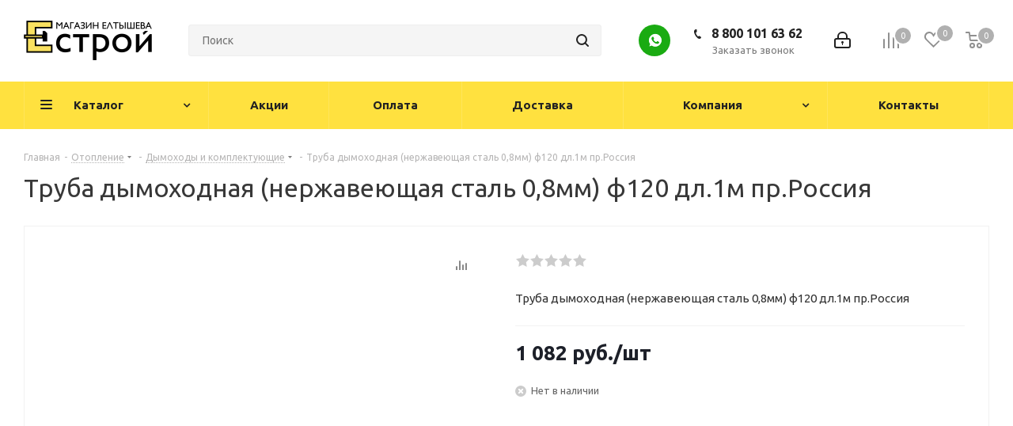

--- FILE ---
content_type: text/html; charset=UTF-8
request_url: https://elt-stroy.ru/product/truba-dymokhod-nerzh-stal-0-8mm-f120-dl-1m-pr-rossiya/
body_size: 43991
content:
<!DOCTYPE html>
<html xmlns="http://www.w3.org/1999/xhtml" xml:lang="ru" lang="ru" >
<head><link rel="canonical" href="https://elt-stroy.ru/product/truba-dymokhod-nerzh-stal-0-8mm-f120-dl-1m-pr-rossiya/" />
	<title>Труба дымоходная (нержавеющая сталь 0,8мм) ф120 дл.1м пр.Россия - купить в Волгограде</title>
	<meta name="viewport" content="initial-scale=1.0, width=device-width" />
	<meta name="HandheldFriendly" content="true" />
	<meta name="yes" content="yes" />
	<meta name="apple-mobile-web-app-status-bar-style" content="black" />
	<meta name="SKYPE_TOOLBAR" content="SKYPE_TOOLBAR_PARSER_COMPATIBLE" />
	<meta http-equiv="Content-Type" content="text/html; charset=UTF-8" />
<meta name="description" content="Вы можете приобрести: Труба дымоходная (нержавеющая сталь 0,8мм) ф120 дл.1м пр.Россия всего за 1082.00 ₽ * Товар в наличии в Волжском * По Волгоградской области собственная доставка * Скидка 5% при оформлении заказ на сайте магазина Естрой" />

<script data-skip-moving="true">(function(w, d, n) {var cl = "bx-core";var ht = d.documentElement;var htc = ht ? ht.className : undefined;if (htc === undefined || htc.indexOf(cl) !== -1){return;}var ua = n.userAgent;if (/(iPad;)|(iPhone;)/i.test(ua)){cl += " bx-ios";}else if (/Windows/i.test(ua)){cl += ' bx-win';}else if (/Macintosh/i.test(ua)){cl += " bx-mac";}else if (/Linux/i.test(ua) && !/Android/i.test(ua)){cl += " bx-linux";}else if (/Android/i.test(ua)){cl += " bx-android";}cl += (/(ipad|iphone|android|mobile|touch)/i.test(ua) ? " bx-touch" : " bx-no-touch");cl += w.devicePixelRatio && w.devicePixelRatio >= 2? " bx-retina": " bx-no-retina";if (/AppleWebKit/.test(ua)){cl += " bx-chrome";}else if (/Opera/.test(ua)){cl += " bx-opera";}else if (/Firefox/.test(ua)){cl += " bx-firefox";}ht.className = htc ? htc + " " + cl : cl;})(window, document, navigator);</script>


<link href="https://fonts.googleapis.com/css?family=Ubuntu:300italic,400italic,500italic,700italic,400,300,500,700subset=latin,cyrillic-ext" rel="stylesheet"/>
<link href="/bitrix/js/ui/design-tokens/dist/ui.design-tokens.min.css?173927730123463" rel="stylesheet"/>
<link href="/bitrix/js/ui/fonts/opensans/ui.font.opensans.min.css?17392672532320" rel="stylesheet"/>
<link href="/bitrix/js/main/popup/dist/main.popup.bundle.min.css?175155306828056" rel="stylesheet"/>
<link href="/bitrix/cache/css/s1/aspro_next_34web/page_0f60b28cf53ee936c0b8c730538e2b94/page_0f60b28cf53ee936c0b8c730538e2b94_v1.css?176941008710653" rel="stylesheet"/>
<link href="/bitrix/cache/css/s1/aspro_next_34web/default_ffc0702898d715ad1de7fd300ecf8826/default_ffc0702898d715ad1de7fd300ecf8826_v1.css?176941008754275" rel="stylesheet"/>
<link href="/bitrix/panel/main/popup.min.css?173926728220774" rel="stylesheet"/>
<link href="/bitrix/cache/css/s1/aspro_next_34web/default_a3ca9d2655c7d5deb5ab7247de9504b1/default_a3ca9d2655c7d5deb5ab7247de9504b1_v1.css?17694100834142" rel="stylesheet"/>
<link href="/bitrix/cache/css/s1/aspro_next_34web/template_887bc312fba97358cd331ba0807fe840/template_887bc312fba97358cd331ba0807fe840_v1.css?17694100821124315" rel="stylesheet" data-template-style="true"/>




<script type="extension/settings" data-extension="currency.currency-core">{"region":"ru"}</script>



<link rel="shortcut icon" href="/favicon.ico" type="image/x-icon" />
<link rel="apple-touch-icon" sizes="180x180" href="/upload/CNext/746/r941zksl6xiteakyug8dtsepedirzqzr/apple_touch_icon.png" />
<meta property="og:description" content="Труба дымоходная (нержавеющая сталь 0,8мм) ф120 дл.1м пр.Россия" />
<meta property="og:image" content="https://elt-stroy.ru:443/upload/CNext/907/z80a5v0zdzymfst5k0wdwdup533ax9wr/logo_new_50.png" />
<link rel="image_src" href="https://elt-stroy.ru:443/upload/CNext/907/z80a5v0zdzymfst5k0wdwdup533ax9wr/logo_new_50.png"  />
<meta property="og:title" content="Труба дымоходная (нержавеющая сталь 0,8мм) ф120 дл.1м пр.Россия - купить в Волгограде" />
<meta property="og:type" content="website" />
<meta property="og:url" content="https://elt-stroy.ru:443/product/truba-dymokhod-nerzh-stal-0-8mm-f120-dl-1m-pr-rossiya/" />
<style>
.cookiesnotify .cookiesnotify__btn.cookiesnotify__btn-confirm {
--cookiesnotify-btn-confirm-bg-color: #ffe13f;
--cookiesnotify-btn-confirm-border-color: #ffe13f;
--cookiesnotify-btn-confirm-text-color: #000000;
} 
.cookiesnotify__agreement-link {--cookiesnotify-link-text-color: #6f6d6d;
} 
</style>
			<link rel="icon" type="image/png" href="/favicon-96x96.png" sizes="96x96" />
	<link rel="icon" type="image/svg+xml" href="/favicon.svg" />
	<meta name="apple-mobile-web-app-title" content="Естрой" />
	<link rel="manifest" href="/site.webmanifest" />
</head>
<body class=" site_s1 fill_bg_n" id="main">
    <!-- Google Tag Manager (noscript) -->
    <noscript><iframe src="https://www.googletagmanager.com/ns.html?id=GTM-WMPPCGC"
                      height="0" width="0" style="display:none;visibility:hidden"></iframe></noscript>
    <!-- End Google Tag Manager (noscript) -->
    <div id="panel"></div>
	
	<!--'start_frame_cache_WIklcT'-->
<!--'end_frame_cache_WIklcT'-->				<!--'start_frame_cache_basketitems-component-block'-->												<div id="ajax_basket"></div>
					<!--'end_frame_cache_basketitems-component-block'-->				
		
					
	<div class="wrapper1   basket_normal basket_fill_COLOR side_LEFT catalog_icons_N banner_auto with_fast_view mheader-v1 header-vcustom regions_N fill_N footer-vcustom front-vindex3 mfixed_Y mfixed_view_scroll_top title-v1 with_phones store_COMBINE_AMOUNT">
		
		<div class="header_wrap visible-lg visible-md title-v1">
			<header id="header">
				<div class="header-v5 header-wrapper">
    <div class="logo_and_menu-row">
        <div class="logo-row">
            <div class="maxwidth-theme">
                <div class="row">
                    <div class="logo-block col-md-2 col-sm-3">
                        <div class="logo">
                            <a href="/"><img src="/upload/CNext/907/z80a5v0zdzymfst5k0wdwdup533ax9wr/logo_new_50.png" alt="Естрой (магазин Елтышева)" title="Естрой (магазин Елтышева)" data-src="" /></a>                        </div>
                    </div>
                                        <div class="col-md-3 search_wrap">
                        <div class="search-block inner-table-block">
                            				<div class="search-wrapper">
				<div id="title-search_fixed">
					<form action="/catalog/" class="search">
						<div class="search-input-div">
							<input class="search-input" id="title-search-input_fixed" type="text" name="q" value="" placeholder="Поиск" size="20" maxlength="50" autocomplete="off" />
						</div>
						<div class="search-button-div">
							<button class="btn btn-search" type="submit" name="s" value="Найти"><i class="svg svg-search svg-black"></i></button>
							<span class="close-block inline-search-hide"><span class="svg svg-close close-icons"></span></span>
						</div>
					</form>
				</div>
			</div>
	                        </div>
                    </div>
                    <div class="right-icons pull-right">
                        <div class="pull-right">
                            							<!--'start_frame_cache_header-basket-with-compare-block1'-->															<div class="wrap_icon inner-table-block baskets">
										<!--noindex-->
			<a class="basket-link compare   big " href="/catalog/compare.php" title="Список сравниваемых элементов">
		<span class="js-basket-block"><i class="svg inline  svg-inline-compare big" aria-hidden="true" ><svg xmlns="http://www.w3.org/2000/svg" width="21" height="21" viewBox="0 0 21 21">
  <defs>
    <style>
      .comcls-1 {
        fill: #222;
        fill-rule: evenodd;
      }
    </style>
  </defs>
  <path class="comcls-1" d="M20,4h0a1,1,0,0,1,1,1V21H19V5A1,1,0,0,1,20,4ZM14,7h0a1,1,0,0,1,1,1V21H13V8A1,1,0,0,1,14,7ZM8,1A1,1,0,0,1,9,2V21H7V2A1,1,0,0,1,8,1ZM2,9H2a1,1,0,0,1,1,1V21H1V10A1,1,0,0,1,2,9ZM0,0H1V1H0V0ZM0,0H1V1H0V0Z"/>
</svg>
</i><span class="title dark_link">Сравнение</span><span class="count">0</span></span>
	</a>
	<!--/noindex-->											</div>
																		<!-- noindex -->
											<div class="wrap_icon inner-table-block baskets">
											<a rel="nofollow" class="basket-link delay  big " href="/basket/#delayed" title="Список отложенных товаров пуст">
							<span class="js-basket-block">
								<i class="svg inline  svg-inline-wish big" aria-hidden="true" ><svg xmlns="http://www.w3.org/2000/svg" width="22.969" height="21" viewBox="0 0 22.969 21">
  <defs>
    <style>
      .whcls-1 {
        fill: #222;
        fill-rule: evenodd;
      }
    </style>
  </defs>
  <path class="whcls-1" d="M21.028,10.68L11.721,20H11.339L2.081,10.79A6.19,6.19,0,0,1,6.178,0a6.118,6.118,0,0,1,5.383,3.259A6.081,6.081,0,0,1,23.032,6.147,6.142,6.142,0,0,1,21.028,10.68ZM19.861,9.172h0l-8.176,8.163H11.369L3.278,9.29l0.01-.009A4.276,4.276,0,0,1,6.277,1.986,4.2,4.2,0,0,1,9.632,3.676l0.012-.01,0.064,0.1c0.077,0.107.142,0.22,0.208,0.334l1.692,2.716,1.479-2.462a4.23,4.23,0,0,1,.39-0.65l0.036-.06L13.52,3.653a4.173,4.173,0,0,1,3.326-1.672A4.243,4.243,0,0,1,19.861,9.172ZM22,20h1v1H22V20Zm0,0h1v1H22V20Z" transform="translate(-0.031)"/>
</svg>
</i>								<span class="title dark_link">Отложенные</span>
								<span class="count">0</span>
							</span>
						</a>
											</div>
																<div class="wrap_icon inner-table-block baskets">
											<a rel="nofollow" class="basket-link basket   big " href="/basket/" title="Корзина пуста">
							<span class="js-basket-block">
								<i class="svg inline  svg-inline-basket big" aria-hidden="true" ><svg xmlns="http://www.w3.org/2000/svg" width="22" height="21" viewBox="0 0 22 21">
  <defs>
    <style>
      .ba_bb_cls-1 {
        fill: #222;
        fill-rule: evenodd;
      }
    </style>
  </defs>
  <path data-name="Ellipse 2 copy 6" class="ba_bb_cls-1" d="M1507,122l-0.99,1.009L1492,123l-1-1-1-9h-3a0.88,0.88,0,0,1-1-1,1.059,1.059,0,0,1,1.22-1h2.45c0.31,0,.63.006,0.63,0.006a1.272,1.272,0,0,1,1.4.917l0.41,3.077H1507l1,1v1ZM1492.24,117l0.43,3.995h12.69l0.82-4Zm2.27,7.989a3.5,3.5,0,1,1-3.5,3.5A3.495,3.495,0,0,1,1494.51,124.993Zm8.99,0a3.5,3.5,0,1,1-3.49,3.5A3.5,3.5,0,0,1,1503.5,124.993Zm-9,2.006a1.5,1.5,0,1,1-1.5,1.5A1.5,1.5,0,0,1,1494.5,127Zm9,0a1.5,1.5,0,1,1-1.5,1.5A1.5,1.5,0,0,1,1503.5,127Z" transform="translate(-1486 -111)"/>
</svg>
</i>																<span class="title dark_link">Корзина<span class="count">0</span></span>
																<span class="count">0</span>
							</span>
						</a>
											</div>
										<!-- /noindex -->
							<!--'end_frame_cache_header-basket-with-compare-block1'-->			                        </div>
                        <div class="pull-right">
                            <div class="wrap_icon inner-table-block">
                                
		<!--'start_frame_cache_header-auth-block1'-->			<!-- noindex --><a rel="nofollow" title="Мой кабинет" class="personal-link dark-color animate-load" data-event="jqm" data-param-type="auth" data-param-backurl="/product/truba-dymokhod-nerzh-stal-0-8mm-f120-dl-1m-pr-rossiya/" data-name="auth" href="/personal/"><i class="svg inline big svg-inline-cabinet" aria-hidden="true" title="Мой кабинет"><svg xmlns="http://www.w3.org/2000/svg" width="21" height="21" viewBox="0 0 21 21">
  <defs>
    <style>
      .loccls-1 {
        fill: #222;
        fill-rule: evenodd;
      }
    </style>
  </defs>
  <path data-name="Rounded Rectangle 110" class="loccls-1" d="M1433,132h-15a3,3,0,0,1-3-3v-7a3,3,0,0,1,3-3h1v-2a6,6,0,0,1,6-6h1a6,6,0,0,1,6,6v2h1a3,3,0,0,1,3,3v7A3,3,0,0,1,1433,132Zm-3-15a4,4,0,0,0-4-4h-1a4,4,0,0,0-4,4v2h9v-2Zm4,5a1,1,0,0,0-1-1h-15a1,1,0,0,0-1,1v7a1,1,0,0,0,1,1h15a1,1,0,0,0,1-1v-7Zm-8,3.9v1.6a0.5,0.5,0,1,1-1,0v-1.6A1.5,1.5,0,1,1,1426,125.9Z" transform="translate(-1415 -111)"/>
</svg>
</i></a><!-- /noindex -->		<!--'end_frame_cache_header-auth-block1'-->
	                            </div>
                        </div>
                        <div class="pull-right">
                            <div class="wrap_icon inner-table-block">
                                <div class="phone-block">
                                                                            											<div class="phone lg">
				<i class="svg svg-phone"></i>
				<a rel="nofollow" href="tel:88001016362">8 800 101 63 62</a>
							</div>
							                                                                                                                <div class="inline-block">
                                            <span class="callback-block animate-load twosmallfont colored" data-foo="bar" data-event="jqm" data-param-form_id="SIMPLE_FORM_6" data-name="callback">Заказать звонок</span>
                                        </div>
                                                                    </div>
                            </div>
                        </div>
                        <div class="pull-right">
                            <div class="social-icons social-icons--custom">
                                <ul>
                                                                                                                            <li class="whats">
                                                <a href="https://wa.me/+79023645835" target="_blank" rel="nofollow" title="WhatsApp">
                                                    WhatsApp
                                                </a>
                                            </li>
                                                                                                            </ul>
                            </div>
                        </div>
                    </div>
                </div>
            </div>
        </div>    </div>
    <div class="menu-row middle-block bgcolored">
        <div class="maxwidth-theme">
            <div class="row">
                <div class="col-md-12">
                    <div class="menu-only">
                        <nav class="mega-menu sliced">
                            			<div class="table-menu ">
		<table>
			<tr>
									
										<td class="menu-item unvisible dropdown catalog wide_menu  ">
						<div class="wrap">
							<a class="dropdown-toggle" href="/catalog/">
								<div>
																		Каталог									<div class="line-wrapper"><span class="line"></span></div>
								</div>
							</a>
															<span class="tail"></span>
								<div class="dropdown-menu ">
									
										<div class="customScrollbar scrollbar">
											<ul class="menu-wrapper " >
																																																			<li class="dropdown-submenu    parent-items">
																																			<a href="/catalog/zapornaya-armatura-i-fitingi/" title="Запорная арматура и фитинги"><span class="name">Запорная арматура и фитинги</span><span class="arrow"><i></i></span></a>
															<ul class="dropdown-menu toggle_menu">
																	<li class="menu-item   ">
							<a href="/catalog/krany/" title="Вентили водопроводные"><span class="name">Вентили водопроводные</span></a>
													</li>
																	<li class="menu-item   ">
							<a href="/catalog/fitingi/" title="Фитинги"><span class="name">Фитинги</span></a>
													</li>
																	<li class="menu-item   ">
							<a href="/catalog/gazovye-krany/" title="Газовые краны"><span class="name">Газовые краны</span></a>
													</li>
																	<li class="menu-item   ">
							<a href="/catalog/obratnye-klapany/" title="Обратные клапаны"><span class="name">Обратные клапаны</span></a>
													</li>
																	<li class="menu-item   ">
							<a href="/catalog/setchatye-filtry/" title="Сетчатые фильтры"><span class="name">Сетчатые фильтры</span></a>
													</li>
																	<li class="menu-item   ">
							<a href="/catalog/sharovye-krany-dlya-vody/" title="Шаровые краны для воды"><span class="name">Шаровые краны для воды</span></a>
													</li>
														</ul>
																																														</li>
																																																			<li class="dropdown-submenu    parent-items">
																																			<a href="/catalog/vodonagrevateli/" title="Водонагреватели"><span class="name">Водонагреватели</span><span class="arrow"><i></i></span></a>
															<ul class="dropdown-menu toggle_menu">
																	<li class="menu-item   ">
							<a href="/catalog/gazovye-vodonagrevateli/" title="Газовые водонагреватели"><span class="name">Газовые водонагреватели</span></a>
													</li>
																	<li class="menu-item   ">
							<a href="/catalog/elektricheskie-vodonagrevateli/" title="Электрические водонагреватели"><span class="name">Электрические водонагреватели</span></a>
													</li>
																	<li class="menu-item   ">
							<a href="/catalog/komplektuyushchie-dlya-vodonagrevateley/" title="Комплектующие для водонагревателей"><span class="name">Комплектующие для водонагревателей</span></a>
													</li>
														</ul>
																																														</li>
																																																			<li class="dropdown-submenu    parent-items">
																																			<a href="/catalog/ventilyatsiya/" title="Вентиляция"><span class="name">Вентиляция</span><span class="arrow"><i></i></span></a>
															<ul class="dropdown-menu toggle_menu">
																	<li class="menu-item   ">
							<a href="/catalog/lyuki/" title="Люки"><span class="name">Люки</span></a>
													</li>
																	<li class="menu-item   ">
							<a href="/catalog/reshetki-ventilyatsionnye/" title="Решетки вентиляционные"><span class="name">Решетки вентиляционные</span></a>
													</li>
																	<li class="menu-item   ">
							<a href="/catalog/vytyazhnye-ventilyatory/" title="Вытяжные вентиляторы"><span class="name">Вытяжные вентиляторы</span></a>
													</li>
																	<li class="menu-item   ">
							<a href="/catalog/vozdukhovody-i-komplektuyushchie-/" title="Воздуховоды и комплектующие "><span class="name">Воздуховоды и комплектующие </span></a>
													</li>
																	<li class="menu-item   ">
							<a href="/catalog/kanal-kruglyy-i-komplektuyushchie/" title="Канал круглый и комплектующие"><span class="name">Канал круглый и комплектующие</span></a>
													</li>
														</ul>
																																														</li>
																																																			<li class="dropdown-submenu show_as_block   parent-items">
																																			<a href="/catalog/bytovaya-tekhnika/" title="Бытовая техника"><span class="name">Бытовая техника</span><span class="arrow"><i></i></span></a>
															<ul class="dropdown-menu toggle_menu">
																	<li class="menu-item   ">
							<a href="/catalog/dlya-doma/" title="Для дома"><span class="name">Для дома</span></a>
													</li>
																	<li class="menu-item  dropdown-submenu ">
							<a href="/catalog/kukhonnaya/" title="Для кухни"><span class="name">Для кухни</span></a>
															<ul class="dropdown-menu">
																			<li class="menu-item ">
											<a href="/catalog/vstraivaemaya-tekhnika/" title="Встраиваемая техника"><span class="name">Встраиваемая техника</span></a>
										</li>
																			<li class="menu-item ">
											<a href="/catalog/gazovye-plity_1/" title="Газовые плиты"><span class="name">Газовые плиты</span></a>
										</li>
																			<li class="menu-item ">
											<a href="/catalog/kukhonnye-vytyazhki/" title="Кухонные вытяжки"><span class="name">Кухонные вытяжки</span></a>
										</li>
																	</ul>
								
													</li>
														</ul>
																																														</li>
																																																			<li class="dropdown-submenu    parent-items">
																																			<a href="/catalog/kanalizatsiya_1/" title="Канализация"><span class="name">Канализация</span><span class="arrow"><i></i></span></a>
															<ul class="dropdown-menu toggle_menu">
																	<li class="menu-item   ">
							<a href="/catalog/trapy/" title="Трапы"><span class="name">Трапы</span></a>
													</li>
																	<li class="menu-item   ">
							<a href="/catalog/tros-santekhnicheskiy/" title="Трос сантехнический"><span class="name">Трос сантехнический</span></a>
													</li>
																	<li class="menu-item   ">
							<a href="/catalog/truby-dlya-vnutrenney-kanalizatsii/" title="Трубы для внутренней канализации"><span class="name">Трубы для внутренней канализации</span></a>
													</li>
																	<li class="menu-item   ">
							<a href="/catalog/truby-dlya-naruzhnoy-kanalizatsii/" title="Трубы для наружной канализации"><span class="name">Трубы для наружной канализации</span></a>
													</li>
																	<li class="menu-item   ">
							<a href="/catalog/fitingi-dlya-kanalizatsii/" title="Фитинги для канализации"><span class="name">Фитинги для канализации</span></a>
													</li>
														</ul>
																																														</li>
																																																			<li class="dropdown-submenu    parent-items">
																																			<a href="/catalog/nasosy/" title="Насосы"><span class="name">Насосы</span><span class="arrow"><i></i></span></a>
															<ul class="dropdown-menu toggle_menu">
																	<li class="menu-item   ">
							<a href="/catalog/nasosnye-stantsii/" title="Насосные станции"><span class="name">Насосные станции</span></a>
													</li>
																	<li class="menu-item   ">
							<a href="/catalog/nasosnoe-oborudovanie/" title="Запчасти для насосов"><span class="name">Запчасти для насосов</span></a>
													</li>
																	<li class="menu-item   ">
							<a href="/catalog/nasosy-tsirkulyatsionnye/" title="Насосы циркуляционные"><span class="name">Насосы циркуляционные</span></a>
													</li>
																	<li class="menu-item   ">
							<a href="/catalog/poverkhnostnye-nasosy/" title="Поверхностные насосы"><span class="name">Поверхностные насосы</span></a>
													</li>
																	<li class="menu-item   ">
							<a href="/catalog/pogruzhnye-nasosy/" title="Погружные насосы"><span class="name">Погружные насосы</span></a>
													</li>
														</ul>
																																														</li>
																																																			<li class="dropdown-submenu    parent-items">
																																			<a href="/catalog/klimaticheskaya-tekhnika/" title="Климатическая техника"><span class="name">Климатическая техника</span><span class="arrow"><i></i></span></a>
															<ul class="dropdown-menu toggle_menu">
																	<li class="menu-item   ">
							<a href="/catalog/split-sistemy/" title="Сплит-системы"><span class="name">Сплит-системы</span></a>
													</li>
																	<li class="menu-item   ">
							<a href="/catalog/obogrevateli/" title="Обогреватели"><span class="name">Обогреватели</span></a>
													</li>
														</ul>
																																														</li>
																																																			<li class="dropdown-submenu show_as_block   parent-items">
																																			<a href="/catalog/otoplenie/" title="Отопление"><span class="name">Отопление</span><span class="arrow"><i></i></span></a>
															<ul class="dropdown-menu toggle_menu">
																	<li class="menu-item   ">
							<a href="/catalog/dymokhody-i-komplektuyushchie/" title="Дымоходы и комплектующие"><span class="name">Дымоходы и комплектующие</span></a>
													</li>
																	<li class="menu-item   ">
							<a href="/catalog/kotly/" title="Котлы"><span class="name">Котлы</span></a>
													</li>
																	<li class="menu-item   ">
							<a href="/catalog/nasosy-tsirkulyatsionnye_1/" title="Насосы циркуляционные"><span class="name">Насосы циркуляционные</span></a>
													</li>
																	<li class="menu-item  dropdown-submenu ">
							<a href="/catalog/radiatory/" title="Радиаторы и комплектующие"><span class="name">Радиаторы и комплектующие</span></a>
															<ul class="dropdown-menu">
																			<li class="menu-item ">
											<a href="/catalog/komplektuyushchie-k-radiatoram_1/" title="Комплектующие к радиаторам"><span class="name">Комплектующие к радиаторам</span></a>
										</li>
																			<li class="menu-item ">
											<a href="/catalog/radiatory_1/" title="Радиаторы"><span class="name">Радиаторы</span></a>
										</li>
																	</ul>
								
													</li>
																	<li class="menu-item   ">
							<a href="/catalog/teplonositel/" title="Теплоноситель"><span class="name">Теплоноситель</span></a>
													</li>
																	<li class="menu-item   ">
							<a href="/catalog/tyeplyy-pol-i-komplektuyushchie/" title="Тёплый пол и комплектующие"><span class="name">Тёплый пол и комплектующие</span></a>
													</li>
																	<li class="menu-item   ">
							<a href="/catalog/truby-polipropilenovye-i-fitingi-/" title="Трубы полипропиленовые и фитинги "><span class="name">Трубы полипропиленовые и фитинги </span></a>
													</li>
																	<li class="menu-item   ">
							<a href="/catalog/inzhenernoe-oborudovanie/" title="Инженерное оборудование"><span class="name">Инженерное оборудование</span></a>
													</li>
																	<li class="menu-item   ">
							<a href="/catalog/podvodka-dlya-gaza/" title="Подводка для газа"><span class="name">Подводка для газа</span></a>
													</li>
																	<li class="menu-item   ">
							<a href="/catalog/zapchasti-dlya-elektronagrevatelnykh-kotlov/" title="Запчасти для электронагревательных котлов"><span class="name">Запчасти для электронагревательных котлов</span></a>
													</li>
																	<li class="menu-item collapsed  ">
							<a href="/catalog/rasshiritelnye-baki_1/" title="Расширительные баки"><span class="name">Расширительные баки</span></a>
													</li>
																	<li class="menu-item collapsed  ">
							<a href="/catalog/truby-iz-sshitogo-polietilena-i-fitingi_1/" title="Трубы из сшитого полиэтилена и фитинги"><span class="name">Трубы из сшитого полиэтилена и фитинги</span></a>
													</li>
																<li><span class="colored more_items with_dropdown">Ещё</span></li>
									</ul>
																																														</li>
																																																			<li class="dropdown-submenu    parent-items">
																																			<a href="/catalog/oborudovanie-elektropitaniya/" title="Оборудование электропитания"><span class="name">Оборудование электропитания</span><span class="arrow"><i></i></span></a>
															<ul class="dropdown-menu toggle_menu">
																	<li class="menu-item   ">
							<a href="/catalog/generatory/" title="Генераторы"><span class="name">Генераторы</span></a>
													</li>
																	<li class="menu-item   ">
							<a href="/catalog/stabilizatory/" title="Стабилизаторы"><span class="name">Стабилизаторы</span></a>
													</li>
																	<li class="menu-item   ">
							<a href="/catalog/batareyki/" title="Батарейки"><span class="name">Батарейки</span></a>
													</li>
														</ul>
																																														</li>
																																																			<li class="dropdown-submenu    parent-items">
																																			<a href="/catalog/truby-i-fitingi/" title="Трубы и фитинги"><span class="name">Трубы и фитинги</span><span class="arrow"><i></i></span></a>
															<ul class="dropdown-menu toggle_menu">
																	<li class="menu-item   ">
							<a href="/catalog/metalloplastikovye-truby-i-fitingi/" title="Металлопластиковые трубы и фитинги"><span class="name">Металлопластиковые трубы и фитинги</span></a>
													</li>
																	<li class="menu-item   ">
							<a href="/catalog/polipropilenovye-truby-i-fitingi-/" title="Полипропиленовые трубы и фитинги "><span class="name">Полипропиленовые трубы и фитинги </span></a>
													</li>
																	<li class="menu-item   ">
							<a href="/catalog/truby-iz-sshitogo-polietilena-i-fitingi/" title="Трубы из сшитого полиэтилена и фитинги"><span class="name">Трубы из сшитого полиэтилена и фитинги</span></a>
													</li>
																	<li class="menu-item   ">
							<a href="/catalog/truby-pnd-i-fitingi/" title="Трубы ПНД и фитинги"><span class="name">Трубы ПНД и фитинги</span></a>
													</li>
																	<li class="menu-item   ">
							<a href="/catalog/truby-stalnye-i-fitingi/" title="Трубы стальные и фитинги"><span class="name">Трубы стальные и фитинги</span></a>
													</li>
														</ul>
																																														</li>
																																																			<li class="dropdown-submenu show_as_block   parent-items">
																																			<a href="/catalog/sadovaya-tekhnika/" title="Сад"><span class="name">Сад</span><span class="arrow"><i></i></span></a>
															<ul class="dropdown-menu toggle_menu">
																	<li class="menu-item  dropdown-submenu ">
							<a href="/catalog/sadovaya-tekhnika_1/" title="Садовая техника и комплектующие"><span class="name">Садовая техника и комплектующие</span></a>
															<ul class="dropdown-menu">
																			<li class="menu-item ">
											<a href="/catalog/gazonokosilki/" title="Газонокосилки"><span class="name">Газонокосилки</span></a>
										</li>
																			<li class="menu-item ">
											<a href="/catalog/kultivatory/" title="Культиваторы"><span class="name">Культиваторы</span></a>
										</li>
																			<li class="menu-item ">
											<a href="/catalog/motobloki/" title="Мотоблоки"><span class="name">Мотоблоки</span></a>
										</li>
																			<li class="menu-item ">
											<a href="/catalog/motobury-i-komplektuyushchie/" title="Мотобуры и комплектующие"><span class="name">Мотобуры и комплектующие</span></a>
										</li>
																			<li class="menu-item ">
											<a href="/catalog/trimmery/" title="Триммеры"><span class="name">Триммеры</span></a>
										</li>
																	</ul>
								
													</li>
																	<li class="menu-item  dropdown-submenu ">
							<a href="/catalog/tovary-dlya-poliva/" title="Емкости и товары для полива"><span class="name">Емкости и товары для полива</span></a>
															<ul class="dropdown-menu">
																			<li class="menu-item ">
											<a href="/catalog/shlangi/" title="Шланги для полива"><span class="name">Шланги для полива</span></a>
										</li>
																			<li class="menu-item ">
											<a href="/catalog/kapelnyy-poliv/" title="Капельный полив"><span class="name">Капельный полив</span></a>
										</li>
																			<li class="menu-item ">
											<a href="/catalog/tovary-dlya-poliva_1/" title="Товары для полива"><span class="name">Товары для полива</span></a>
										</li>
																	</ul>
								
													</li>
																	<li class="menu-item  dropdown-submenu ">
							<a href="/catalog/sadovye-umyvalniki/" title="Садовый инвентарь"><span class="name">Садовый инвентарь</span></a>
															<ul class="dropdown-menu">
																			<li class="menu-item ">
											<a href="/catalog/sadovye-tachki-i-komplektuyushchie_1/" title="Садовые тачки и комплектующие"><span class="name">Садовые тачки и комплектующие</span></a>
										</li>
																	</ul>
								
													</li>
																	<li class="menu-item   ">
							<a href="/catalog/vyrashchivanie-i-ukhod-za-rasteniyami/" title="Выращивание и уход за растениями"><span class="name">Выращивание и уход за растениями</span></a>
													</li>
														</ul>
																																														</li>
																																																			<li class="dropdown-submenu    parent-items">
																																			<a href="/catalog/filtry-dlya-vody/" title="Фильтры для воды"><span class="name">Фильтры для воды</span><span class="arrow"><i></i></span></a>
															<ul class="dropdown-menu toggle_menu">
																	<li class="menu-item   ">
							<a href="/catalog/soputstvuyushchee-oborudovanie/" title="Сопутствующее оборудование"><span class="name">Сопутствующее оборудование</span></a>
													</li>
																	<li class="menu-item   ">
							<a href="/catalog/smennye-kartridzhi-dlya-kuvshinov/" title="Магистральные фильтры"><span class="name">Магистральные фильтры</span></a>
													</li>
																	<li class="menu-item   ">
							<a href="/catalog/smennye-kartridzhi-dlya-filtrov/" title="Сменные картриджи и кассеты"><span class="name">Сменные картриджи и кассеты</span></a>
													</li>
																	<li class="menu-item   ">
							<a href="/catalog/filtry-kuvshiny/" title="Фильтры-кувшины для воды"><span class="name">Фильтры-кувшины для воды</span></a>
													</li>
																	<li class="menu-item   ">
							<a href="/catalog/filtry-dlya-vody-k-bytovoy-tekhnike/" title="Фильтры для воды к бытовой технике"><span class="name">Фильтры для воды к бытовой технике</span></a>
													</li>
														</ul>
																																														</li>
																																																			<li class="dropdown-submenu show_as_block   parent-items">
																																			<a href="/catalog/krepezh/" title="Крепеж"><span class="name">Крепеж</span><span class="arrow"><i></i></span></a>
															<ul class="dropdown-menu toggle_menu">
																	<li class="menu-item  dropdown-submenu ">
							<a href="/catalog/metizy/" title="Метизы"><span class="name">Метизы</span></a>
															<ul class="dropdown-menu">
																			<li class="menu-item ">
											<a href="/catalog/bolty/" title="Болты"><span class="name">Болты</span></a>
										</li>
																			<li class="menu-item ">
											<a href="/catalog/vinty/" title="Винты"><span class="name">Винты</span></a>
										</li>
																			<li class="menu-item ">
											<a href="/catalog/gayki/" title="Гайки"><span class="name">Гайки</span></a>
										</li>
																			<li class="menu-item ">
											<a href="/catalog/dyubel-gvozdi/" title="Дюбель-гвозди"><span class="name">Дюбель-гвозди</span></a>
										</li>
																			<li class="menu-item ">
											<a href="/catalog/zaklepki/" title="Заклепки"><span class="name">Заклепки</span></a>
										</li>
																			<li class="menu-item ">
											<a href="/catalog/shayby/" title="Шайбы"><span class="name">Шайбы</span></a>
										</li>
																			<li class="menu-item ">
											<a href="/catalog/shpilki-rezbovye/" title="Шпильки резьбовые"><span class="name">Шпильки резьбовые</span></a>
										</li>
																			<li class="menu-item ">
											<a href="/catalog/samorezy/" title="Саморезы"><span class="name">Саморезы</span></a>
										</li>
																			<li class="menu-item ">
											<a href="/catalog/shurupy/" title="Шурупы"><span class="name">Шурупы</span></a>
										</li>
																			<li class="menu-item ">
											<a href="/catalog/dyubeli/" title="Дюбели"><span class="name">Дюбели</span></a>
										</li>
																			<li class="menu-item ">
											<a href="/catalog/gvozdi/" title="Гвозди"><span class="name">Гвозди</span></a>
										</li>
																			<li class="menu-item ">
											<a href="/catalog/metricheskiy-krepezh/" title="Перфорированный крепеж"><span class="name">Перфорированный крепеж</span></a>
										</li>
																	</ul>
								
													</li>
																	<li class="menu-item  dropdown-submenu ">
							<a href="/catalog/skobyanye-izdeliya/" title="Скобяные изделия"><span class="name">Скобяные изделия</span></a>
															<ul class="dropdown-menu">
																			<li class="menu-item ">
											<a href="/catalog/zadvizhki-shpingalety/" title="Задвижки, шпингалеты"><span class="name">Задвижки, шпингалеты</span></a>
										</li>
																			<li class="menu-item ">
											<a href="/catalog/zamki_1/" title="Замки"><span class="name">Замки</span></a>
										</li>
																			<li class="menu-item ">
											<a href="/catalog/klyaymery/" title="Кляймеры"><span class="name">Кляймеры</span></a>
										</li>
																			<li class="menu-item ">
											<a href="/catalog/kronshteyny/" title="Кронштейны"><span class="name">Кронштейны</span></a>
										</li>
																			<li class="menu-item ">
											<a href="/catalog/kryuchki-i-veshalki/" title="Крючки и вешалки"><span class="name">Крючки и вешалки</span></a>
										</li>
																			<li class="menu-item ">
											<a href="/catalog/mebelnaya-furnitura/" title="Мебельная фурнитура"><span class="name">Мебельная фурнитура</span></a>
										</li>
																			<li class="menu-item ">
											<a href="/catalog/skoby/" title="Скобы"><span class="name">Скобы</span></a>
										</li>
																			<li class="menu-item ">
											<a href="/catalog/dvernaya-furnitura/" title="Дверная фурнитура"><span class="name">Дверная фурнитура</span></a>
										</li>
																	</ul>
								
													</li>
																	<li class="menu-item  dropdown-submenu ">
							<a href="/catalog/spetsialnyy-krepezh/" title="Специальный крепеж"><span class="name">Специальный крепеж</span></a>
															<ul class="dropdown-menu">
																			<li class="menu-item ">
											<a href="/catalog/santekhnicheskiy-krepezh/" title="Сантехнический крепеж"><span class="name">Сантехнический крепеж</span></a>
										</li>
																			<li class="menu-item ">
											<a href="/catalog/khomuty/" title="Хомуты"><span class="name">Хомуты</span></a>
										</li>
																	</ul>
								
													</li>
														</ul>
																																														</li>
																																																			<li class="dropdown-submenu show_as_block   parent-items">
																																			<a href="/catalog/santekhnika_1/" title="Сантехника"><span class="name">Сантехника</span><span class="arrow"><i></i></span></a>
															<ul class="dropdown-menu toggle_menu">
																	<li class="menu-item   ">
							<a href="/catalog/podvodka_1/" title="Подводка для воды"><span class="name">Подводка для воды</span></a>
													</li>
																	<li class="menu-item  dropdown-submenu ">
							<a href="/catalog/smesiteli_2/" title="Смесители и душевое оборудование"><span class="name">Смесители и душевое оборудование</span></a>
															<ul class="dropdown-menu">
																			<li class="menu-item ">
											<a href="/catalog/dlya-vannoy/" title="Для ванной"><span class="name">Для ванной</span></a>
										</li>
																			<li class="menu-item ">
											<a href="/catalog/dlya-kukhni/" title="Для кухни"><span class="name">Для кухни</span></a>
										</li>
																	</ul>
								
													</li>
																	<li class="menu-item   ">
							<a href="/catalog/moyki/" title="Мойки"><span class="name">Мойки</span></a>
													</li>
																	<li class="menu-item   ">
							<a href="/catalog/vanny/" title="Ванны и душевые кабины"><span class="name">Ванны и душевые кабины</span></a>
													</li>
																	<li class="menu-item   ">
							<a href="/catalog/rakoviny-dlya-vannoy/" title="Раковины для ванной"><span class="name">Раковины для ванной</span></a>
													</li>
																	<li class="menu-item   ">
							<a href="/catalog/unitazy/" title="Унитазы"><span class="name">Унитазы</span></a>
													</li>
																	<li class="menu-item  dropdown-submenu ">
							<a href="/catalog/komplektuyushchie-i-raskhodnye-materialy-dlya-santekhniki/" title="Комплектующие и расходные материалы для сантехники"><span class="name">Комплектующие и расходные материалы для сантехники</span></a>
															<ul class="dropdown-menu">
																			<li class="menu-item ">
											<a href="/catalog/sidenya-dlya-unitazov_2/" title="Комплектующие и арматура для унитазов"><span class="name">Комплектующие и арматура для унитазов</span></a>
										</li>
																	</ul>
								
													</li>
																	<li class="menu-item   ">
							<a href="/catalog/sifony/" title="Сифоны"><span class="name">Сифоны</span></a>
													</li>
																	<li class="menu-item  dropdown-submenu ">
							<a href="/catalog/mebel-dlya-vannoy-komnaty_1/" title="Мебель для ванной комнаты"><span class="name">Мебель для ванной комнаты</span></a>
															<ul class="dropdown-menu">
																			<li class="menu-item ">
											<a href="/catalog/zerkala_1/" title="Зеркала"><span class="name">Зеркала</span></a>
										</li>
																			<li class="menu-item ">
											<a href="/catalog/nabory-dlya-vanny/" title="Наборы для ванны"><span class="name">Наборы для ванны</span></a>
										</li>
																			<li class="menu-item ">
											<a href="/catalog/tumby_1/" title="Тумбы"><span class="name">Тумбы</span></a>
										</li>
																			<li class="menu-item ">
											<a href="/catalog/shkafy_1/" title="Шкафы"><span class="name">Шкафы</span></a>
										</li>
																	</ul>
								
													</li>
																	<li class="menu-item   ">
							<a href="/catalog/polotentsesushiteli/" title="Полотенцесушители"><span class="name">Полотенцесушители</span></a>
													</li>
														</ul>
																																														</li>
																																																			<li class="dropdown-submenu    parent-items">
																																			<a href="/catalog/elektroinstrument/" title="Электроинструменты и оснастка"><span class="name">Электроинструменты и оснастка</span><span class="arrow"><i></i></span></a>
															<ul class="dropdown-menu toggle_menu">
																	<li class="menu-item   ">
							<a href="/catalog/kompressor-i-komplektuyushchie/" title="Компрессор и комплектующие"><span class="name">Компрессор и комплектующие</span></a>
													</li>
																	<li class="menu-item   ">
							<a href="/catalog/akkumulyatornyy-elektroinstrument/" title="Аккумуляторный электроинструмент"><span class="name">Аккумуляторный электроинструмент</span></a>
													</li>
																	<li class="menu-item   ">
							<a href="/catalog/dreli-i-shurupoverty/" title="Дрели и шуруповерты"><span class="name">Дрели и шуруповерты</span></a>
													</li>
																	<li class="menu-item   ">
							<a href="/catalog/perforatory/" title="Перфораторы"><span class="name">Перфораторы</span></a>
													</li>
																	<li class="menu-item   ">
							<a href="/catalog/pilno-otreznoy-instrument/" title="Пильно-отрезной инструмент"><span class="name">Пильно-отрезной инструмент</span></a>
													</li>
																	<li class="menu-item   ">
							<a href="/catalog/shlifovalnye-mashiny/" title="Шлифовальные машины"><span class="name">Шлифовальные машины</span></a>
													</li>
														</ul>
																																														</li>
																																																			<li class="dropdown-submenu    parent-items">
																																			<a href="/catalog/svarochnoe-oborudovanie/" title="Сварочное оборудование"><span class="name">Сварочное оборудование</span><span class="arrow"><i></i></span></a>
															<ul class="dropdown-menu toggle_menu">
																	<li class="menu-item   ">
							<a href="/catalog/raskhodnye-materialy-i-komplektuyushchie/" title="Расходные материалы и комплектующие"><span class="name">Расходные материалы и комплектующие</span></a>
													</li>
																	<li class="menu-item   ">
							<a href="/catalog/svarochnye-avtomaty/" title="Сварочные автоматы"><span class="name">Сварочные автоматы</span></a>
													</li>
														</ul>
																																														</li>
																																																			<li class="dropdown-submenu show_as_block   parent-items">
																																			<a href="/catalog/stroymaterialy/" title="Стройматериалы"><span class="name">Стройматериалы</span><span class="arrow"><i></i></span></a>
															<ul class="dropdown-menu toggle_menu">
																	<li class="menu-item  dropdown-submenu ">
							<a href="/catalog/sukhie-smesi/" title="Сухие строительные смеси"><span class="name">Сухие строительные смеси</span></a>
															<ul class="dropdown-menu">
																			<li class="menu-item ">
											<a href="/catalog/tsement/" title="Цемент,гипс,мел"><span class="name">Цемент,гипс,мел</span></a>
										</li>
																			<li class="menu-item ">
											<a href="/catalog/kley/" title="Клей"><span class="name">Клей</span></a>
										</li>
																			<li class="menu-item ">
											<a href="/catalog/shpatlevka/" title="Шпатлевка"><span class="name">Шпатлевка</span></a>
										</li>
																			<li class="menu-item ">
											<a href="/catalog/shtukaturka/" title="Штукатурка"><span class="name">Штукатурка</span></a>
										</li>
																			<li class="menu-item ">
											<a href="/catalog/dobavki-v-rastvory/" title="Добавки в растворы"><span class="name">Добавки в растворы</span></a>
										</li>
																			<li class="menu-item ">
											<a href="/catalog/zatirki/" title="Затирки"><span class="name">Затирки</span></a>
										</li>
																			<li class="menu-item ">
											<a href="/catalog/komplektuyushchie-dlya-shtukaturnykh-rabot/" title="Комплектующие для штукатурных работ"><span class="name">Комплектующие для штукатурных работ</span></a>
										</li>
																			<li class="menu-item ">
											<a href="/catalog/smesi-dlya-pola/" title="Смеси для пола"><span class="name">Смеси для пола</span></a>
										</li>
																	</ul>
								
													</li>
																	<li class="menu-item   ">
							<a href="/catalog/gkl-i-komplektuyushchie/" title="Листовые материалы"><span class="name">Листовые материалы</span></a>
													</li>
																	<li class="menu-item   ">
							<a href="/catalog/armiruyushchie-setki/" title="Строительные расходные материалы"><span class="name">Строительные расходные материалы</span></a>
													</li>
																	<li class="menu-item   ">
							<a href="/catalog/teploizolyatsiya-gidroizolyatsiya/" title="Теплоизоляция,гидроизоляция"><span class="name">Теплоизоляция,гидроизоляция</span></a>
													</li>
														</ul>
																																														</li>
																							</ul>
										</div>

									
								</div>
													</div>
					</td>
									
										<td class="menu-item unvisible    ">
						<div class="wrap">
							<a class="" href="/sale/">
								<div>
																		Акции									<div class="line-wrapper"><span class="line"></span></div>
								</div>
							</a>
													</div>
					</td>
									
										<td class="menu-item unvisible    ">
						<div class="wrap">
							<a class="" href="/payment/">
								<div>
																		Оплата									<div class="line-wrapper"><span class="line"></span></div>
								</div>
							</a>
													</div>
					</td>
									
										<td class="menu-item unvisible    ">
						<div class="wrap">
							<a class="" href="/delivery/">
								<div>
																		Доставка									<div class="line-wrapper"><span class="line"></span></div>
								</div>
							</a>
													</div>
					</td>
									
										<td class="menu-item unvisible dropdown   ">
						<div class="wrap">
							<a class="dropdown-toggle" href="/company/">
								<div>
																		Компания									<div class="line-wrapper"><span class="line"></span></div>
								</div>
							</a>
															<span class="tail"></span>
								<div class="dropdown-menu ">
									
										<div class="customScrollbar scrollbar">
											<ul class="menu-wrapper " >
																																																			<li class="    parent-items">
																																			<a href="/company/news/" title="Новости"><span class="name">Новости</span></a>
																																														</li>
																																																			<li class="    parent-items">
																																			<a href="/company/reviews/" title="Отзывы"><span class="name">Отзывы</span></a>
																																														</li>
																																																			<li class="    parent-items">
																																			<a href="/include/offer_detail.php" title="Правила продаж"><span class="name">Правила продаж</span></a>
																																														</li>
																																																			<li class="    parent-items">
																																			<a href="/warranty/" title="Гарантия"><span class="name">Гарантия</span></a>
																																														</li>
																																																			<li class="    parent-items">
																																			<a href="/company/vacancy/" title="Вакансии"><span class="name">Вакансии</span></a>
																																														</li>
																							</ul>
										</div>

									
								</div>
													</div>
					</td>
									
										<td class="menu-item unvisible    ">
						<div class="wrap">
							<a class="" href="/contacts/">
								<div>
																		Контакты									<div class="line-wrapper"><span class="line"></span></div>
								</div>
							</a>
													</div>
					</td>
				
				<td class="menu-item dropdown js-dropdown nosave unvisible">
					<div class="wrap">
						<a class="dropdown-toggle more-items" href="#">
							<span>Ещё</span>
						</a>
						<span class="tail"></span>
						<ul class="dropdown-menu"></ul>
					</div>
				</td>

			</tr>
		</table>
	</div>
                        </nav>
                    </div>
                </div>
            </div>
        </div>
    </div>
    <div class="line-row visible-xs"></div>
</div>
			</header>
		</div>
		
					<div id="headerfixed">
				<div class="wrapper_inner">
	<div class="logo-row v1 row margin0">
		<div class="pull-left">
			<div class="inner-table-block sep-left nopadding logo-block">
				<div class="logo">
					<a href="/"><img src="/upload/CNext/907/z80a5v0zdzymfst5k0wdwdup533ax9wr/logo_new_50.png" alt="Естрой (магазин Елтышева)" title="Естрой (магазин Елтышева)" data-src="" /></a>				</div>
			</div>
		</div>
		<div class="pull-left">
			<div class="inner-table-block menu-block rows sep-left">
				<div class="title"><i class="svg svg-burger"></i>Меню&nbsp;&nbsp;<i class="fa fa-angle-down"></i></div>
				<div class="navs table-menu js-nav">
										<!-- noindex -->
						<ul class="nav nav-pills responsive-menu visible-xs" id="mainMenuF">
								<li class="dropdown ">
				<a class="dropdown-toggle" href="/catalog/" title="Каталог">
					Каталог											<i class="fa fa-angle-right"></i>
									</a>
									<ul class="dropdown-menu fixed_menu_ext">
																				<li class="dropdown-submenu dropdown-toggle ">
								<a href="/catalog/zapornaya-armatura-i-fitingi/" title="Запорная арматура и фитинги">
									Запорная арматура и фитинги																			&nbsp;<i class="fa fa-angle-right"></i>
																	</a>
																	<ul class="dropdown-menu fixed_menu_ext">
																																<li class=" ">
												<a href="/catalog/krany/" title="Вентили водопроводные">
													Вентили водопроводные																									</a>
																							</li>
																																<li class=" ">
												<a href="/catalog/fitingi/" title="Фитинги">
													Фитинги																									</a>
																							</li>
																																<li class=" ">
												<a href="/catalog/gazovye-krany/" title="Газовые краны">
													Газовые краны																									</a>
																							</li>
																																<li class=" ">
												<a href="/catalog/obratnye-klapany/" title="Обратные клапаны">
													Обратные клапаны																									</a>
																							</li>
																																<li class=" ">
												<a href="/catalog/setchatye-filtry/" title="Сетчатые фильтры">
													Сетчатые фильтры																									</a>
																							</li>
																																<li class=" ">
												<a href="/catalog/sharovye-krany-dlya-vody/" title="Шаровые краны для воды">
													Шаровые краны для воды																									</a>
																							</li>
																			</ul>
															</li>
																				<li class="dropdown-submenu dropdown-toggle ">
								<a href="/catalog/vodonagrevateli/" title="Водонагреватели">
									Водонагреватели																			&nbsp;<i class="fa fa-angle-right"></i>
																	</a>
																	<ul class="dropdown-menu fixed_menu_ext">
																																<li class=" ">
												<a href="/catalog/gazovye-vodonagrevateli/" title="Газовые водонагреватели">
													Газовые водонагреватели																									</a>
																							</li>
																																<li class=" ">
												<a href="/catalog/elektricheskie-vodonagrevateli/" title="Электрические водонагреватели">
													Электрические водонагреватели																									</a>
																							</li>
																																<li class=" ">
												<a href="/catalog/komplektuyushchie-dlya-vodonagrevateley/" title="Комплектующие для водонагревателей">
													Комплектующие для водонагревателей																									</a>
																							</li>
																			</ul>
															</li>
																				<li class="dropdown-submenu dropdown-toggle ">
								<a href="/catalog/ventilyatsiya/" title="Вентиляция">
									Вентиляция																			&nbsp;<i class="fa fa-angle-right"></i>
																	</a>
																	<ul class="dropdown-menu fixed_menu_ext">
																																<li class=" ">
												<a href="/catalog/lyuki/" title="Люки">
													Люки																									</a>
																							</li>
																																<li class=" ">
												<a href="/catalog/reshetki-ventilyatsionnye/" title="Решетки вентиляционные">
													Решетки вентиляционные																									</a>
																							</li>
																																<li class=" ">
												<a href="/catalog/vytyazhnye-ventilyatory/" title="Вытяжные вентиляторы">
													Вытяжные вентиляторы																									</a>
																							</li>
																																<li class=" ">
												<a href="/catalog/vozdukhovody-i-komplektuyushchie-/" title="Воздуховоды и комплектующие ">
													Воздуховоды и комплектующие 																									</a>
																							</li>
																																<li class=" ">
												<a href="/catalog/kanal-kruglyy-i-komplektuyushchie/" title="Канал круглый и комплектующие">
													Канал круглый и комплектующие																									</a>
																							</li>
																			</ul>
															</li>
																				<li class="dropdown-submenu dropdown-toggle ">
								<a href="/catalog/bytovaya-tekhnika/" title="Бытовая техника">
									Бытовая техника																			&nbsp;<i class="fa fa-angle-right"></i>
																	</a>
																	<ul class="dropdown-menu fixed_menu_ext">
																																<li class=" ">
												<a href="/catalog/dlya-doma/" title="Для дома">
													Для дома																									</a>
																							</li>
																																<li class="dropdown-submenu dropdown-toggle ">
												<a href="/catalog/kukhonnaya/" title="Для кухни">
													Для кухни																											&nbsp;<i class="fa fa-angle-right"></i>
																									</a>
																									<ul class="dropdown-menu fixed_menu_ext">
																													<li class="">
																<a href="/catalog/vstraivaemaya-tekhnika/" title="Встраиваемая техника">Встраиваемая техника</a>
															</li>
																													<li class="">
																<a href="/catalog/gazovye-plity_1/" title="Газовые плиты">Газовые плиты</a>
															</li>
																													<li class="">
																<a href="/catalog/kukhonnye-vytyazhki/" title="Кухонные вытяжки">Кухонные вытяжки</a>
															</li>
																											</ul>
																							</li>
																			</ul>
															</li>
																				<li class="dropdown-submenu dropdown-toggle ">
								<a href="/catalog/kanalizatsiya_1/" title="Канализация">
									Канализация																			&nbsp;<i class="fa fa-angle-right"></i>
																	</a>
																	<ul class="dropdown-menu fixed_menu_ext">
																																<li class=" ">
												<a href="/catalog/trapy/" title="Трапы">
													Трапы																									</a>
																							</li>
																																<li class=" ">
												<a href="/catalog/tros-santekhnicheskiy/" title="Трос сантехнический">
													Трос сантехнический																									</a>
																							</li>
																																<li class=" ">
												<a href="/catalog/truby-dlya-vnutrenney-kanalizatsii/" title="Трубы для внутренней канализации">
													Трубы для внутренней канализации																									</a>
																							</li>
																																<li class=" ">
												<a href="/catalog/truby-dlya-naruzhnoy-kanalizatsii/" title="Трубы для наружной канализации">
													Трубы для наружной канализации																									</a>
																							</li>
																																<li class=" ">
												<a href="/catalog/fitingi-dlya-kanalizatsii/" title="Фитинги для канализации">
													Фитинги для канализации																									</a>
																							</li>
																			</ul>
															</li>
																				<li class="dropdown-submenu dropdown-toggle ">
								<a href="/catalog/nasosy/" title="Насосы">
									Насосы																			&nbsp;<i class="fa fa-angle-right"></i>
																	</a>
																	<ul class="dropdown-menu fixed_menu_ext">
																																<li class=" ">
												<a href="/catalog/nasosnye-stantsii/" title="Насосные станции">
													Насосные станции																									</a>
																							</li>
																																<li class=" ">
												<a href="/catalog/nasosnoe-oborudovanie/" title="Запчасти для насосов">
													Запчасти для насосов																									</a>
																							</li>
																																<li class=" ">
												<a href="/catalog/nasosy-tsirkulyatsionnye/" title="Насосы циркуляционные">
													Насосы циркуляционные																									</a>
																							</li>
																																<li class=" ">
												<a href="/catalog/poverkhnostnye-nasosy/" title="Поверхностные насосы">
													Поверхностные насосы																									</a>
																							</li>
																																<li class=" ">
												<a href="/catalog/pogruzhnye-nasosy/" title="Погружные насосы">
													Погружные насосы																									</a>
																							</li>
																			</ul>
															</li>
																				<li class="dropdown-submenu dropdown-toggle ">
								<a href="/catalog/klimaticheskaya-tekhnika/" title="Климатическая техника">
									Климатическая техника																			&nbsp;<i class="fa fa-angle-right"></i>
																	</a>
																	<ul class="dropdown-menu fixed_menu_ext">
																																<li class=" ">
												<a href="/catalog/split-sistemy/" title="Сплит-системы">
													Сплит-системы																									</a>
																							</li>
																																<li class=" ">
												<a href="/catalog/obogrevateli/" title="Обогреватели">
													Обогреватели																									</a>
																							</li>
																			</ul>
															</li>
																				<li class="dropdown-submenu dropdown-toggle ">
								<a href="/catalog/otoplenie/" title="Отопление">
									Отопление																			&nbsp;<i class="fa fa-angle-right"></i>
																	</a>
																	<ul class="dropdown-menu fixed_menu_ext">
																																<li class=" ">
												<a href="/catalog/dymokhody-i-komplektuyushchie/" title="Дымоходы и комплектующие">
													Дымоходы и комплектующие																									</a>
																							</li>
																																<li class=" ">
												<a href="/catalog/kotly/" title="Котлы">
													Котлы																									</a>
																							</li>
																																<li class=" ">
												<a href="/catalog/nasosy-tsirkulyatsionnye_1/" title="Насосы циркуляционные">
													Насосы циркуляционные																									</a>
																							</li>
																																<li class="dropdown-submenu dropdown-toggle ">
												<a href="/catalog/radiatory/" title="Радиаторы и комплектующие">
													Радиаторы и комплектующие																											&nbsp;<i class="fa fa-angle-right"></i>
																									</a>
																									<ul class="dropdown-menu fixed_menu_ext">
																													<li class="">
																<a href="/catalog/komplektuyushchie-k-radiatoram_1/" title="Комплектующие к радиаторам">Комплектующие к радиаторам</a>
															</li>
																													<li class="">
																<a href="/catalog/radiatory_1/" title="Радиаторы">Радиаторы</a>
															</li>
																											</ul>
																							</li>
																																<li class=" ">
												<a href="/catalog/teplonositel/" title="Теплоноситель">
													Теплоноситель																									</a>
																							</li>
																																<li class=" ">
												<a href="/catalog/tyeplyy-pol-i-komplektuyushchie/" title="Тёплый пол и комплектующие">
													Тёплый пол и комплектующие																									</a>
																							</li>
																																<li class=" ">
												<a href="/catalog/truby-polipropilenovye-i-fitingi-/" title="Трубы полипропиленовые и фитинги ">
													Трубы полипропиленовые и фитинги 																									</a>
																							</li>
																																<li class=" ">
												<a href="/catalog/inzhenernoe-oborudovanie/" title="Инженерное оборудование">
													Инженерное оборудование																									</a>
																							</li>
																																<li class=" ">
												<a href="/catalog/podvodka-dlya-gaza/" title="Подводка для газа">
													Подводка для газа																									</a>
																							</li>
																																<li class=" ">
												<a href="/catalog/zapchasti-dlya-elektronagrevatelnykh-kotlov/" title="Запчасти для электронагревательных котлов">
													Запчасти для электронагревательных котлов																									</a>
																							</li>
																																<li class=" ">
												<a href="/catalog/rasshiritelnye-baki_1/" title="Расширительные баки">
													Расширительные баки																									</a>
																							</li>
																																<li class=" ">
												<a href="/catalog/truby-iz-sshitogo-polietilena-i-fitingi_1/" title="Трубы из сшитого полиэтилена и фитинги">
													Трубы из сшитого полиэтилена и фитинги																									</a>
																							</li>
																			</ul>
															</li>
																				<li class="dropdown-submenu dropdown-toggle ">
								<a href="/catalog/oborudovanie-elektropitaniya/" title="Оборудование электропитания">
									Оборудование электропитания																			&nbsp;<i class="fa fa-angle-right"></i>
																	</a>
																	<ul class="dropdown-menu fixed_menu_ext">
																																<li class=" ">
												<a href="/catalog/generatory/" title="Генераторы">
													Генераторы																									</a>
																							</li>
																																<li class=" ">
												<a href="/catalog/stabilizatory/" title="Стабилизаторы">
													Стабилизаторы																									</a>
																							</li>
																																<li class=" ">
												<a href="/catalog/batareyki/" title="Батарейки">
													Батарейки																									</a>
																							</li>
																			</ul>
															</li>
																				<li class="dropdown-submenu dropdown-toggle ">
								<a href="/catalog/truby-i-fitingi/" title="Трубы и фитинги">
									Трубы и фитинги																			&nbsp;<i class="fa fa-angle-right"></i>
																	</a>
																	<ul class="dropdown-menu fixed_menu_ext">
																																<li class=" ">
												<a href="/catalog/metalloplastikovye-truby-i-fitingi/" title="Металлопластиковые трубы и фитинги">
													Металлопластиковые трубы и фитинги																									</a>
																							</li>
																																<li class=" ">
												<a href="/catalog/polipropilenovye-truby-i-fitingi-/" title="Полипропиленовые трубы и фитинги ">
													Полипропиленовые трубы и фитинги 																									</a>
																							</li>
																																<li class=" ">
												<a href="/catalog/truby-iz-sshitogo-polietilena-i-fitingi/" title="Трубы из сшитого полиэтилена и фитинги">
													Трубы из сшитого полиэтилена и фитинги																									</a>
																							</li>
																																<li class=" ">
												<a href="/catalog/truby-pnd-i-fitingi/" title="Трубы ПНД и фитинги">
													Трубы ПНД и фитинги																									</a>
																							</li>
																																<li class=" ">
												<a href="/catalog/truby-stalnye-i-fitingi/" title="Трубы стальные и фитинги">
													Трубы стальные и фитинги																									</a>
																							</li>
																			</ul>
															</li>
																				<li class="dropdown-submenu dropdown-toggle ">
								<a href="/catalog/sadovaya-tekhnika/" title="Сад">
									Сад																			&nbsp;<i class="fa fa-angle-right"></i>
																	</a>
																	<ul class="dropdown-menu fixed_menu_ext">
																																<li class="dropdown-submenu dropdown-toggle ">
												<a href="/catalog/sadovaya-tekhnika_1/" title="Садовая техника и комплектующие">
													Садовая техника и комплектующие																											&nbsp;<i class="fa fa-angle-right"></i>
																									</a>
																									<ul class="dropdown-menu fixed_menu_ext">
																													<li class="">
																<a href="/catalog/gazonokosilki/" title="Газонокосилки">Газонокосилки</a>
															</li>
																													<li class="">
																<a href="/catalog/kultivatory/" title="Культиваторы">Культиваторы</a>
															</li>
																													<li class="">
																<a href="/catalog/motobloki/" title="Мотоблоки">Мотоблоки</a>
															</li>
																													<li class="">
																<a href="/catalog/motobury-i-komplektuyushchie/" title="Мотобуры и комплектующие">Мотобуры и комплектующие</a>
															</li>
																													<li class="">
																<a href="/catalog/trimmery/" title="Триммеры">Триммеры</a>
															</li>
																											</ul>
																							</li>
																																<li class="dropdown-submenu dropdown-toggle ">
												<a href="/catalog/tovary-dlya-poliva/" title="Емкости и товары для полива">
													Емкости и товары для полива																											&nbsp;<i class="fa fa-angle-right"></i>
																									</a>
																									<ul class="dropdown-menu fixed_menu_ext">
																													<li class="">
																<a href="/catalog/shlangi/" title="Шланги для полива">Шланги для полива</a>
															</li>
																													<li class="">
																<a href="/catalog/kapelnyy-poliv/" title="Капельный полив">Капельный полив</a>
															</li>
																													<li class="">
																<a href="/catalog/tovary-dlya-poliva_1/" title="Товары для полива">Товары для полива</a>
															</li>
																											</ul>
																							</li>
																																<li class="dropdown-submenu dropdown-toggle ">
												<a href="/catalog/sadovye-umyvalniki/" title="Садовый инвентарь">
													Садовый инвентарь																											&nbsp;<i class="fa fa-angle-right"></i>
																									</a>
																									<ul class="dropdown-menu fixed_menu_ext">
																													<li class="">
																<a href="/catalog/sadovye-tachki-i-komplektuyushchie_1/" title="Садовые тачки и комплектующие">Садовые тачки и комплектующие</a>
															</li>
																											</ul>
																							</li>
																																<li class=" ">
												<a href="/catalog/vyrashchivanie-i-ukhod-za-rasteniyami/" title="Выращивание и уход за растениями">
													Выращивание и уход за растениями																									</a>
																							</li>
																			</ul>
															</li>
																				<li class="dropdown-submenu dropdown-toggle ">
								<a href="/catalog/filtry-dlya-vody/" title="Фильтры для воды">
									Фильтры для воды																			&nbsp;<i class="fa fa-angle-right"></i>
																	</a>
																	<ul class="dropdown-menu fixed_menu_ext">
																																<li class=" ">
												<a href="/catalog/soputstvuyushchee-oborudovanie/" title="Сопутствующее оборудование">
													Сопутствующее оборудование																									</a>
																							</li>
																																<li class=" ">
												<a href="/catalog/smennye-kartridzhi-dlya-kuvshinov/" title="Магистральные фильтры">
													Магистральные фильтры																									</a>
																							</li>
																																<li class=" ">
												<a href="/catalog/smennye-kartridzhi-dlya-filtrov/" title="Сменные картриджи и кассеты">
													Сменные картриджи и кассеты																									</a>
																							</li>
																																<li class=" ">
												<a href="/catalog/filtry-kuvshiny/" title="Фильтры-кувшины для воды">
													Фильтры-кувшины для воды																									</a>
																							</li>
																																<li class=" ">
												<a href="/catalog/filtry-dlya-vody-k-bytovoy-tekhnike/" title="Фильтры для воды к бытовой технике">
													Фильтры для воды к бытовой технике																									</a>
																							</li>
																			</ul>
															</li>
																				<li class="dropdown-submenu dropdown-toggle ">
								<a href="/catalog/krepezh/" title="Крепеж">
									Крепеж																			&nbsp;<i class="fa fa-angle-right"></i>
																	</a>
																	<ul class="dropdown-menu fixed_menu_ext">
																																<li class="dropdown-submenu dropdown-toggle ">
												<a href="/catalog/metizy/" title="Метизы">
													Метизы																											&nbsp;<i class="fa fa-angle-right"></i>
																									</a>
																									<ul class="dropdown-menu fixed_menu_ext">
																													<li class="">
																<a href="/catalog/bolty/" title="Болты">Болты</a>
															</li>
																													<li class="">
																<a href="/catalog/vinty/" title="Винты">Винты</a>
															</li>
																													<li class="">
																<a href="/catalog/gayki/" title="Гайки">Гайки</a>
															</li>
																													<li class="">
																<a href="/catalog/dyubel-gvozdi/" title="Дюбель-гвозди">Дюбель-гвозди</a>
															</li>
																													<li class="">
																<a href="/catalog/zaklepki/" title="Заклепки">Заклепки</a>
															</li>
																													<li class="">
																<a href="/catalog/shayby/" title="Шайбы">Шайбы</a>
															</li>
																													<li class="">
																<a href="/catalog/shpilki-rezbovye/" title="Шпильки резьбовые">Шпильки резьбовые</a>
															</li>
																													<li class="">
																<a href="/catalog/samorezy/" title="Саморезы">Саморезы</a>
															</li>
																													<li class="">
																<a href="/catalog/shurupy/" title="Шурупы">Шурупы</a>
															</li>
																													<li class="">
																<a href="/catalog/dyubeli/" title="Дюбели">Дюбели</a>
															</li>
																													<li class="">
																<a href="/catalog/gvozdi/" title="Гвозди">Гвозди</a>
															</li>
																													<li class="">
																<a href="/catalog/metricheskiy-krepezh/" title="Перфорированный крепеж">Перфорированный крепеж</a>
															</li>
																											</ul>
																							</li>
																																<li class="dropdown-submenu dropdown-toggle ">
												<a href="/catalog/skobyanye-izdeliya/" title="Скобяные изделия">
													Скобяные изделия																											&nbsp;<i class="fa fa-angle-right"></i>
																									</a>
																									<ul class="dropdown-menu fixed_menu_ext">
																													<li class="">
																<a href="/catalog/zadvizhki-shpingalety/" title="Задвижки, шпингалеты">Задвижки, шпингалеты</a>
															</li>
																													<li class="">
																<a href="/catalog/zamki_1/" title="Замки">Замки</a>
															</li>
																													<li class="">
																<a href="/catalog/klyaymery/" title="Кляймеры">Кляймеры</a>
															</li>
																													<li class="">
																<a href="/catalog/kronshteyny/" title="Кронштейны">Кронштейны</a>
															</li>
																													<li class="">
																<a href="/catalog/kryuchki-i-veshalki/" title="Крючки и вешалки">Крючки и вешалки</a>
															</li>
																													<li class="">
																<a href="/catalog/mebelnaya-furnitura/" title="Мебельная фурнитура">Мебельная фурнитура</a>
															</li>
																													<li class="">
																<a href="/catalog/skoby/" title="Скобы">Скобы</a>
															</li>
																													<li class="">
																<a href="/catalog/dvernaya-furnitura/" title="Дверная фурнитура">Дверная фурнитура</a>
															</li>
																											</ul>
																							</li>
																																<li class="dropdown-submenu dropdown-toggle ">
												<a href="/catalog/spetsialnyy-krepezh/" title="Специальный крепеж">
													Специальный крепеж																											&nbsp;<i class="fa fa-angle-right"></i>
																									</a>
																									<ul class="dropdown-menu fixed_menu_ext">
																													<li class="">
																<a href="/catalog/santekhnicheskiy-krepezh/" title="Сантехнический крепеж">Сантехнический крепеж</a>
															</li>
																													<li class="">
																<a href="/catalog/khomuty/" title="Хомуты">Хомуты</a>
															</li>
																											</ul>
																							</li>
																			</ul>
															</li>
																				<li class="dropdown-submenu dropdown-toggle ">
								<a href="/catalog/santekhnika_1/" title="Сантехника">
									Сантехника																			&nbsp;<i class="fa fa-angle-right"></i>
																	</a>
																	<ul class="dropdown-menu fixed_menu_ext">
																																<li class=" ">
												<a href="/catalog/podvodka_1/" title="Подводка для воды">
													Подводка для воды																									</a>
																							</li>
																																<li class="dropdown-submenu dropdown-toggle ">
												<a href="/catalog/smesiteli_2/" title="Смесители и душевое оборудование">
													Смесители и душевое оборудование																											&nbsp;<i class="fa fa-angle-right"></i>
																									</a>
																									<ul class="dropdown-menu fixed_menu_ext">
																													<li class="">
																<a href="/catalog/dlya-vannoy/" title="Для ванной">Для ванной</a>
															</li>
																													<li class="">
																<a href="/catalog/dlya-kukhni/" title="Для кухни">Для кухни</a>
															</li>
																											</ul>
																							</li>
																																<li class=" ">
												<a href="/catalog/moyki/" title="Мойки">
													Мойки																									</a>
																							</li>
																																<li class=" ">
												<a href="/catalog/vanny/" title="Ванны и душевые кабины">
													Ванны и душевые кабины																									</a>
																							</li>
																																<li class=" ">
												<a href="/catalog/rakoviny-dlya-vannoy/" title="Раковины для ванной">
													Раковины для ванной																									</a>
																							</li>
																																<li class=" ">
												<a href="/catalog/unitazy/" title="Унитазы">
													Унитазы																									</a>
																							</li>
																																<li class="dropdown-submenu dropdown-toggle ">
												<a href="/catalog/komplektuyushchie-i-raskhodnye-materialy-dlya-santekhniki/" title="Комплектующие и расходные материалы для сантехники">
													Комплектующие и расходные материалы для сантехники																											&nbsp;<i class="fa fa-angle-right"></i>
																									</a>
																									<ul class="dropdown-menu fixed_menu_ext">
																													<li class="">
																<a href="/catalog/sidenya-dlya-unitazov_2/" title="Комплектующие и арматура для унитазов">Комплектующие и арматура для унитазов</a>
															</li>
																											</ul>
																							</li>
																																<li class=" ">
												<a href="/catalog/sifony/" title="Сифоны">
													Сифоны																									</a>
																							</li>
																																<li class="dropdown-submenu dropdown-toggle ">
												<a href="/catalog/mebel-dlya-vannoy-komnaty_1/" title="Мебель для ванной комнаты">
													Мебель для ванной комнаты																											&nbsp;<i class="fa fa-angle-right"></i>
																									</a>
																									<ul class="dropdown-menu fixed_menu_ext">
																													<li class="">
																<a href="/catalog/zerkala_1/" title="Зеркала">Зеркала</a>
															</li>
																													<li class="">
																<a href="/catalog/nabory-dlya-vanny/" title="Наборы для ванны">Наборы для ванны</a>
															</li>
																													<li class="">
																<a href="/catalog/tumby_1/" title="Тумбы">Тумбы</a>
															</li>
																													<li class="">
																<a href="/catalog/shkafy_1/" title="Шкафы">Шкафы</a>
															</li>
																											</ul>
																							</li>
																																<li class=" ">
												<a href="/catalog/polotentsesushiteli/" title="Полотенцесушители">
													Полотенцесушители																									</a>
																							</li>
																			</ul>
															</li>
																				<li class="dropdown-submenu dropdown-toggle ">
								<a href="/catalog/elektroinstrument/" title="Электроинструменты и оснастка">
									Электроинструменты и оснастка																			&nbsp;<i class="fa fa-angle-right"></i>
																	</a>
																	<ul class="dropdown-menu fixed_menu_ext">
																																<li class=" ">
												<a href="/catalog/kompressor-i-komplektuyushchie/" title="Компрессор и комплектующие">
													Компрессор и комплектующие																									</a>
																							</li>
																																<li class=" ">
												<a href="/catalog/akkumulyatornyy-elektroinstrument/" title="Аккумуляторный электроинструмент">
													Аккумуляторный электроинструмент																									</a>
																							</li>
																																<li class=" ">
												<a href="/catalog/dreli-i-shurupoverty/" title="Дрели и шуруповерты">
													Дрели и шуруповерты																									</a>
																							</li>
																																<li class=" ">
												<a href="/catalog/perforatory/" title="Перфораторы">
													Перфораторы																									</a>
																							</li>
																																<li class=" ">
												<a href="/catalog/pilno-otreznoy-instrument/" title="Пильно-отрезной инструмент">
													Пильно-отрезной инструмент																									</a>
																							</li>
																																<li class=" ">
												<a href="/catalog/shlifovalnye-mashiny/" title="Шлифовальные машины">
													Шлифовальные машины																									</a>
																							</li>
																			</ul>
															</li>
																				<li class="dropdown-submenu dropdown-toggle ">
								<a href="/catalog/svarochnoe-oborudovanie/" title="Сварочное оборудование">
									Сварочное оборудование																			&nbsp;<i class="fa fa-angle-right"></i>
																	</a>
																	<ul class="dropdown-menu fixed_menu_ext">
																																<li class=" ">
												<a href="/catalog/raskhodnye-materialy-i-komplektuyushchie/" title="Расходные материалы и комплектующие">
													Расходные материалы и комплектующие																									</a>
																							</li>
																																<li class=" ">
												<a href="/catalog/svarochnye-avtomaty/" title="Сварочные автоматы">
													Сварочные автоматы																									</a>
																							</li>
																			</ul>
															</li>
																				<li class="dropdown-submenu dropdown-toggle ">
								<a href="/catalog/stroymaterialy/" title="Стройматериалы">
									Стройматериалы																			&nbsp;<i class="fa fa-angle-right"></i>
																	</a>
																	<ul class="dropdown-menu fixed_menu_ext">
																																<li class="dropdown-submenu dropdown-toggle ">
												<a href="/catalog/sukhie-smesi/" title="Сухие строительные смеси">
													Сухие строительные смеси																											&nbsp;<i class="fa fa-angle-right"></i>
																									</a>
																									<ul class="dropdown-menu fixed_menu_ext">
																													<li class="">
																<a href="/catalog/tsement/" title="Цемент,гипс,мел">Цемент,гипс,мел</a>
															</li>
																													<li class="">
																<a href="/catalog/kley/" title="Клей">Клей</a>
															</li>
																													<li class="">
																<a href="/catalog/shpatlevka/" title="Шпатлевка">Шпатлевка</a>
															</li>
																													<li class="">
																<a href="/catalog/shtukaturka/" title="Штукатурка">Штукатурка</a>
															</li>
																													<li class="">
																<a href="/catalog/dobavki-v-rastvory/" title="Добавки в растворы">Добавки в растворы</a>
															</li>
																													<li class="">
																<a href="/catalog/zatirki/" title="Затирки">Затирки</a>
															</li>
																													<li class="">
																<a href="/catalog/komplektuyushchie-dlya-shtukaturnykh-rabot/" title="Комплектующие для штукатурных работ">Комплектующие для штукатурных работ</a>
															</li>
																													<li class="">
																<a href="/catalog/smesi-dlya-pola/" title="Смеси для пола">Смеси для пола</a>
															</li>
																											</ul>
																							</li>
																																<li class=" ">
												<a href="/catalog/gkl-i-komplektuyushchie/" title="Листовые материалы">
													Листовые материалы																									</a>
																							</li>
																																<li class=" ">
												<a href="/catalog/armiruyushchie-setki/" title="Строительные расходные материалы">
													Строительные расходные материалы																									</a>
																							</li>
																																<li class=" ">
												<a href="/catalog/teploizolyatsiya-gidroizolyatsiya/" title="Теплоизоляция,гидроизоляция">
													Теплоизоляция,гидроизоляция																									</a>
																							</li>
																			</ul>
															</li>
											</ul>
							</li>
								<li class=" ">
				<a class="" href="/sale/" title="Акции">
					Акции									</a>
							</li>
								<li class=" ">
				<a class="" href="/payment/" title="Оплата">
					Оплата									</a>
							</li>
								<li class=" ">
				<a class="" href="/delivery/" title="Доставка">
					Доставка									</a>
							</li>
								<li class="dropdown ">
				<a class="dropdown-toggle" href="/company/" title="Компания">
					Компания											<i class="fa fa-angle-right"></i>
									</a>
									<ul class="dropdown-menu fixed_menu_ext">
																				<li class=" ">
								<a href="/company/news/" title="Новости">
									Новости																	</a>
															</li>
																				<li class=" ">
								<a href="/company/reviews/" title="Отзывы">
									Отзывы																	</a>
															</li>
																				<li class=" ">
								<a href="/include/offer_detail.php" title="Правила продаж">
									Правила продаж																	</a>
															</li>
																				<li class=" ">
								<a href="/warranty/" title="Гарантия">
									Гарантия																	</a>
															</li>
																				<li class=" ">
								<a href="/company/vacancy/" title="Вакансии">
									Вакансии																	</a>
															</li>
											</ul>
							</li>
								<li class=" ">
				<a class="" href="/contacts/" title="Контакты">
					Контакты									</a>
							</li>
			</ul>
					<!-- /noindex -->
														</div>
			</div>
		</div>
		<div class="pull-right">
					</div>
		<div class="pull-right">
			<div class="inner-table-block small-block">
				<div class="wrap_icon wrap_cabinet">
					
		<!--'start_frame_cache_header-auth-block2'-->			<!-- noindex --><a rel="nofollow" title="Мой кабинет" class="personal-link dark-color animate-load" data-event="jqm" data-param-type="auth" data-param-backurl="/product/truba-dymokhod-nerzh-stal-0-8mm-f120-dl-1m-pr-rossiya/" data-name="auth" href="/personal/"><i class="svg inline big svg-inline-cabinet" aria-hidden="true" title="Мой кабинет"><svg xmlns="http://www.w3.org/2000/svg" width="21" height="21" viewBox="0 0 21 21">
  <defs>
    <style>
      .loccls-1 {
        fill: #222;
        fill-rule: evenodd;
      }
    </style>
  </defs>
  <path data-name="Rounded Rectangle 110" class="loccls-1" d="M1433,132h-15a3,3,0,0,1-3-3v-7a3,3,0,0,1,3-3h1v-2a6,6,0,0,1,6-6h1a6,6,0,0,1,6,6v2h1a3,3,0,0,1,3,3v7A3,3,0,0,1,1433,132Zm-3-15a4,4,0,0,0-4-4h-1a4,4,0,0,0-4,4v2h9v-2Zm4,5a1,1,0,0,0-1-1h-15a1,1,0,0,0-1,1v7a1,1,0,0,0,1,1h15a1,1,0,0,0,1-1v-7Zm-8,3.9v1.6a0.5,0.5,0,1,1-1,0v-1.6A1.5,1.5,0,1,1,1426,125.9Z" transform="translate(-1415 -111)"/>
</svg>
</i></a><!-- /noindex -->		<!--'end_frame_cache_header-auth-block2'-->
					</div>
			</div>
		</div>
					<div class="pull-right">
				<div class="inner-table-block">
					<div class="animate-load btn btn-default white btn-sm" data-event="jqm" data-param-form_id="CALLBACK" data-name="callback">
						<span>Заказать звонок</span>
					</div>
				</div>
			</div>
							<div class="pull-right logo_and_menu-row">
				<div class="inner-table-block phones">
																<div class="phone">
				<i class="svg svg-phone"></i>
				<a rel="nofollow" href="tel:88001016362">8 800 101 63 62</a>
							</div>
											</div>
			</div>
				<div class="nopadding hidden-sm hidden-xs search animation-width">
			<div class="inner-table-block">
												<div class="search-wrapper">
				<div id="title-search_fixedtf">
					<form action="/catalog/" class="search">
						<div class="search-input-div">
							<input class="search-input" id="title-search-input_fixedtf" type="text" name="q" value="" placeholder="Поиск" size="20" maxlength="50" autocomplete="off" />
						</div>
						<div class="search-button-div">
							<button class="btn btn-search" type="submit" name="s" value="Найти"><i class="svg svg-search svg-black"></i></button>
							<span class="close-block inline-search-hide"><span class="svg svg-close close-icons"></span></span>
						</div>
					</form>
				</div>
			</div>
				</div>
		</div>
	</div>
</div>			</div>
		
		<div id="mobileheader" class="visible-xs visible-sm">
			<div class="mobileheader-v1">
    <div class="burger pull-left">
        <i class="svg inline  svg-inline-burger dark" aria-hidden="true" ><svg xmlns="http://www.w3.org/2000/svg" width="18" height="16" viewBox="0 0 18 16">
  <defs>
    <style>
      .bu_bw_cls-1 {
        fill: #222;
        fill-rule: evenodd;
      }
    </style>
  </defs>
  <path data-name="Rounded Rectangle 81 copy 2" class="bu_bw_cls-1" d="M330,114h16a1,1,0,0,1,1,1h0a1,1,0,0,1-1,1H330a1,1,0,0,1-1-1h0A1,1,0,0,1,330,114Zm0,7h16a1,1,0,0,1,1,1h0a1,1,0,0,1-1,1H330a1,1,0,0,1-1-1h0A1,1,0,0,1,330,121Zm0,7h16a1,1,0,0,1,1,1h0a1,1,0,0,1-1,1H330a1,1,0,0,1-1-1h0A1,1,0,0,1,330,128Z" transform="translate(-329 -114)"/>
</svg>
</i>        <i class="svg inline  svg-inline-close dark" aria-hidden="true" ><svg xmlns="http://www.w3.org/2000/svg" width="16" height="16" viewBox="0 0 16 16">
  <defs>
    <style>
      .cccls-1 {
        fill: #222;
        fill-rule: evenodd;
      }
    </style>
  </defs>
  <path data-name="Rounded Rectangle 114 copy 3" class="cccls-1" d="M334.411,138l6.3,6.3a1,1,0,0,1,0,1.414,0.992,0.992,0,0,1-1.408,0l-6.3-6.306-6.3,6.306a1,1,0,0,1-1.409-1.414l6.3-6.3-6.293-6.3a1,1,0,0,1,1.409-1.414l6.3,6.3,6.3-6.3A1,1,0,0,1,340.7,131.7Z" transform="translate(-325 -130)"/>
</svg>
</i>    </div>
    <div class="logo-block pull-left">
        <div class="logo">
            <a href="/"><img src="/upload/CNext/907/z80a5v0zdzymfst5k0wdwdup533ax9wr/logo_new_50.png" alt="Естрой (магазин Елтышева)" title="Естрой (магазин Елтышева)" data-src="" /></a>        </div>
    </div>
    <div class="right-icons pull-right">
        <div class="pull-right">
            <div class="wrap_icon">
                <button class="top-btn inline-search-show twosmallfont">
                    <i class="svg inline  svg-inline-search big" aria-hidden="true" ><svg xmlns="http://www.w3.org/2000/svg" width="21" height="21" viewBox="0 0 21 21">
  <defs>
    <style>
      .sscls-1 {
        fill: #222;
        fill-rule: evenodd;
      }
    </style>
  </defs>
  <path data-name="Rounded Rectangle 106" class="sscls-1" d="M1590.71,131.709a1,1,0,0,1-1.42,0l-4.68-4.677a9.069,9.069,0,1,1,1.42-1.427l4.68,4.678A1,1,0,0,1,1590.71,131.709ZM1579,113a7,7,0,1,0,7,7A7,7,0,0,0,1579,113Z" transform="translate(-1570 -111)"/>
</svg>
</i>                </button>
            </div>
        </div>
        <div class="pull-right">
            <div class="wrap_icon wrap_cabinet">
                
		<!--'start_frame_cache_header-auth-block3'-->			<!-- noindex --><a rel="nofollow" title="Мой кабинет" class="personal-link dark-color animate-load" data-event="jqm" data-param-type="auth" data-param-backurl="/product/truba-dymokhod-nerzh-stal-0-8mm-f120-dl-1m-pr-rossiya/" data-name="auth" href="/personal/"><i class="svg inline big svg-inline-cabinet" aria-hidden="true" title="Мой кабинет"><svg xmlns="http://www.w3.org/2000/svg" width="21" height="21" viewBox="0 0 21 21">
  <defs>
    <style>
      .loccls-1 {
        fill: #222;
        fill-rule: evenodd;
      }
    </style>
  </defs>
  <path data-name="Rounded Rectangle 110" class="loccls-1" d="M1433,132h-15a3,3,0,0,1-3-3v-7a3,3,0,0,1,3-3h1v-2a6,6,0,0,1,6-6h1a6,6,0,0,1,6,6v2h1a3,3,0,0,1,3,3v7A3,3,0,0,1,1433,132Zm-3-15a4,4,0,0,0-4-4h-1a4,4,0,0,0-4,4v2h9v-2Zm4,5a1,1,0,0,0-1-1h-15a1,1,0,0,0-1,1v7a1,1,0,0,0,1,1h15a1,1,0,0,0,1-1v-7Zm-8,3.9v1.6a0.5,0.5,0,1,1-1,0v-1.6A1.5,1.5,0,1,1,1426,125.9Z" transform="translate(-1415 -111)"/>
</svg>
</i></a><!-- /noindex -->		<!--'end_frame_cache_header-auth-block3'-->
	            </div>
        </div>
        <div class="pull-right">
            <div class="wrap_icon wrap_phones">
                                    <i class="svg inline big svg-inline-phone" aria-hidden="true" ><svg width="21" height="21" viewBox="0 0 21 21" fill="none" xmlns="http://www.w3.org/2000/svg">
<path fill-rule="evenodd" clip-rule="evenodd" d="M18.9562 15.97L18.9893 16.3282C19.0225 16.688 18.9784 17.0504 18.8603 17.3911C18.6223 18.086 18.2725 18.7374 17.8248 19.3198L17.7228 19.4524L17.6003 19.5662C16.8841 20.2314 15.9875 20.6686 15.0247 20.8243C14.0374 21.0619 13.0068 21.0586 12.0201 20.814L11.9327 20.7924L11.8476 20.763C10.712 20.3703 9.65189 19.7871 8.71296 19.0385C8.03805 18.582 7.41051 18.0593 6.83973 17.4779L6.81497 17.4527L6.79112 17.4267C4.93379 15.3963 3.51439 13.0063 2.62127 10.4052L2.6087 10.3686L2.59756 10.3315C2.36555 9.5598 2.21268 8.76667 2.14121 7.9643C1.94289 6.79241 1.95348 5.59444 2.17289 4.42568L2.19092 4.32964L2.21822 4.23581C2.50215 3.26018 3.0258 2.37193 3.7404 1.65124C4.37452 0.908181 5.21642 0.370416 6.15867 0.107283L6.31009 0.0649959L6.46626 0.0468886C7.19658 -0.0377903 7.93564 -0.00763772 8.65659 0.136237C9.00082 0.203673 9.32799 0.34095 9.61768 0.540011L9.90227 0.735566L10.1048 1.01522C10.4774 1.52971 10.7173 2.12711 10.8045 2.75455C10.8555 2.95106 10.9033 3.13929 10.9499 3.32228C11.0504 3.71718 11.1446 4.08764 11.2499 4.46408C11.5034 5.03517 11.6255 5.65688 11.6059 6.28327L11.5984 6.52137L11.5353 6.75107C11.3812 7.31112 11.0546 7.68722 10.8349 7.8966C10.6059 8.11479 10.3642 8.2737 10.18 8.38262C9.89673 8.55014 9.57964 8.69619 9.32537 8.8079C9.74253 10.2012 10.5059 11.4681 11.5455 12.4901C11.7801 12.3252 12.0949 12.1097 12.412 11.941C12.6018 11.8401 12.8614 11.7177 13.1641 11.6357C13.4565 11.5565 13.9301 11.4761 14.4706 11.6169L14.6882 11.6736L14.8878 11.7772C15.4419 12.0649 15.9251 12.4708 16.3035 12.9654C16.5807 13.236 16.856 13.4937 17.1476 13.7666C17.2974 13.9068 17.4515 14.0511 17.6124 14.2032C18.118 14.5805 18.5261 15.0751 18.8003 15.6458L18.9562 15.97ZM16.3372 15.7502C16.6216 15.9408 16.8496 16.2039 16.9977 16.5121C17.0048 16.5888 16.9952 16.6661 16.9697 16.7388C16.8021 17.2295 16.5553 17.6895 16.2391 18.1009C15.795 18.5134 15.234 18.7788 14.6329 18.8608C13.9345 19.0423 13.2016 19.0464 12.5012 18.8728C11.5558 18.5459 10.675 18.0561 9.8991 17.4258C9.30961 17.0338 8.76259 16.5817 8.26682 16.0767C6.59456 14.2487 5.31682 12.0971 4.51287 9.75567C4.31227 9.08842 4.18279 8.40192 4.12658 7.70756C3.95389 6.74387 3.95792 5.75691 4.13855 4.79468C4.33628 4.11526 4.70731 3.49868 5.21539 3.00521C5.59617 2.53588 6.11383 2.19633 6.69661 2.03358C7.22119 1.97276 7.75206 1.99466 8.26981 2.09849C8.34699 2.11328 8.42029 2.14388 8.48501 2.18836C8.68416 2.46334 8.80487 2.78705 8.83429 3.12504C8.89113 3.34235 8.94665 3.56048 9.00218 3.77864C9.12067 4.24418 9.2392 4.70987 9.37072 5.16815C9.5371 5.49352 9.61831 5.85557 9.60687 6.22066C9.51714 6.54689 8.89276 6.81665 8.28746 7.07816C7.71809 7.32415 7.16561 7.56284 7.0909 7.83438C7.07157 8.17578 7.12971 8.51712 7.26102 8.83297C7.76313 10.9079 8.87896 12.7843 10.4636 14.2184C10.6814 14.4902 10.9569 14.7105 11.2702 14.8634C11.5497 14.9366 12.0388 14.5907 12.5428 14.2342C13.0783 13.8555 13.6307 13.4648 13.9663 13.5523C14.295 13.7229 14.5762 13.9719 14.785 14.2773C15.1184 14.6066 15.4631 14.9294 15.808 15.2523C15.9849 15.418 16.1618 15.5836 16.3372 15.7502Z" fill="#222222"/>
</svg>
</i>            <div id="mobilePhone" class="dropdown-mobile-phone">
                <div class="wrap">
                    <div class="more_phone title">
                        <span class="no-decript dark-color ">
                            Телефоны                            <i class="svg inline  svg-inline-close dark dark-i" aria-hidden="true" ><svg xmlns="http://www.w3.org/2000/svg" width="16" height="16" viewBox="0 0 16 16">
  <defs>
    <style>
      .cccls-1 {
        fill: #222;
        fill-rule: evenodd;
      }
    </style>
  </defs>
  <path data-name="Rounded Rectangle 114 copy 3" class="cccls-1" d="M334.411,138l6.3,6.3a1,1,0,0,1,0,1.414,0.992,0.992,0,0,1-1.408,0l-6.3-6.306-6.3,6.306a1,1,0,0,1-1.409-1.414l6.3-6.3-6.293-6.3a1,1,0,0,1,1.409-1.414l6.3,6.3,6.3-6.3A1,1,0,0,1,340.7,131.7Z" transform="translate(-325 -130)"/>
</svg>
</i>                        </span>
                    </div>
                                                                    <div class="more_phone">
                            <a class="dark-color no-decript" rel="nofollow" href="tel:88001016362">8 800 101 63 62</a>
                        </div>
                                                                <div class="more_phone"><a rel="nofollow" class="dark-color no-decript callback" href="" data-event="jqm" data-param-form_id="SIMPLE_FORM_6" data-name="callback">Заказать звонок</a></div>
                                                                                            <div class="more_phone more_phone__socials-custom">
                                <a rel="nofollow" class="no-decript" href="https://wa.me/+79023645835" >
                                    WhatsApp
                                </a>
                            </div>
                                                            </div>
            </div>
                            </div>
        </div>
                    <div class="pull-right">
                <div class="wrap_icon wrap_basket">
                    							<!--'start_frame_cache_header-basket-with-compare-block2'-->														<!--noindex-->
			<a class="basket-link compare   big " href="/catalog/compare.php" title="Список сравниваемых элементов">
		<span class="js-basket-block"><i class="svg inline  svg-inline-compare big" aria-hidden="true" ><svg xmlns="http://www.w3.org/2000/svg" width="21" height="21" viewBox="0 0 21 21">
  <defs>
    <style>
      .comcls-1 {
        fill: #222;
        fill-rule: evenodd;
      }
    </style>
  </defs>
  <path class="comcls-1" d="M20,4h0a1,1,0,0,1,1,1V21H19V5A1,1,0,0,1,20,4ZM14,7h0a1,1,0,0,1,1,1V21H13V8A1,1,0,0,1,14,7ZM8,1A1,1,0,0,1,9,2V21H7V2A1,1,0,0,1,8,1ZM2,9H2a1,1,0,0,1,1,1V21H1V10A1,1,0,0,1,2,9ZM0,0H1V1H0V0ZM0,0H1V1H0V0Z"/>
</svg>
</i><span class="title dark_link">Сравнение</span><span class="count">0</span></span>
	</a>
	<!--/noindex-->																		<!-- noindex -->
											<a rel="nofollow" class="basket-link delay  big " href="/basket/#delayed" title="Список отложенных товаров пуст">
							<span class="js-basket-block">
								<i class="svg inline  svg-inline-wish big" aria-hidden="true" ><svg xmlns="http://www.w3.org/2000/svg" width="22.969" height="21" viewBox="0 0 22.969 21">
  <defs>
    <style>
      .whcls-1 {
        fill: #222;
        fill-rule: evenodd;
      }
    </style>
  </defs>
  <path class="whcls-1" d="M21.028,10.68L11.721,20H11.339L2.081,10.79A6.19,6.19,0,0,1,6.178,0a6.118,6.118,0,0,1,5.383,3.259A6.081,6.081,0,0,1,23.032,6.147,6.142,6.142,0,0,1,21.028,10.68ZM19.861,9.172h0l-8.176,8.163H11.369L3.278,9.29l0.01-.009A4.276,4.276,0,0,1,6.277,1.986,4.2,4.2,0,0,1,9.632,3.676l0.012-.01,0.064,0.1c0.077,0.107.142,0.22,0.208,0.334l1.692,2.716,1.479-2.462a4.23,4.23,0,0,1,.39-0.65l0.036-.06L13.52,3.653a4.173,4.173,0,0,1,3.326-1.672A4.243,4.243,0,0,1,19.861,9.172ZM22,20h1v1H22V20Zm0,0h1v1H22V20Z" transform="translate(-0.031)"/>
</svg>
</i>								<span class="title dark_link">Отложенные</span>
								<span class="count">0</span>
							</span>
						</a>
																<a rel="nofollow" class="basket-link basket   big " href="/basket/" title="Корзина пуста">
							<span class="js-basket-block">
								<i class="svg inline  svg-inline-basket big" aria-hidden="true" ><svg xmlns="http://www.w3.org/2000/svg" width="22" height="21" viewBox="0 0 22 21">
  <defs>
    <style>
      .ba_bb_cls-1 {
        fill: #222;
        fill-rule: evenodd;
      }
    </style>
  </defs>
  <path data-name="Ellipse 2 copy 6" class="ba_bb_cls-1" d="M1507,122l-0.99,1.009L1492,123l-1-1-1-9h-3a0.88,0.88,0,0,1-1-1,1.059,1.059,0,0,1,1.22-1h2.45c0.31,0,.63.006,0.63,0.006a1.272,1.272,0,0,1,1.4.917l0.41,3.077H1507l1,1v1ZM1492.24,117l0.43,3.995h12.69l0.82-4Zm2.27,7.989a3.5,3.5,0,1,1-3.5,3.5A3.495,3.495,0,0,1,1494.51,124.993Zm8.99,0a3.5,3.5,0,1,1-3.49,3.5A3.5,3.5,0,0,1,1503.5,124.993Zm-9,2.006a1.5,1.5,0,1,1-1.5,1.5A1.5,1.5,0,0,1,1494.5,127Zm9,0a1.5,1.5,0,1,1-1.5,1.5A1.5,1.5,0,0,1,1503.5,127Z" transform="translate(-1486 -111)"/>
</svg>
</i>																<span class="title dark_link">Корзина<span class="count">0</span></span>
																<span class="count">0</span>
							</span>
						</a>
										<!-- /noindex -->
							<!--'end_frame_cache_header-basket-with-compare-block2'-->			                </div>
            </div>
            </div>
</div>			<div id="mobilemenu" class="leftside  menu-compact ">
				<div class="mobilemenu-v1 scroller">
	<div class="wrap">
				<!--'start_frame_cache_mobile-auth-block1'-->		<!-- noindex -->
<div class="menu middle">
	<ul>
		<li>
																<a rel="nofollow" class="dark-color" href="/personal/">
				<i class="svg inline  svg-inline-cabinet" aria-hidden="true" ><svg xmlns="http://www.w3.org/2000/svg" width="16" height="17" viewBox="0 0 16 17">
  <defs>
    <style>
      .loccls-1 {
        fill: #222;
        fill-rule: evenodd;
      }
    </style>
  </defs>
  <path class="loccls-1" d="M14,17H2a2,2,0,0,1-2-2V8A2,2,0,0,1,2,6H3V4A4,4,0,0,1,7,0H9a4,4,0,0,1,4,4V6h1a2,2,0,0,1,2,2v7A2,2,0,0,1,14,17ZM11,4A2,2,0,0,0,9,2H7A2,2,0,0,0,5,4V6h6V4Zm3,4H2v7H14V8ZM8,9a1,1,0,0,1,1,1v2a1,1,0,0,1-2,0V10A1,1,0,0,1,8,9Z"/>
</svg>
</i>				<span>Личный кабинет</span>
							</a>
					</li>
	</ul>
</div>
<!-- /noindex -->		<!--'end_frame_cache_mobile-auth-block1'-->					<!-- noindex -->
			<div class="menu top">
		<ul class="top">
																	<li class="selected">
			<a class=" dark-color" href="/" title="Главная">
				<span>Главная</span>
							</a>
					</li>
    																	<li>
			<a class="parent-catalog dark-color" href="/catalog/" title="Каталог">
				<span>Каталог</span>
							</a>
					</li>
    		<li>
			<a class="not-weight dark-color parent" href="/catalog/zapornaya-armatura-i-fitingi/" title="Запорная арматура и фитинги">
				<span>Запорная арматура и фитинги</span>
									<span class="arrow"><i class="svg svg_triangle_right"></i></span>
							</a>
							<ul class="dropdown">
					<li class="menu_back"><a href="" class="dark-color" rel="nofollow"><i class="svg svg-arrow-right"></i>Назад</a></li>
					<li class="menu_title"><a href="/catalog/zapornaya-armatura-i-fitingi/">Запорная арматура и фитинги</a></li>
																							<li>
							<a class="dark-color" href="/catalog/krany/" title="Вентили водопроводные">
								<span>Вентили водопроводные</span>
															</a>
													</li>
																							<li>
							<a class="dark-color" href="/catalog/fitingi/" title="Фитинги">
								<span>Фитинги</span>
															</a>
													</li>
																							<li>
							<a class="dark-color" href="/catalog/gazovye-krany/" title="Газовые краны">
								<span>Газовые краны</span>
															</a>
													</li>
																							<li>
							<a class="dark-color" href="/catalog/obratnye-klapany/" title="Обратные клапаны">
								<span>Обратные клапаны</span>
															</a>
													</li>
																							<li>
							<a class="dark-color" href="/catalog/setchatye-filtry/" title="Сетчатые фильтры">
								<span>Сетчатые фильтры</span>
															</a>
													</li>
																							<li>
							<a class="dark-color" href="/catalog/sharovye-krany-dlya-vody/" title="Шаровые краны для воды">
								<span>Шаровые краны для воды</span>
															</a>
													</li>
									</ul>
					</li>
    		<li>
			<a class="not-weight dark-color parent" href="/catalog/vodonagrevateli/" title="Водонагреватели">
				<span>Водонагреватели</span>
									<span class="arrow"><i class="svg svg_triangle_right"></i></span>
							</a>
							<ul class="dropdown">
					<li class="menu_back"><a href="" class="dark-color" rel="nofollow"><i class="svg svg-arrow-right"></i>Назад</a></li>
					<li class="menu_title"><a href="/catalog/vodonagrevateli/">Водонагреватели</a></li>
																							<li>
							<a class="dark-color" href="/catalog/gazovye-vodonagrevateli/" title="Газовые водонагреватели">
								<span>Газовые водонагреватели</span>
															</a>
													</li>
																							<li>
							<a class="dark-color" href="/catalog/elektricheskie-vodonagrevateli/" title="Электрические водонагреватели">
								<span>Электрические водонагреватели</span>
															</a>
													</li>
																							<li>
							<a class="dark-color" href="/catalog/komplektuyushchie-dlya-vodonagrevateley/" title="Комплектующие для водонагревателей">
								<span>Комплектующие для водонагревателей</span>
															</a>
													</li>
									</ul>
					</li>
    		<li>
			<a class="not-weight dark-color parent" href="/catalog/ventilyatsiya/" title="Вентиляция">
				<span>Вентиляция</span>
									<span class="arrow"><i class="svg svg_triangle_right"></i></span>
							</a>
							<ul class="dropdown">
					<li class="menu_back"><a href="" class="dark-color" rel="nofollow"><i class="svg svg-arrow-right"></i>Назад</a></li>
					<li class="menu_title"><a href="/catalog/ventilyatsiya/">Вентиляция</a></li>
																							<li>
							<a class="dark-color" href="/catalog/lyuki/" title="Люки">
								<span>Люки</span>
															</a>
													</li>
																							<li>
							<a class="dark-color" href="/catalog/reshetki-ventilyatsionnye/" title="Решетки вентиляционные">
								<span>Решетки вентиляционные</span>
															</a>
													</li>
																							<li>
							<a class="dark-color" href="/catalog/vytyazhnye-ventilyatory/" title="Вытяжные вентиляторы">
								<span>Вытяжные вентиляторы</span>
															</a>
													</li>
																							<li>
							<a class="dark-color" href="/catalog/vozdukhovody-i-komplektuyushchie-/" title="Воздуховоды и комплектующие ">
								<span>Воздуховоды и комплектующие </span>
															</a>
													</li>
																							<li>
							<a class="dark-color" href="/catalog/kanal-kruglyy-i-komplektuyushchie/" title="Канал круглый и комплектующие">
								<span>Канал круглый и комплектующие</span>
															</a>
													</li>
									</ul>
					</li>
    		<li>
			<a class="not-weight dark-color parent" href="/catalog/bytovaya-tekhnika/" title="Бытовая техника">
				<span>Бытовая техника</span>
									<span class="arrow"><i class="svg svg_triangle_right"></i></span>
							</a>
							<ul class="dropdown">
					<li class="menu_back"><a href="" class="dark-color" rel="nofollow"><i class="svg svg-arrow-right"></i>Назад</a></li>
					<li class="menu_title"><a href="/catalog/bytovaya-tekhnika/">Бытовая техника</a></li>
																							<li>
							<a class="dark-color" href="/catalog/dlya-doma/" title="Для дома">
								<span>Для дома</span>
															</a>
													</li>
																							<li>
							<a class="dark-color parent" href="/catalog/kukhonnaya/" title="Для кухни">
								<span>Для кухни</span>
																	<span class="arrow"><i class="svg svg_triangle_right"></i></span>
															</a>
															<ul class="dropdown">
									<li class="menu_back"><a href="" class="dark-color" rel="nofollow"><i class="svg svg-arrow-right"></i>Назад</a></li>
									<li class="menu_title"><a href="/catalog/kukhonnaya/">Для кухни</a></li>
																																							<li>
											<a class="dark-color" href="/catalog/vstraivaemaya-tekhnika/" title="Встраиваемая техника">
												<span>Встраиваемая техника</span>
																							</a>
																					</li>
																																							<li>
											<a class="dark-color" href="/catalog/gazovye-plity_1/" title="Газовые плиты">
												<span>Газовые плиты</span>
																							</a>
																					</li>
																																							<li>
											<a class="dark-color" href="/catalog/kukhonnye-vytyazhki/" title="Кухонные вытяжки">
												<span>Кухонные вытяжки</span>
																							</a>
																					</li>
																	</ul>
													</li>
									</ul>
					</li>
    		<li>
			<a class="not-weight dark-color parent" href="/catalog/kanalizatsiya_1/" title="Канализация">
				<span>Канализация</span>
									<span class="arrow"><i class="svg svg_triangle_right"></i></span>
							</a>
							<ul class="dropdown">
					<li class="menu_back"><a href="" class="dark-color" rel="nofollow"><i class="svg svg-arrow-right"></i>Назад</a></li>
					<li class="menu_title"><a href="/catalog/kanalizatsiya_1/">Канализация</a></li>
																							<li>
							<a class="dark-color" href="/catalog/trapy/" title="Трапы">
								<span>Трапы</span>
															</a>
													</li>
																							<li>
							<a class="dark-color" href="/catalog/tros-santekhnicheskiy/" title="Трос сантехнический">
								<span>Трос сантехнический</span>
															</a>
													</li>
																							<li>
							<a class="dark-color" href="/catalog/truby-dlya-vnutrenney-kanalizatsii/" title="Трубы для внутренней канализации">
								<span>Трубы для внутренней канализации</span>
															</a>
													</li>
																							<li>
							<a class="dark-color" href="/catalog/truby-dlya-naruzhnoy-kanalizatsii/" title="Трубы для наружной канализации">
								<span>Трубы для наружной канализации</span>
															</a>
													</li>
																							<li>
							<a class="dark-color" href="/catalog/fitingi-dlya-kanalizatsii/" title="Фитинги для канализации">
								<span>Фитинги для канализации</span>
															</a>
													</li>
									</ul>
					</li>
    		<li>
			<a class="not-weight dark-color parent" href="/catalog/nasosy/" title="Насосы">
				<span>Насосы</span>
									<span class="arrow"><i class="svg svg_triangle_right"></i></span>
							</a>
							<ul class="dropdown">
					<li class="menu_back"><a href="" class="dark-color" rel="nofollow"><i class="svg svg-arrow-right"></i>Назад</a></li>
					<li class="menu_title"><a href="/catalog/nasosy/">Насосы</a></li>
																							<li>
							<a class="dark-color" href="/catalog/nasosnye-stantsii/" title="Насосные станции">
								<span>Насосные станции</span>
															</a>
													</li>
																							<li>
							<a class="dark-color" href="/catalog/nasosnoe-oborudovanie/" title="Запчасти для насосов">
								<span>Запчасти для насосов</span>
															</a>
													</li>
																							<li>
							<a class="dark-color" href="/catalog/nasosy-tsirkulyatsionnye/" title="Насосы циркуляционные">
								<span>Насосы циркуляционные</span>
															</a>
													</li>
																							<li>
							<a class="dark-color" href="/catalog/poverkhnostnye-nasosy/" title="Поверхностные насосы">
								<span>Поверхностные насосы</span>
															</a>
													</li>
																							<li>
							<a class="dark-color" href="/catalog/pogruzhnye-nasosy/" title="Погружные насосы">
								<span>Погружные насосы</span>
															</a>
													</li>
									</ul>
					</li>
    		<li>
			<a class="not-weight dark-color parent" href="/catalog/klimaticheskaya-tekhnika/" title="Климатическая техника">
				<span>Климатическая техника</span>
									<span class="arrow"><i class="svg svg_triangle_right"></i></span>
							</a>
							<ul class="dropdown">
					<li class="menu_back"><a href="" class="dark-color" rel="nofollow"><i class="svg svg-arrow-right"></i>Назад</a></li>
					<li class="menu_title"><a href="/catalog/klimaticheskaya-tekhnika/">Климатическая техника</a></li>
																							<li>
							<a class="dark-color" href="/catalog/split-sistemy/" title="Сплит-системы">
								<span>Сплит-системы</span>
															</a>
													</li>
																							<li>
							<a class="dark-color" href="/catalog/obogrevateli/" title="Обогреватели">
								<span>Обогреватели</span>
															</a>
													</li>
									</ul>
					</li>
    		<li>
			<a class="not-weight dark-color parent" href="/catalog/otoplenie/" title="Отопление">
				<span>Отопление</span>
									<span class="arrow"><i class="svg svg_triangle_right"></i></span>
							</a>
							<ul class="dropdown">
					<li class="menu_back"><a href="" class="dark-color" rel="nofollow"><i class="svg svg-arrow-right"></i>Назад</a></li>
					<li class="menu_title"><a href="/catalog/otoplenie/">Отопление</a></li>
																							<li>
							<a class="dark-color" href="/catalog/dymokhody-i-komplektuyushchie/" title="Дымоходы и комплектующие">
								<span>Дымоходы и комплектующие</span>
															</a>
													</li>
																							<li>
							<a class="dark-color" href="/catalog/kotly/" title="Котлы">
								<span>Котлы</span>
															</a>
													</li>
																							<li>
							<a class="dark-color" href="/catalog/nasosy-tsirkulyatsionnye_1/" title="Насосы циркуляционные">
								<span>Насосы циркуляционные</span>
															</a>
													</li>
																							<li>
							<a class="dark-color parent" href="/catalog/radiatory/" title="Радиаторы и комплектующие">
								<span>Радиаторы и комплектующие</span>
																	<span class="arrow"><i class="svg svg_triangle_right"></i></span>
															</a>
															<ul class="dropdown">
									<li class="menu_back"><a href="" class="dark-color" rel="nofollow"><i class="svg svg-arrow-right"></i>Назад</a></li>
									<li class="menu_title"><a href="/catalog/radiatory/">Радиаторы и комплектующие</a></li>
																																							<li>
											<a class="dark-color" href="/catalog/komplektuyushchie-k-radiatoram_1/" title="Комплектующие к радиаторам">
												<span>Комплектующие к радиаторам</span>
																							</a>
																					</li>
																																							<li>
											<a class="dark-color" href="/catalog/radiatory_1/" title="Радиаторы">
												<span>Радиаторы</span>
																							</a>
																					</li>
																	</ul>
													</li>
																							<li>
							<a class="dark-color" href="/catalog/teplonositel/" title="Теплоноситель">
								<span>Теплоноситель</span>
															</a>
													</li>
																							<li>
							<a class="dark-color" href="/catalog/tyeplyy-pol-i-komplektuyushchie/" title="Тёплый пол и комплектующие">
								<span>Тёплый пол и комплектующие</span>
															</a>
													</li>
																							<li>
							<a class="dark-color" href="/catalog/truby-polipropilenovye-i-fitingi-/" title="Трубы полипропиленовые и фитинги ">
								<span>Трубы полипропиленовые и фитинги </span>
															</a>
													</li>
																							<li>
							<a class="dark-color" href="/catalog/inzhenernoe-oborudovanie/" title="Инженерное оборудование">
								<span>Инженерное оборудование</span>
															</a>
													</li>
																							<li>
							<a class="dark-color" href="/catalog/podvodka-dlya-gaza/" title="Подводка для газа">
								<span>Подводка для газа</span>
															</a>
													</li>
																							<li>
							<a class="dark-color" href="/catalog/zapchasti-dlya-elektronagrevatelnykh-kotlov/" title="Запчасти для электронагревательных котлов">
								<span>Запчасти для электронагревательных котлов</span>
															</a>
													</li>
																							<li>
							<a class="dark-color" href="/catalog/rasshiritelnye-baki_1/" title="Расширительные баки">
								<span>Расширительные баки</span>
															</a>
													</li>
																							<li>
							<a class="dark-color" href="/catalog/truby-iz-sshitogo-polietilena-i-fitingi_1/" title="Трубы из сшитого полиэтилена и фитинги">
								<span>Трубы из сшитого полиэтилена и фитинги</span>
															</a>
													</li>
									</ul>
					</li>
    		<li>
			<a class="not-weight dark-color parent" href="/catalog/oborudovanie-elektropitaniya/" title="Оборудование электропитания">
				<span>Оборудование электропитания</span>
									<span class="arrow"><i class="svg svg_triangle_right"></i></span>
							</a>
							<ul class="dropdown">
					<li class="menu_back"><a href="" class="dark-color" rel="nofollow"><i class="svg svg-arrow-right"></i>Назад</a></li>
					<li class="menu_title"><a href="/catalog/oborudovanie-elektropitaniya/">Оборудование электропитания</a></li>
																							<li>
							<a class="dark-color" href="/catalog/generatory/" title="Генераторы">
								<span>Генераторы</span>
															</a>
													</li>
																							<li>
							<a class="dark-color" href="/catalog/stabilizatory/" title="Стабилизаторы">
								<span>Стабилизаторы</span>
															</a>
													</li>
																							<li>
							<a class="dark-color" href="/catalog/batareyki/" title="Батарейки">
								<span>Батарейки</span>
															</a>
													</li>
									</ul>
					</li>
    		<li>
			<a class="not-weight dark-color parent" href="/catalog/truby-i-fitingi/" title="Трубы и фитинги">
				<span>Трубы и фитинги</span>
									<span class="arrow"><i class="svg svg_triangle_right"></i></span>
							</a>
							<ul class="dropdown">
					<li class="menu_back"><a href="" class="dark-color" rel="nofollow"><i class="svg svg-arrow-right"></i>Назад</a></li>
					<li class="menu_title"><a href="/catalog/truby-i-fitingi/">Трубы и фитинги</a></li>
																							<li>
							<a class="dark-color" href="/catalog/metalloplastikovye-truby-i-fitingi/" title="Металлопластиковые трубы и фитинги">
								<span>Металлопластиковые трубы и фитинги</span>
															</a>
													</li>
																							<li>
							<a class="dark-color" href="/catalog/polipropilenovye-truby-i-fitingi-/" title="Полипропиленовые трубы и фитинги ">
								<span>Полипропиленовые трубы и фитинги </span>
															</a>
													</li>
																							<li>
							<a class="dark-color" href="/catalog/truby-iz-sshitogo-polietilena-i-fitingi/" title="Трубы из сшитого полиэтилена и фитинги">
								<span>Трубы из сшитого полиэтилена и фитинги</span>
															</a>
													</li>
																							<li>
							<a class="dark-color" href="/catalog/truby-pnd-i-fitingi/" title="Трубы ПНД и фитинги">
								<span>Трубы ПНД и фитинги</span>
															</a>
													</li>
																							<li>
							<a class="dark-color" href="/catalog/truby-stalnye-i-fitingi/" title="Трубы стальные и фитинги">
								<span>Трубы стальные и фитинги</span>
															</a>
													</li>
									</ul>
					</li>
    		<li>
			<a class="not-weight dark-color parent" href="/catalog/sadovaya-tekhnika/" title="Сад">
				<span>Сад</span>
									<span class="arrow"><i class="svg svg_triangle_right"></i></span>
							</a>
							<ul class="dropdown">
					<li class="menu_back"><a href="" class="dark-color" rel="nofollow"><i class="svg svg-arrow-right"></i>Назад</a></li>
					<li class="menu_title"><a href="/catalog/sadovaya-tekhnika/">Сад</a></li>
																							<li>
							<a class="dark-color parent" href="/catalog/sadovaya-tekhnika_1/" title="Садовая техника и комплектующие">
								<span>Садовая техника и комплектующие</span>
																	<span class="arrow"><i class="svg svg_triangle_right"></i></span>
															</a>
															<ul class="dropdown">
									<li class="menu_back"><a href="" class="dark-color" rel="nofollow"><i class="svg svg-arrow-right"></i>Назад</a></li>
									<li class="menu_title"><a href="/catalog/sadovaya-tekhnika_1/">Садовая техника и комплектующие</a></li>
																																							<li>
											<a class="dark-color" href="/catalog/gazonokosilki/" title="Газонокосилки">
												<span>Газонокосилки</span>
																							</a>
																					</li>
																																							<li>
											<a class="dark-color" href="/catalog/kultivatory/" title="Культиваторы">
												<span>Культиваторы</span>
																							</a>
																					</li>
																																							<li>
											<a class="dark-color" href="/catalog/motobloki/" title="Мотоблоки">
												<span>Мотоблоки</span>
																							</a>
																					</li>
																																							<li>
											<a class="dark-color" href="/catalog/motobury-i-komplektuyushchie/" title="Мотобуры и комплектующие">
												<span>Мотобуры и комплектующие</span>
																							</a>
																					</li>
																																							<li>
											<a class="dark-color" href="/catalog/trimmery/" title="Триммеры">
												<span>Триммеры</span>
																							</a>
																					</li>
																	</ul>
													</li>
																							<li>
							<a class="dark-color parent" href="/catalog/tovary-dlya-poliva/" title="Емкости и товары для полива">
								<span>Емкости и товары для полива</span>
																	<span class="arrow"><i class="svg svg_triangle_right"></i></span>
															</a>
															<ul class="dropdown">
									<li class="menu_back"><a href="" class="dark-color" rel="nofollow"><i class="svg svg-arrow-right"></i>Назад</a></li>
									<li class="menu_title"><a href="/catalog/tovary-dlya-poliva/">Емкости и товары для полива</a></li>
																																							<li>
											<a class="dark-color" href="/catalog/shlangi/" title="Шланги для полива">
												<span>Шланги для полива</span>
																							</a>
																					</li>
																																							<li>
											<a class="dark-color" href="/catalog/kapelnyy-poliv/" title="Капельный полив">
												<span>Капельный полив</span>
																							</a>
																					</li>
																																							<li>
											<a class="dark-color" href="/catalog/tovary-dlya-poliva_1/" title="Товары для полива">
												<span>Товары для полива</span>
																							</a>
																					</li>
																	</ul>
													</li>
																							<li>
							<a class="dark-color parent" href="/catalog/sadovye-umyvalniki/" title="Садовый инвентарь">
								<span>Садовый инвентарь</span>
																	<span class="arrow"><i class="svg svg_triangle_right"></i></span>
															</a>
															<ul class="dropdown">
									<li class="menu_back"><a href="" class="dark-color" rel="nofollow"><i class="svg svg-arrow-right"></i>Назад</a></li>
									<li class="menu_title"><a href="/catalog/sadovye-umyvalniki/">Садовый инвентарь</a></li>
																																							<li>
											<a class="dark-color" href="/catalog/sadovye-tachki-i-komplektuyushchie_1/" title="Садовые тачки и комплектующие">
												<span>Садовые тачки и комплектующие</span>
																							</a>
																					</li>
																	</ul>
													</li>
																							<li>
							<a class="dark-color" href="/catalog/vyrashchivanie-i-ukhod-za-rasteniyami/" title="Выращивание и уход за растениями">
								<span>Выращивание и уход за растениями</span>
															</a>
													</li>
									</ul>
					</li>
    		<li>
			<a class="not-weight dark-color parent" href="/catalog/filtry-dlya-vody/" title="Фильтры для воды">
				<span>Фильтры для воды</span>
									<span class="arrow"><i class="svg svg_triangle_right"></i></span>
							</a>
							<ul class="dropdown">
					<li class="menu_back"><a href="" class="dark-color" rel="nofollow"><i class="svg svg-arrow-right"></i>Назад</a></li>
					<li class="menu_title"><a href="/catalog/filtry-dlya-vody/">Фильтры для воды</a></li>
																							<li>
							<a class="dark-color" href="/catalog/soputstvuyushchee-oborudovanie/" title="Сопутствующее оборудование">
								<span>Сопутствующее оборудование</span>
															</a>
													</li>
																							<li>
							<a class="dark-color" href="/catalog/smennye-kartridzhi-dlya-kuvshinov/" title="Магистральные фильтры">
								<span>Магистральные фильтры</span>
															</a>
													</li>
																							<li>
							<a class="dark-color" href="/catalog/smennye-kartridzhi-dlya-filtrov/" title="Сменные картриджи и кассеты">
								<span>Сменные картриджи и кассеты</span>
															</a>
													</li>
																							<li>
							<a class="dark-color" href="/catalog/filtry-kuvshiny/" title="Фильтры-кувшины для воды">
								<span>Фильтры-кувшины для воды</span>
															</a>
													</li>
																							<li>
							<a class="dark-color" href="/catalog/filtry-dlya-vody-k-bytovoy-tekhnike/" title="Фильтры для воды к бытовой технике">
								<span>Фильтры для воды к бытовой технике</span>
															</a>
													</li>
									</ul>
					</li>
    		<li>
			<a class="not-weight dark-color parent" href="/catalog/krepezh/" title="Крепеж">
				<span>Крепеж</span>
									<span class="arrow"><i class="svg svg_triangle_right"></i></span>
							</a>
							<ul class="dropdown">
					<li class="menu_back"><a href="" class="dark-color" rel="nofollow"><i class="svg svg-arrow-right"></i>Назад</a></li>
					<li class="menu_title"><a href="/catalog/krepezh/">Крепеж</a></li>
																							<li>
							<a class="dark-color parent" href="/catalog/metizy/" title="Метизы">
								<span>Метизы</span>
																	<span class="arrow"><i class="svg svg_triangle_right"></i></span>
															</a>
															<ul class="dropdown">
									<li class="menu_back"><a href="" class="dark-color" rel="nofollow"><i class="svg svg-arrow-right"></i>Назад</a></li>
									<li class="menu_title"><a href="/catalog/metizy/">Метизы</a></li>
																																							<li>
											<a class="dark-color" href="/catalog/bolty/" title="Болты">
												<span>Болты</span>
																							</a>
																					</li>
																																							<li>
											<a class="dark-color" href="/catalog/vinty/" title="Винты">
												<span>Винты</span>
																							</a>
																					</li>
																																							<li>
											<a class="dark-color" href="/catalog/gayki/" title="Гайки">
												<span>Гайки</span>
																							</a>
																					</li>
																																							<li>
											<a class="dark-color" href="/catalog/dyubel-gvozdi/" title="Дюбель-гвозди">
												<span>Дюбель-гвозди</span>
																							</a>
																					</li>
																																							<li>
											<a class="dark-color" href="/catalog/zaklepki/" title="Заклепки">
												<span>Заклепки</span>
																							</a>
																					</li>
																																							<li>
											<a class="dark-color" href="/catalog/shayby/" title="Шайбы">
												<span>Шайбы</span>
																							</a>
																					</li>
																																							<li>
											<a class="dark-color" href="/catalog/shpilki-rezbovye/" title="Шпильки резьбовые">
												<span>Шпильки резьбовые</span>
																							</a>
																					</li>
																																							<li>
											<a class="dark-color" href="/catalog/samorezy/" title="Саморезы">
												<span>Саморезы</span>
																							</a>
																					</li>
																																							<li>
											<a class="dark-color" href="/catalog/shurupy/" title="Шурупы">
												<span>Шурупы</span>
																							</a>
																					</li>
																																							<li>
											<a class="dark-color" href="/catalog/dyubeli/" title="Дюбели">
												<span>Дюбели</span>
																							</a>
																					</li>
																																							<li>
											<a class="dark-color" href="/catalog/gvozdi/" title="Гвозди">
												<span>Гвозди</span>
																							</a>
																					</li>
																																							<li>
											<a class="dark-color" href="/catalog/metricheskiy-krepezh/" title="Перфорированный крепеж">
												<span>Перфорированный крепеж</span>
																							</a>
																					</li>
																	</ul>
													</li>
																							<li>
							<a class="dark-color parent" href="/catalog/skobyanye-izdeliya/" title="Скобяные изделия">
								<span>Скобяные изделия</span>
																	<span class="arrow"><i class="svg svg_triangle_right"></i></span>
															</a>
															<ul class="dropdown">
									<li class="menu_back"><a href="" class="dark-color" rel="nofollow"><i class="svg svg-arrow-right"></i>Назад</a></li>
									<li class="menu_title"><a href="/catalog/skobyanye-izdeliya/">Скобяные изделия</a></li>
																																							<li>
											<a class="dark-color" href="/catalog/zadvizhki-shpingalety/" title="Задвижки, шпингалеты">
												<span>Задвижки, шпингалеты</span>
																							</a>
																					</li>
																																							<li>
											<a class="dark-color" href="/catalog/zamki_1/" title="Замки">
												<span>Замки</span>
																							</a>
																					</li>
																																							<li>
											<a class="dark-color" href="/catalog/klyaymery/" title="Кляймеры">
												<span>Кляймеры</span>
																							</a>
																					</li>
																																							<li>
											<a class="dark-color" href="/catalog/kronshteyny/" title="Кронштейны">
												<span>Кронштейны</span>
																							</a>
																					</li>
																																							<li>
											<a class="dark-color" href="/catalog/kryuchki-i-veshalki/" title="Крючки и вешалки">
												<span>Крючки и вешалки</span>
																							</a>
																					</li>
																																							<li>
											<a class="dark-color" href="/catalog/mebelnaya-furnitura/" title="Мебельная фурнитура">
												<span>Мебельная фурнитура</span>
																							</a>
																					</li>
																																							<li>
											<a class="dark-color" href="/catalog/skoby/" title="Скобы">
												<span>Скобы</span>
																							</a>
																					</li>
																																							<li>
											<a class="dark-color" href="/catalog/dvernaya-furnitura/" title="Дверная фурнитура">
												<span>Дверная фурнитура</span>
																							</a>
																					</li>
																	</ul>
													</li>
																							<li>
							<a class="dark-color parent" href="/catalog/spetsialnyy-krepezh/" title="Специальный крепеж">
								<span>Специальный крепеж</span>
																	<span class="arrow"><i class="svg svg_triangle_right"></i></span>
															</a>
															<ul class="dropdown">
									<li class="menu_back"><a href="" class="dark-color" rel="nofollow"><i class="svg svg-arrow-right"></i>Назад</a></li>
									<li class="menu_title"><a href="/catalog/spetsialnyy-krepezh/">Специальный крепеж</a></li>
																																							<li>
											<a class="dark-color" href="/catalog/santekhnicheskiy-krepezh/" title="Сантехнический крепеж">
												<span>Сантехнический крепеж</span>
																							</a>
																					</li>
																																							<li>
											<a class="dark-color" href="/catalog/khomuty/" title="Хомуты">
												<span>Хомуты</span>
																							</a>
																					</li>
																	</ul>
													</li>
									</ul>
					</li>
    		<li>
			<a class="not-weight dark-color parent" href="/catalog/santekhnika_1/" title="Сантехника">
				<span>Сантехника</span>
									<span class="arrow"><i class="svg svg_triangle_right"></i></span>
							</a>
							<ul class="dropdown">
					<li class="menu_back"><a href="" class="dark-color" rel="nofollow"><i class="svg svg-arrow-right"></i>Назад</a></li>
					<li class="menu_title"><a href="/catalog/santekhnika_1/">Сантехника</a></li>
																							<li>
							<a class="dark-color" href="/catalog/podvodka_1/" title="Подводка для воды">
								<span>Подводка для воды</span>
															</a>
													</li>
																							<li>
							<a class="dark-color parent" href="/catalog/smesiteli_2/" title="Смесители и душевое оборудование">
								<span>Смесители и душевое оборудование</span>
																	<span class="arrow"><i class="svg svg_triangle_right"></i></span>
															</a>
															<ul class="dropdown">
									<li class="menu_back"><a href="" class="dark-color" rel="nofollow"><i class="svg svg-arrow-right"></i>Назад</a></li>
									<li class="menu_title"><a href="/catalog/smesiteli_2/">Смесители и душевое оборудование</a></li>
																																							<li>
											<a class="dark-color" href="/catalog/dlya-vannoy/" title="Для ванной">
												<span>Для ванной</span>
																							</a>
																					</li>
																																							<li>
											<a class="dark-color" href="/catalog/dlya-kukhni/" title="Для кухни">
												<span>Для кухни</span>
																							</a>
																					</li>
																	</ul>
													</li>
																							<li>
							<a class="dark-color" href="/catalog/moyki/" title="Мойки">
								<span>Мойки</span>
															</a>
													</li>
																							<li>
							<a class="dark-color" href="/catalog/vanny/" title="Ванны и душевые кабины">
								<span>Ванны и душевые кабины</span>
															</a>
													</li>
																							<li>
							<a class="dark-color" href="/catalog/rakoviny-dlya-vannoy/" title="Раковины для ванной">
								<span>Раковины для ванной</span>
															</a>
													</li>
																							<li>
							<a class="dark-color" href="/catalog/unitazy/" title="Унитазы">
								<span>Унитазы</span>
															</a>
													</li>
																							<li>
							<a class="dark-color parent" href="/catalog/komplektuyushchie-i-raskhodnye-materialy-dlya-santekhniki/" title="Комплектующие и расходные материалы для сантехники">
								<span>Комплектующие и расходные материалы для сантехники</span>
																	<span class="arrow"><i class="svg svg_triangle_right"></i></span>
															</a>
															<ul class="dropdown">
									<li class="menu_back"><a href="" class="dark-color" rel="nofollow"><i class="svg svg-arrow-right"></i>Назад</a></li>
									<li class="menu_title"><a href="/catalog/komplektuyushchie-i-raskhodnye-materialy-dlya-santekhniki/">Комплектующие и расходные материалы для сантехники</a></li>
																																							<li>
											<a class="dark-color" href="/catalog/sidenya-dlya-unitazov_2/" title="Комплектующие и арматура для унитазов">
												<span>Комплектующие и арматура для унитазов</span>
																							</a>
																					</li>
																	</ul>
													</li>
																							<li>
							<a class="dark-color" href="/catalog/sifony/" title="Сифоны">
								<span>Сифоны</span>
															</a>
													</li>
																							<li>
							<a class="dark-color parent" href="/catalog/mebel-dlya-vannoy-komnaty_1/" title="Мебель для ванной комнаты">
								<span>Мебель для ванной комнаты</span>
																	<span class="arrow"><i class="svg svg_triangle_right"></i></span>
															</a>
															<ul class="dropdown">
									<li class="menu_back"><a href="" class="dark-color" rel="nofollow"><i class="svg svg-arrow-right"></i>Назад</a></li>
									<li class="menu_title"><a href="/catalog/mebel-dlya-vannoy-komnaty_1/">Мебель для ванной комнаты</a></li>
																																							<li>
											<a class="dark-color" href="/catalog/zerkala_1/" title="Зеркала">
												<span>Зеркала</span>
																							</a>
																					</li>
																																							<li>
											<a class="dark-color" href="/catalog/nabory-dlya-vanny/" title="Наборы для ванны">
												<span>Наборы для ванны</span>
																							</a>
																					</li>
																																							<li>
											<a class="dark-color" href="/catalog/tumby_1/" title="Тумбы">
												<span>Тумбы</span>
																							</a>
																					</li>
																																							<li>
											<a class="dark-color" href="/catalog/shkafy_1/" title="Шкафы">
												<span>Шкафы</span>
																							</a>
																					</li>
																	</ul>
													</li>
																							<li>
							<a class="dark-color" href="/catalog/polotentsesushiteli/" title="Полотенцесушители">
								<span>Полотенцесушители</span>
															</a>
													</li>
									</ul>
					</li>
    		<li>
			<a class="not-weight dark-color parent" href="/catalog/elektroinstrument/" title="Электроинструменты и оснастка">
				<span>Электроинструменты и оснастка</span>
									<span class="arrow"><i class="svg svg_triangle_right"></i></span>
							</a>
							<ul class="dropdown">
					<li class="menu_back"><a href="" class="dark-color" rel="nofollow"><i class="svg svg-arrow-right"></i>Назад</a></li>
					<li class="menu_title"><a href="/catalog/elektroinstrument/">Электроинструменты и оснастка</a></li>
																							<li>
							<a class="dark-color" href="/catalog/kompressor-i-komplektuyushchie/" title="Компрессор и комплектующие">
								<span>Компрессор и комплектующие</span>
															</a>
													</li>
																							<li>
							<a class="dark-color" href="/catalog/akkumulyatornyy-elektroinstrument/" title="Аккумуляторный электроинструмент">
								<span>Аккумуляторный электроинструмент</span>
															</a>
													</li>
																							<li>
							<a class="dark-color" href="/catalog/dreli-i-shurupoverty/" title="Дрели и шуруповерты">
								<span>Дрели и шуруповерты</span>
															</a>
													</li>
																							<li>
							<a class="dark-color" href="/catalog/perforatory/" title="Перфораторы">
								<span>Перфораторы</span>
															</a>
													</li>
																							<li>
							<a class="dark-color" href="/catalog/pilno-otreznoy-instrument/" title="Пильно-отрезной инструмент">
								<span>Пильно-отрезной инструмент</span>
															</a>
													</li>
																							<li>
							<a class="dark-color" href="/catalog/shlifovalnye-mashiny/" title="Шлифовальные машины">
								<span>Шлифовальные машины</span>
															</a>
													</li>
									</ul>
					</li>
    		<li>
			<a class="not-weight dark-color parent" href="/catalog/svarochnoe-oborudovanie/" title="Сварочное оборудование">
				<span>Сварочное оборудование</span>
									<span class="arrow"><i class="svg svg_triangle_right"></i></span>
							</a>
							<ul class="dropdown">
					<li class="menu_back"><a href="" class="dark-color" rel="nofollow"><i class="svg svg-arrow-right"></i>Назад</a></li>
					<li class="menu_title"><a href="/catalog/svarochnoe-oborudovanie/">Сварочное оборудование</a></li>
																							<li>
							<a class="dark-color" href="/catalog/raskhodnye-materialy-i-komplektuyushchie/" title="Расходные материалы и комплектующие">
								<span>Расходные материалы и комплектующие</span>
															</a>
													</li>
																							<li>
							<a class="dark-color" href="/catalog/svarochnye-avtomaty/" title="Сварочные автоматы">
								<span>Сварочные автоматы</span>
															</a>
													</li>
									</ul>
					</li>
    		<li>
			<a class="not-weight dark-color parent" href="/catalog/stroymaterialy/" title="Стройматериалы">
				<span>Стройматериалы</span>
									<span class="arrow"><i class="svg svg_triangle_right"></i></span>
							</a>
							<ul class="dropdown">
					<li class="menu_back"><a href="" class="dark-color" rel="nofollow"><i class="svg svg-arrow-right"></i>Назад</a></li>
					<li class="menu_title"><a href="/catalog/stroymaterialy/">Стройматериалы</a></li>
																							<li>
							<a class="dark-color parent" href="/catalog/sukhie-smesi/" title="Сухие строительные смеси">
								<span>Сухие строительные смеси</span>
																	<span class="arrow"><i class="svg svg_triangle_right"></i></span>
															</a>
															<ul class="dropdown">
									<li class="menu_back"><a href="" class="dark-color" rel="nofollow"><i class="svg svg-arrow-right"></i>Назад</a></li>
									<li class="menu_title"><a href="/catalog/sukhie-smesi/">Сухие строительные смеси</a></li>
																																							<li>
											<a class="dark-color" href="/catalog/tsement/" title="Цемент,гипс,мел">
												<span>Цемент,гипс,мел</span>
																							</a>
																					</li>
																																							<li>
											<a class="dark-color" href="/catalog/kley/" title="Клей">
												<span>Клей</span>
																							</a>
																					</li>
																																							<li>
											<a class="dark-color" href="/catalog/shpatlevka/" title="Шпатлевка">
												<span>Шпатлевка</span>
																							</a>
																					</li>
																																							<li>
											<a class="dark-color" href="/catalog/shtukaturka/" title="Штукатурка">
												<span>Штукатурка</span>
																							</a>
																					</li>
																																							<li>
											<a class="dark-color" href="/catalog/dobavki-v-rastvory/" title="Добавки в растворы">
												<span>Добавки в растворы</span>
																							</a>
																					</li>
																																							<li>
											<a class="dark-color" href="/catalog/zatirki/" title="Затирки">
												<span>Затирки</span>
																							</a>
																					</li>
																																							<li>
											<a class="dark-color" href="/catalog/komplektuyushchie-dlya-shtukaturnykh-rabot/" title="Комплектующие для штукатурных работ">
												<span>Комплектующие для штукатурных работ</span>
																							</a>
																					</li>
																																							<li>
											<a class="dark-color" href="/catalog/smesi-dlya-pola/" title="Смеси для пола">
												<span>Смеси для пола</span>
																							</a>
																					</li>
																	</ul>
													</li>
																							<li>
							<a class="dark-color" href="/catalog/gkl-i-komplektuyushchie/" title="Листовые материалы">
								<span>Листовые материалы</span>
															</a>
													</li>
																							<li>
							<a class="dark-color" href="/catalog/armiruyushchie-setki/" title="Строительные расходные материалы">
								<span>Строительные расходные материалы</span>
															</a>
													</li>
																							<li>
							<a class="dark-color" href="/catalog/teploizolyatsiya-gidroizolyatsiya/" title="Теплоизоляция,гидроизоляция">
								<span>Теплоизоляция,гидроизоляция</span>
															</a>
													</li>
									</ul>
					</li>
    																	<li>
			<a class=" dark-color" href="/sale/" title="Акции">
				<span>Акции</span>
							</a>
					</li>
    																	<li>
			<a class=" dark-color" href="/payment/" title="Оплата">
				<span>Оплата</span>
							</a>
					</li>
    																	<li>
			<a class=" dark-color" href="/delivery/" title="Доставка">
				<span>Доставка</span>
							</a>
					</li>
    																	<li>
			<a class=" dark-color parent" href="/company/" title="Компания">
				<span>Компания</span>
									<span class="arrow"><i class="svg svg_triangle_right"></i></span>
							</a>
							<ul class="dropdown">
					<li class="menu_back"><a href="" class="dark-color" rel="nofollow"><i class="svg svg-arrow-right"></i>Назад</a></li>
					<li class="menu_title"><a href="/company/">Компания</a></li>
																							<li>
							<a class="dark-color" href="/company/news/" title="Новости">
								<span>Новости</span>
															</a>
													</li>
																							<li>
							<a class="dark-color" href="/company/reviews/" title="Отзывы">
								<span>Отзывы</span>
															</a>
													</li>
																							<li>
							<a class="dark-color" href="/include/offer_detail.php" title="Правила продаж">
								<span>Правила продаж</span>
															</a>
													</li>
																							<li>
							<a class="dark-color" href="/warranty/" title="Гарантия">
								<span>Гарантия</span>
															</a>
													</li>
																							<li>
							<a class="dark-color" href="/company/vacancy/" title="Вакансии">
								<span>Вакансии</span>
															</a>
													</li>
									</ul>
					</li>
    																	<li>
			<a class=" dark-color" href="/contacts/" title="Контакты">
				<span>Контакты</span>
							</a>
					</li>
    					</ul>
	</div>
		<!-- /noindex -->
								
				<!--'start_frame_cache_mobile-basket-with-compare-block1'-->		<!-- noindex -->
					<div class="menu middle">
				<ul>
					<li class="counters">
						<a rel="nofollow" class="dark-color basket-link basket ready " href="/basket/">
							<i class="svg svg-basket"></i>
							<span>Корзина<span class="count empted">0</span></span>
						</a>
					</li>
					<li class="counters">
						<a rel="nofollow" class="dark-color basket-link delay ready " href="/basket/#delayed">
							<i class="svg svg-wish"></i>
							<span>Отложенные<span class="count empted">0</span></span>
						</a>
					</li>
				</ul>
			</div>
							<div class="menu middle">
				<ul>
					<li class="counters">
						<a rel="nofollow" class="dark-color basket-link compare ready " href="/catalog/compare.php">
							<i class="svg svg-compare"></i>
							<span>Сравнение товаров<span class="count empted">0</span></span>
						</a>
					</li>
				</ul>
			</div>
				<!-- /noindex -->
		<!--'end_frame_cache_mobile-basket-with-compare-block1'-->						
			
			<div class="menu middle mobile-menu-contacts">
				<ul>
					<li>
						<a rel="nofollow" href="tel:88001016362" class="dark-color no-decript ">
							<i class="svg svg-phone"></i>
							<span>8 800 101 63 62</span>
													</a>
											</li>
				</ul>
			</div>

			
				<div class="contacts">
			<div class="title">Контактная информация</div>

			
							<div class="address">
					<i class="svg inline  svg-inline-address" aria-hidden="true" ><svg xmlns="http://www.w3.org/2000/svg" width="13" height="16" viewBox="0 0 13 16">
  <defs>
    <style>
      .acls-1 {
        fill-rule: evenodd;
      }
    </style>
  </defs>
  <path data-name="Ellipse 74 copy" class="acls-1" d="M763.9,42.916h0.03L759,49h-1l-4.933-6.084h0.03a6.262,6.262,0,0,1-1.1-3.541,6.5,6.5,0,0,1,13,0A6.262,6.262,0,0,1,763.9,42.916ZM758.5,35a4.5,4.5,0,0,0-3.741,7h-0.012l3.542,4.447h0.422L762.289,42H762.24A4.5,4.5,0,0,0,758.5,35Zm0,6a1.5,1.5,0,1,1,1.5-1.5A1.5,1.5,0,0,1,758.5,41Z" transform="translate(-752 -33)"/>
</svg>
</i>					Россия, Волгоградская обл., р.п. Средняя Ахтуба, ул.Энтузиастов, д. 45				</div>
										<div class="email">
					<i class="svg inline  svg-inline-email" aria-hidden="true" ><svg xmlns="http://www.w3.org/2000/svg" width="16" height="13" viewBox="0 0 16 13">
  <defs>
    <style>
      .ecls-1 {
        fill: #222;
        fill-rule: evenodd;
      }
    </style>
  </defs>
  <path class="ecls-1" d="M14,13H2a2,2,0,0,1-2-2V2A2,2,0,0,1,2,0H14a2,2,0,0,1,2,2v9A2,2,0,0,1,14,13ZM3.534,2L8.015,6.482,12.5,2H3.534ZM14,3.5L8.827,8.671a1.047,1.047,0,0,1-.812.3,1.047,1.047,0,0,1-.811-0.3L2,3.467V11H14V3.5Z"/>
</svg>
</i>					<a href="mailto:mail@elt-stroy.ru">mail@elt-stroy.ru</a>				</div>
			
			
		</div>
			<div class="social-icons">
	<!-- noindex -->
	<ul>
							<li class="vk">
				<a href="https://vk.com/estroy34" class="dark-color" target="_blank" rel="nofollow" title="Вконтакте">
					<i class="svg inline  svg-inline-vk" aria-hidden="true" ><svg xmlns="http://www.w3.org/2000/svg" width="20" height="20" viewBox="0 0 20 20">
  <defs>
    <style>
      .cls-1 {
        fill: #222;
        fill-rule: evenodd;
      }
    </style>
  </defs>
  <path class="cls-1" d="M10.994,6.771v3.257a0.521,0.521,0,0,0,.426.351c0.3,0,.978-1.8,1.279-2.406a1.931,1.931,0,0,1,.738-0.826A0.61,0.61,0,0,1,13.8,6.992h2.878a0.464,0.464,0,0,1,.3.727,29.378,29.378,0,0,1-2.255,2.736,1.315,1.315,0,0,0-.238.55,1.2,1.2,0,0,0,.313.627c0.2,0.226,1.816,2,1.966,2.155a1.194,1.194,0,0,1,.276.576,0.765,0.765,0,0,1-.8.614c-0.627,0-2.167,0-2.342,0a2.788,2.788,0,0,1-.952-0.565c-0.226-.2-1.153-1.152-1.278-1.277a2.457,2.457,0,0,0,.024-0.363,0.826,0.826,0,0,0-.7.8,4.083,4.083,0,0,1-.238,1.139,1.024,1.024,0,0,1-.737.275A5,5,0,0,1,7.1,14.262,14.339,14.339,0,0,1,2.9,9.251C2.127,7.708,1.953,7.468,2,7.293s0.05-.3.226-0.3,2.39,0,2.606,0a0.851,0.851,0,0,1,.351.326c0.075,0.1.647,1.056,0.822,1.356S7.046,10.38,7.513,10.38a0.6,0.6,0,0,0,.474-0.7c0-.4,0-1.979,0-2.18a1.94,1.94,0,0,0-.978-1A1.261,1.261,0,0,1,7.937,6c0.6-.025,2.1-0.025,2.43.024A0.779,0.779,0,0,1,10.994,6.771Z"/>
</svg>
</i>					Вконтакте				</a>
			</li>
											<li class="telegram">
				<a href="https://t.me/E_STROY" class="dark-color" target="_blank" rel="nofollow" title="Telegram">
					<i class="svg inline  svg-inline-tel" aria-hidden="true" ><svg xmlns="http://www.w3.org/2000/svg" width="20" height="20" viewBox="0 0 20 20">
  <defs>
    <style>
      .cls-1 {
        fill: #909090;
        fill-rule: evenodd;
      }
    </style>
  </defs>
  <path class="cls-1" d="M14.78,15.369a0.727,0.727,0,0,1-1.205.565l-3.332-2.455L8.636,15.027a0.837,0.837,0,0,1-.669.327L8.2,11.962h0l6.174-5.579c0.268-.238-0.059-0.372-0.417-0.134L6.33,11.054,3.042,10.028C2.328,9.8,2.313,9.314,3.191,8.972L16.044,4.018c0.6-.223,1.116.134,0.922,1.041Z"/>
</svg>
</i>					Telegram				</a>
			</li>
																				<li class="whats">
				<a href="https://wa.me/+79023645835" class="dark-color" target="_blank" rel="nofollow" title="WhatsApp">
					<i class="svg inline  svg-inline-wh" aria-hidden="true" ><svg width="20" height="20" viewBox="0 0 20 20" fill="none" xmlns="http://www.w3.org/2000/svg">
<path fill-rule="evenodd" clip-rule="evenodd" d="M10.0003 16.9719C8.68042 16.9686 7.38878 16.5898 6.27613 15.8799L3 16.9719L4.09208 13.6949C3.26933 12.3819 2.90628 10.8327 3.06016 9.29084C3.21404 7.74902 3.87613 6.30209 4.94216 5.17761C6.0082 4.05313 7.41767 3.3149 8.94909 3.07901C10.4805 2.84313 12.047 3.12295 13.402 3.87452C14.757 4.62609 15.8237 5.8067 16.4344 7.23075C17.0451 8.6548 17.1651 10.2415 16.7756 11.7412C16.3861 13.2409 15.5092 14.5686 14.2827 15.5155C13.0562 16.4624 11.5497 16.9747 10.0003 16.9719V16.9719ZM11.5217 11.032C11.9873 11.1826 12.4609 11.3072 12.9404 11.4053C12.9908 11.4128 13.0392 11.4303 13.0827 11.4568C13.1262 11.4834 13.1639 11.5185 13.1936 11.5599C13.2232 11.6014 13.2442 11.6485 13.2552 11.6983C13.2662 11.748 13.267 11.7995 13.2577 11.8496V12.1184C13.2623 12.2143 13.2445 12.3101 13.2056 12.3979C13.1668 12.4857 13.1079 12.5632 13.0337 12.6243C12.8037 12.8578 12.5313 13.0454 12.231 13.1769C11.7881 13.2296 11.339 13.1904 10.9119 13.062C10.4847 12.9335 10.0886 12.7184 9.74824 12.4301C9.30937 12.1357 8.89997 11.7998 8.52558 11.4268C8.15297 11.0505 7.81548 10.6409 7.51747 10.2031C7.23151 9.86253 7.01857 9.46684 6.89173 9.04058C6.7649 8.61432 6.72695 8.16659 6.78019 7.72506C6.91192 7.42651 7.09871 7.15544 7.33084 6.92608C7.38998 6.85043 7.46697 6.79067 7.55496 6.75222C7.64295 6.71376 7.73921 6.6978 7.8349 6.70579H8.1055C8.20759 6.69168 8.31118 6.71864 8.39342 6.78076C8.47566 6.84287 8.5298 6.93512 8.54416 7.03717C8.68416 7.58973 8.78686 7.98921 8.92687 8.43722C8.98287 8.6239 8.91761 8.66868 8.76827 8.78069C8.67493 8.85256 8.60025 8.90484 8.52558 8.95991C8.48228 8.97876 8.44343 9.00648 8.41153 9.04132C8.37964 9.07615 8.3554 9.11729 8.34044 9.16209C8.32547 9.20689 8.32004 9.25437 8.3246 9.30138C8.32916 9.34839 8.34358 9.39388 8.36687 9.43497C8.60524 9.89373 8.91032 10.3146 9.27221 10.6838C9.6409 11.0464 10.0627 11.3507 10.523 11.5864C10.5642 11.6093 10.6096 11.6234 10.6565 11.6278C10.7035 11.6322 10.7508 11.6268 10.7955 11.612C10.8403 11.5971 10.8815 11.5732 10.9165 11.5417C10.9516 11.5101 10.9795 11.4716 10.9989 11.4286C11.0549 11.353 11.1016 11.2821 11.1763 11.185C11.188 11.1515 11.2063 11.1206 11.2301 11.0943C11.2539 11.068 11.2829 11.0467 11.3151 11.0318C11.3473 11.0169 11.3823 11.0087 11.4178 11.0076C11.4532 11.0065 11.4886 11.0126 11.5217 11.0255V11.0255V11.032Z" fill="#222222"/>
</svg>
</i>					WhatsApp				</a>
			</li>
													</ul>
	<!-- /noindex -->
</div>	</div>
</div>			</div>
		</div> 				<div id="mobilefilter" class="visible-xs visible-sm scrollbar-filter"></div>
			
		
		<div class="wraps hover_shine" id="content">
																<!--title_content-->
					<div class="top_inner_block_wrapper maxwidth-theme">
	<section class="page-top maxwidth-theme ">
		<div id="navigation">
			<div class="breadcrumbs" itemscope="" itemtype="http://schema.org/BreadcrumbList"><div class="bx-breadcrumb-item" id="bx_breadcrumb_0" itemprop="itemListElement" itemscope itemtype="http://schema.org/ListItem"><a href="/" title="Главная" itemprop="item"><span itemprop="name">Главная</span><meta itemprop="position" content="1"></a></div><span class="separator">-</span><div class="bx-breadcrumb-item drop" id="bx_breadcrumb_1" itemprop="itemListElement" itemscope itemtype="http://schema.org/ListItem"><a class="number" href="/catalog/otoplenie/" itemprop="item"><span itemprop="name">Отопление</span><b class="space"></b><span class="separator"></span><meta itemprop="position" content="2"></a><div class="dropdown_wrapp"><div class="dropdown"><a class="dark_link" href="/catalog/kanalizatsiya_1/">Канализация</a><a class="dark_link" href="/catalog/bytovaya-tekhnika/">Бытовая техника</a><a class="dark_link" href="/catalog/ventilyatsiya/">Вентиляция</a><a class="dark_link" href="/catalog/vodonagrevateli/">Водонагреватели</a><a class="dark_link" href="/catalog/zapornaya-armatura-i-fitingi/">Запорная арматура и фитинги</a><a class="dark_link" href="/catalog/klimaticheskaya-tekhnika/">Климатическая техника</a><a class="dark_link" href="/catalog/nasosy/">Насосы</a><a class="dark_link" href="/catalog/otoplenie/">Отопление</a><a class="dark_link" href="/catalog/oborudovanie-elektropitaniya/">Оборудование электропитания</a><a class="dark_link" href="/catalog/truby-i-fitingi/">Трубы и фитинги</a><a class="dark_link" href="/catalog/sadovaya-tekhnika/">Сад</a><a class="dark_link" href="/catalog/filtry-dlya-vody/">Фильтры для воды</a><a class="dark_link" href="/catalog/krepezh/">Крепеж</a><a class="dark_link" href="/catalog/santekhnika_1/">Сантехника</a><a class="dark_link" href="/catalog/elektroinstrument/">Электроинструменты и оснастка</a><a class="dark_link" href="/catalog/svarochnoe-oborudovanie/">Сварочное оборудование</a><a class="dark_link" href="/catalog/stroymaterialy/">Стройматериалы</a></div></div></div><span class="separator">-</span><div class="bx-breadcrumb-item drop" id="bx_breadcrumb_2" itemprop="itemListElement" itemscope itemtype="http://schema.org/ListItem"><a class="number" href="/catalog/dymokhody-i-komplektuyushchie/" itemprop="item"><span itemprop="name">Дымоходы и комплектующие</span><b class="space"></b><span class="separator"></span><meta itemprop="position" content="3"></a><div class="dropdown_wrapp"><div class="dropdown"><a class="dark_link" href="/catalog/kotly/">Котлы</a><a class="dark_link" href="/catalog/nasosy-tsirkulyatsionnye_1/">Насосы циркуляционные</a><a class="dark_link" href="/catalog/radiatory/">Радиаторы и комплектующие</a><a class="dark_link" href="/catalog/teplonositel/">Теплоноситель</a><a class="dark_link" href="/catalog/tyeplyy-pol-i-komplektuyushchie/">Тёплый пол и комплектующие</a><a class="dark_link" href="/catalog/truby-polipropilenovye-i-fitingi-/">Трубы полипропиленовые и фитинги </a><a class="dark_link" href="/catalog/inzhenernoe-oborudovanie/">Инженерное оборудование</a><a class="dark_link" href="/catalog/podvodka-dlya-gaza/">Подводка для газа</a><a class="dark_link" href="/catalog/zapchasti-dlya-elektronagrevatelnykh-kotlov/">Запчасти для электронагревательных котлов</a><a class="dark_link" href="/catalog/rasshiritelnye-baki_1/">Расширительные баки</a><a class="dark_link" href="/catalog/truby-iz-sshitogo-polietilena-i-fitingi_1/">Трубы из сшитого полиэтилена и фитинги</a></div></div></div><span class="separator">-</span><span class="" itemprop="itemListElement" itemscope itemtype="http://schema.org/ListItem"><link href="/product/truba-dymokhod-nerzh-stal-0-8mm-f120-dl-1m-pr-rossiya/" itemprop="item" /><span><span itemprop="name">Труба дымоходная (нержавеющая сталь 0,8мм) ф120 дл.1м пр.Россия</span><meta itemprop="position" content="4"></span></span></div>		</div>
		<div class="page-top-main">
						<div class="title_box">
                <h1 id="pagetitle">Труба дымоходная (нержавеющая сталь 0,8мм) ф120 дл.1м пр.Россия</h1>
                            </div>
		</div>
	</section>
</div>					<!--end-title_content-->
											
							<div class="wrapper_inner ">
			
									<div class="right_block  wide_Y">
									<div class="middle ">
																			<div class="container">
																																				<div class="catalog_detail detail element_1" itemscope itemtype="http://schema.org/Product">
	<div class="basket_props_block" id="bx_basket_div_5819" style="display: none;">
	</div>





<meta itemprop="name" content="Труба дымоходная (нержавеющая сталь 0,8мм) ф120 дл.1м пр.Россия" />
<meta itemprop="category" content="Отопление/Дымоходы и комплектующие" />
<meta itemprop="description" content="Труба дымоходная &#40;нержавеющая сталь 0,8мм&#41; ф120 дл.1м пр.Россия" />
<meta itemprop="sku" content="5819" />
<div class="item_main_info noffer unshow_un_props" id="bx_117848907_5819">
	<div class="img_wrapper swipeignore">
		<div class="stickers">
											</div>
		<div class="item_slider">
							<div class="like_wrapper">
											<div class="like_icons iblock">
																								<div class="wish_item text" style="display:none" data-item="5819" data-iblock="17">
										<span class="value" title="Отложить" ><i></i></span>
										<span class="value added" title="В отложенных"><i></i></span>
									</div>
																																							<div data-item="5819" data-iblock="17" data-href="/product/truba-dymokhod-nerzh-stal-0-8mm-f120-dl-1m-pr-rossiya/?action=ADD_TO_COMPARE_LIST&amp;id=5819" class="compare_item text " id="bx_117848907_5819_compare_link">
										<span class="value" title="Сравнить"><i></i></span>
										<span class="value added" title="В сравнении"><i></i></span>
									</div>
																					</div>
									</div>
			
						<div class="slides">
										<ul>
																															<li id="photo-0" class="current">
																			<link href="" itemprop="image"/>
																												<img  src="/local/templates/aspro_next_34web/images/no_photo_medium.png" alt="" title="" />
																	</li>
													</ul>
								</div>
											</div>
							<div class="item_slider color-controls flex flexslider" data-plugin-options='{"animation": "slide", "directionNav": false, "controlNav": true, "animationLoop": false, "slideshow": false, "slideshowSpeed": 10000, "animationSpeed": 600}'>
				<ul class="slides">
																			<li id="mphoto-0" class="current">
																									<img  src="/local/templates/aspro_next_34web/images/no_photo_medium.png" alt="" title="" />
															</li>
										</ul>
			</div>
			</div>
	<div class="right_info">
		<div class="info_item">
										<div class="top_info">
					<div class="rows_block">
																			<div class="item_block item_block--rating col-1">
																	<div class="rating">
																					<div class="blog-info__rating--top-info EXTENDED">
												<div class="votes_block nstar with-text" itemprop="aggregateRating" itemscope itemtype="http://schema.org/AggregateRating">
													<meta itemprop="ratingValue" content="5" />
                                                    													<meta itemprop="ratingCount" content="5">
                                                    <meta itemprop="bestRating" content="5" />
													<meta itemprop="worstRating" content="0" />
													<div class="ratings">
																												<div class="inner_rating" title="Нет оценок">
																															<div class="item-rating large "></div>
																															<div class="item-rating large "></div>
																															<div class="item-rating large "></div>
																															<div class="item-rating large "></div>
																															<div class="item-rating large "></div>
																													</div>
													</div>
												</div>
											</div>
																			</div>
															</div>
																							</div>
											<div class="preview_text dotdot">Труба дымоходная &#40;нержавеющая сталь 0,8мм&#41; ф120 дл.1м пр.Россия</div>
															</div>
						<div class="middle_info main_item_wrapper">
			<!--'start_frame_cache_qepX1R'-->				<div class="prices_block">
                    					    <div class="cost prices clearfix">
																																													<div class="price_matrix_block">
																						<div class="price_matrix_wrapper ">
																																				<div class="price" data-currency="RUB" data-value="1082">
										<span><span class="values_wrapper"><span class="price_value">1 082</span><span class="price_currency"> руб.</span></span><span class="price_measure">/шт</span></span>
									</div>
																																		</div>
															</div>
			
																																<div class="" itemprop="offers" itemscope itemtype="http://schema.org/Offer">
								<meta itemprop="price" content="1082" />
								<meta itemprop="priceCurrency" content="RUB" />

                                <link itemprop="availability" href="http://schema.org/OutOfStock" />
								                                    <meta itemprop="priceValidUntil" content="2026-02-05" />
                                								<link itemprop="url" href="/product/truba-dymokhod-nerzh-stal-0-8mm-f120-dl-1m-pr-rossiya/" />
							</div>
											</div>
																																							<div class="quantity_block_wrapper">
													<div class="p_block">
													<div class="item-stock  " data-id="bx_117848907_5819" id=bx_117848907_5819_store_quantity><span class="icon  order"></span><span class="value"><span class='store_view'>Нет в наличии</span></span></div>													</div>
																	</div>
				</div>

                
				<div class="buy_block">
																
						<div class="counter_wrapp">
														<div id="bx_117848907_5819_basket_actions" class="button_block wide">
								<!--noindex-->
																	<!--/noindex-->
							</div>
						</div>
																																		</div>

											<!--'end_frame_cache_qepX1R'-->			</div>
			<div class="stock_wrapper" style="display:none;"></div>
			<div class="element_detail_text wrap_md">
				<div class="price_txt">
										<div class="text">
											</div>
				</div>
			</div>
		</div>
	</div>
						<div class="clearleft"></div>

					


</div>







  

















					
			
										
		
						
		
										
		
			
					<div class="tabs_section drag_block_detail">
									<div class="tabs">
						<ul class="nav nav-tabs">
																					
																
																
																
																
																
                                                                    
                                                                    
                                                                    
																
																
																


							
																
																																	
																
																
																
                                                                    
                                                                    
                                                                    
																
																
																


							
																
																
																																	
																
																
                                                                    
                                                                    
                                                                    
																
																
																


							
																
																
																
																
																
                                                                                                                                          
                                                                    
                                                                    
																
																
																


							
																
																
																
																
																
                                                                    
                                                                                                                                          
                                                                    
																
																
																


							
																
																
																
																
																
                                                                    
                                                                    
                                                                                                                                                    <li class=" active">
                                                <a href="#delivery" data-toggle="tab"><span>Доставка и оплата</span></a>
                                            </li>
                                                                      
																
																
																


							
																
																
																
																
																																	
                                                                    
                                                                    
                                                                    
																
																
																


							
																
																
																
																																			<li class="product_reviews_tab">
											<a href="#review" data-toggle="tab"><span>Отзывы</span> </a>
										</li>
																	
																
                                                                    
                                                                    
                                                                    
																
																
																


							
																
																
																
																
																
                                                                    
                                                                    
                                                                    
																																	
																
																


							
																
																
																
																
																
                                                                    
                                                                    
                                                                    
																
																																	
																


							
																
																
																
																
																
                                                                    
                                                                    
                                                                    
																
																
																																	


													</ul>
					</div>
								<div class="tab-content">
										
												
												
												
												
												
												
												
												
                                            
                                            
                                            

					
																									
												
												
												
												
												
												
												
                                            
                                            
                                            

					
												
																									
												
												
												
												
												
												
                                            
                                            
                                            

					
												
												
												
												
												
												
												
												
                                                                                          
                                            
                                            

					
												
												
												
												
												
												
												
												
                                            
                                                                                          
                                            

					
												
												
												
												
												
												
												
												
                                            
                                            
                                                                                                    <div class="tab-pane dblock active" id="delivery">
                                    <div class="title-tab-heading visible-xs">Доставка и оплата</div>
                                      <div>
      <h3> <span style="font-weight: 700;">Условия доставки:</span> </h3>
<p>
	 1. ДОСТАВКА ПО ВСЕЙ РОССИИ
</p>
<p>
	 - Доставка Транспортной Компанией СДЭК, рассчитывается автоматически при оформлении заказа.
</p>
<p>
	 2. САМОВЫВОЗ ИЗ МАГАЗИНА
</p>
<p>
	 - Вы можете забрать товар самостоятельно в магазине Елтышева "Естрой", по адресу: Волгоградская область, поселок Средняя Ахтуба, ул. Энтузиастов 45.
</p>
<p>
	 3. КУРЬЕРСКАЯ ДОСТАВКА
</p>
<p>
	 - Возможность заказать доставку товара с помощью курьера, который прибудет по указанному адресу в будние дни с 9.00 до 19.00.&nbsp;&nbsp;
</p>
<p>
	 ДЕТАЛИ И ТАРИФЫ НА КУРЬЕРСКУЮ ДОСТАВКУ по Волгоградской области подробно на странице <a href="https://elt-stroy.ru/delivery/">Доставка</a>
</p>
<h3><span style="font-weight: 700; font-family: var(--ui-font-family-primary, var(--ui-font-family-helvetica));">Условия оплаты:</span><br>
 </h3>
<p>
 <span style="font-weight: 700;">Для физических лиц</span>
</p>
<p>
	 НАЛИЧНЫМИ
</p>
<p>
	 Вы оплачиваете заказ наличными в нашем магазине, либо курьеру при получении заказа.<br>
</p>
<p>
	 ОПЛАТА ПЛАСТИКОВОЙ КАРТОЙ
</p>
<p>
	 Банковской картой на сайте или в нашем магазине.&nbsp;&nbsp;&nbsp;&nbsp;&nbsp;
</p>
<p>
	 Платёжные системы:
</p>
<p>
 <img width="307" alt="6dd35bfec008d67a7a013040c0a7952c-1.png" src="https://lh7-us.googleusercontent.com/ZjczkzX6Hp9LOKXsyO7oYxo2EIM2d_7F4f32khmQ6VYb2iJKg39G_qajfOp470BK6SWCBY8g1VkDxttzZNicnEh2IeWRxMrefM23yTj5kDLrIKjt9Wi5pt8_KMIpc2FWOUcukffbZHDNNCP6GCmxEns" height="61" title="6dd35bfec008d67a7a013040c0a7952c-1.png">
</p>
<p>
</p>
<p>
	 КРЕДИТ
</p>
<p>
	 Оформив кредит в нашем магазине.
</p>
<p>
 <span style="font-weight: 700;">Для юридических лиц</span>
</p>
<p>
	 ПО СЧЕТУ
</p>
<p>
	 Если покупка совершается от юридического лица, оплата производится по счету,&nbsp; который необходимо оплатить в течение 3 рабочих дней.
</p>    </div>
                                  </div>
                                              

					
												
												
												
												
																									
												
												
												
                                            
                                            
                                            

					
												
												
												
																											<div class="tab-pane EXTENDED  reviews" id="review">
									<div class="title-tab-heading visible-xs">
										Отзывы										<span class="count empty"></span>
									</div>
																			<div id="reviews_content" class="extended_reviews">
											<div class="ordered-block__title option-font-bold font_lg">
												Отзывы												<span class="element-count-wrapper">
													<span class="element-count muted font_xs rounded3" style="display: none;">
													</span>
												</span>
											</div>
											<div class="right_reviews_info">
												<div class="show-comment btn btn-default">
													Оставить отзыв												</div>
											</div>
																						<!--'start_frame_cache_area'-->																																				<div class="ordered-block comments-block">
																										<div id="soc_comments_div_5819" class="bx_soc_comments_div bx_important bx_blue"><div id="soc_comments_5819" class="bx-catalog-tab-section-container tabs">
	<div class="">
		<ul class="bx-catalog-tab-list1 hidden nav nav-tabs" style="left: 0;"><li id="soc_comments_5819BLOG" class="muted bordered font_upper_md BLOG"><a href="#soc_comments_5819BLOG_cont" data-toggle="tab"></a></li></ul>
	</div>
	<div class="bx-catalog-tab-body-container catalog_reviews_extended">
		<div class="bx-catalog-tab-container"><div id="soc_comments_5819BLOG_cont" ><div id="bx-cat-soc-comments-blg_5819">Загрузка отзывов...</div></div></div>
	</div>
</div>
</div>
																																								</div>
													<div class="line-after"></div>
												
											<!--'end_frame_cache_area'-->										</div>
																	</div>
													
												
												
												
												
                                            
                                            
                                            

					
												
												
												
												
												
																									
												
												
                                            
                                            
                                            

					
												
												
												
												
												
												
												
																									
                                            
                                            
                                            

					
												
												
												
												
												
												
																									
												
                                            
                                            
                                            

									</div>

			</div>
		
    <div class="yandexmap-reviews" style="margin-top:50px;">
    <div style="width:100%;max-width:760px;height:800px;overflow:hidden;position:relative;"><iframe style="width:100%;height:100%;border:1px solid #e6e6e6;border-radius:8px;box-sizing:border-box" src="https://yandex.ru/maps-reviews-widget/115649189244?comments"></iframe>
        <a href="https://yandex.ru/maps/org/yestroy/115649189244/" target="_blank" style="box-sizing:border-box;text-decoration:none;color:#b3b3b3;font-size:10px;font-family:YS Text,sans-serif;padding:0 20px;position:absolute;bottom:8px;width:100%;text-align:center;left:0">Магазин Естрой — Яндекс.Карты</a>
    </div>
</div>
		
			
			
			
					
		
			
		<div class="gifts drag_block_detail">
			<!--'start_frame_cache_6zLbbW'-->
	<span id="sale_gift_product_1869018386" class="sale_gift_product_container"></span>

		<!--'end_frame_cache_6zLbbW'--><!--'start_frame_cache_KSBlai'--><div class="bx_item_list_you_looked_horizontal detail">
	<div id="sale_gift_main_products_1099601227" class="bx_sale_gift_main_products common_product wrapper_block">
			</div>
</div>
<!--'end_frame_cache_KSBlai'-->		</div>

		
			
							<div class="bottom_slider specials tab_slider_wrapp drag_block_detail">
					<div class="top_blocks">
						<ul class="tabs">
																						<li data-code="EXPANDABLES"  class="cur"><span>Аксессуары</span></li>
																							<li data-code="ASSOCIATED"  ><span>Похожие товары</span></li>
																						<li class="stretch"></li>
						</ul>
						<ul class="slider_navigation top custom_flex border">
																						<li class="tabs_slider_navigation EXPANDABLES_nav cur" data-code="EXPANDABLES"></li>
																							<li class="tabs_slider_navigation ASSOCIATED_nav " data-code="ASSOCIATED"></li>
																					</ul>
					</div>
					<ul class="tabs_content">
													<li class="tab EXPANDABLES_wrapp" data-code="EXPANDABLES">
																	<div class="flexslider loading_state shadow border custom_flex top_right" data-plugin-options='{"animation": "slide", "animationSpeed": 600, "directionNav": true, "controlNav" :false, "animationLoop": true, "slideshow": false, "controlsContainer": ".tabs_slider_navigation.EXPANDABLES_nav", "counts": [4,3,3,2,1]}'>
									<ul class="tabs_slider EXPANDABLES_slides slides">
																								<li id="bx_2662763187_31431" class="catalog_item visible">
		<div class="inner_wrap">
			<div class="image_wrapper_block">
													<div class="like_icons">
													<div class="wish_item_button" >
								<span title="Отложить" class="wish_item to" data-item="31431"><i></i></span>
								<span title="В отложенных" class="wish_item in added" style="display: none;" data-item="31431"><i></i></span>
							</div>
																									<div class="fast_view_wrapper">
								<span>
																		<i class="fast_view_block" data-event="jqm" data-param-form_id="fast_view" data-param-iblock_id="17" data-param-id="31431" data-param-fid="" data-param-item_href="%2Fproduct%2Fburt-polipropilenovyy-valfex-110-pr-rossiya%2F" title="Быстрый просмотр" data-name="fast_view">
									</i>
								</span>
							</div>
											</div>
																																						<a href="/product/burt-polipropilenovyy-valfex-110-pr-rossiya/" class="thumb shine">
							<span class="section-gallery-wrapper flexbox">
																										<span class="section-gallery-wrapper__item _active">
										<span class="section-gallery-wrapper__item-nav section-gallery-wrapper__item_hidden "></span>
										<img class="lazy img-responsive" src="/upload/iblock/5f2/6vxxrb36knwruv47947kc14a4pqifu74/70a59e50_6194_11f0_9b12_00155d648801_63a50a3a_f058_11f0_b5c8_345a60a4b229.resize2.jpg" alt="281035" title="281035" />
									</span>
															</span>
						</a>
																					</div>
			<div class="item_info">
				<div class="item-title">
					<a href="/product/burt-polipropilenovyy-valfex-110-pr-rossiya/" class="dark_link"><span>Бурт полипропиленовый VALFEX 110 пр.Россия</span></a>
				</div>
									<div class="rating">
																					<div class="blog-info__rating--top-info EXTENDED">
									<div class="votes_block nstar with-text">
										<div class="ratings">
																						<div class="inner_rating" title="Нет оценок">
																									<div class="item-rating "></div>
																									<div class="item-rating "></div>
																									<div class="item-rating "></div>
																									<div class="item-rating "></div>
																									<div class="item-rating "></div>
																							</div>
										</div>
									</div>
								</div>
																		</div>
								<div class="sa_block">
					<div class="item-stock  "  ><span class="icon stock stock_range_1"></span><span class="value">Есть в наличии (1)</span></div>				</div>
				<div class="cost prices clearfix">
																				</div>
			</div>

			<div class="footer_button">
				<a class="btn btn-default transition_bg basket read_more" rel="nofollow" href="/product/burt-polipropilenovyy-valfex-110-pr-rossiya/" data-item="31431">Подробнее</a>			</div>
		</div>
	</li>
			<li id="bx_2662763187_19515" class="catalog_item visible">
		<div class="inner_wrap">
			<div class="image_wrapper_block">
													<div class="like_icons">
													<div class="wish_item_button" >
								<span title="Отложить" class="wish_item to" data-item="19515"><i></i></span>
								<span title="В отложенных" class="wish_item in added" style="display: none;" data-item="19515"><i></i></span>
							</div>
																									<div class="fast_view_wrapper">
								<span>
																		<i class="fast_view_block" data-event="jqm" data-param-form_id="fast_view" data-param-iblock_id="17" data-param-id="19515" data-param-fid="" data-param-item_href="%2Fproduct%2Ftroynik-40kh1-1-4vn-kh40-fitsapr-turtsiya%2F" title="Быстрый просмотр" data-name="fast_view">
									</i>
								</span>
							</div>
											</div>
																																						<a href="/product/troynik-40kh1-1-4vn-kh40-fitsapr-turtsiya/" class="thumb shine">
							<span class="section-gallery-wrapper flexbox">
																										<span class="section-gallery-wrapper__item _active">
										<span class="section-gallery-wrapper__item-nav section-gallery-wrapper__item_hidden "></span>
										<img class="lazy img-responsive" src="/upload/iblock/ebe/hpp3pu36vmcy6mj7dg2udnzgc7bvpi9m/e0abbab1_063d_11eb_99ce_00155d648801_a9040181_3d06_11ef_9a94_00155d648801.resize2.jpg" alt="10341" title="10341" />
									</span>
															</span>
						</a>
																					</div>
			<div class="item_info">
				<div class="item-title">
					<a href="/product/troynik-40kh1-1-4vn-kh40-fitsapr-turtsiya/" class="dark_link"><span>Тройник ПНД FITSA 40х1 1/4х40 внутренняя резьба пр.Турция</span></a>
				</div>
									<div class="rating">
																					<div class="blog-info__rating--top-info EXTENDED">
									<div class="votes_block nstar with-text">
										<div class="ratings">
																						<div class="inner_rating" title="Нет оценок">
																									<div class="item-rating "></div>
																									<div class="item-rating "></div>
																									<div class="item-rating "></div>
																									<div class="item-rating "></div>
																									<div class="item-rating "></div>
																							</div>
										</div>
									</div>
								</div>
																		</div>
								<div class="sa_block">
					<div class="item-stock  "  ><span class="icon stock stock_range_3"></span><span class="value">Есть в наличии (23)</span></div>				</div>
				<div class="cost prices clearfix">
																				</div>
			</div>

			<div class="footer_button">
				<a class="btn btn-default transition_bg basket read_more" rel="nofollow" href="/product/troynik-40kh1-1-4vn-kh40-fitsapr-turtsiya/" data-item="19515">Подробнее</a>			</div>
		</div>
	</li>
			<li id="bx_2662763187_13364" class="catalog_item visible">
		<div class="inner_wrap">
			<div class="image_wrapper_block">
													<div class="like_icons">
													<div class="wish_item_button" >
								<span title="Отложить" class="wish_item to" data-item="13364"><i></i></span>
								<span title="В отложенных" class="wish_item in added" style="display: none;" data-item="13364"><i></i></span>
							</div>
																									<div class="fast_view_wrapper">
								<span>
																		<i class="fast_view_block" data-event="jqm" data-param-form_id="fast_view" data-param-iblock_id="17" data-param-id="13364" data-param-fid="" data-param-item_href="%2Fproduct%2Fmufta-p-pr-valfex-kombi-pod-klyuch-50kh2-vn-rez-pr-rossiya%2F" title="Быстрый просмотр" data-name="fast_view">
									</i>
								</span>
							</div>
											</div>
																																						<a href="/product/mufta-p-pr-valfex-kombi-pod-klyuch-50kh2-vn-rez-pr-rossiya/" class="thumb shine">
							<span class="section-gallery-wrapper flexbox">
																										<span class="section-gallery-wrapper__item _active">
										<span class="section-gallery-wrapper__item-nav section-gallery-wrapper__item_hidden "></span>
										<img class="lazy img-responsive" src="/upload/iblock/1e5/x1vwyxm1028z2hz9nj9snxn2ofg9bu58/6e54bbad_d3d1_11ea_99cd_00155d648801_73cbf17a_d00a_11eb_99dc_00155d648801.resize2.jpg" alt="23111137" title="23111137" />
									</span>
															</span>
						</a>
																					</div>
			<div class="item_info">
				<div class="item-title">
					<a href="/product/mufta-p-pr-valfex-kombi-pod-klyuch-50kh2-vn-rez-pr-rossiya/" class="dark_link"><span>Муфта полипропиленовая VALFEX 50х2 внутренняя резьба под ключ пр.Россия</span></a>
				</div>
									<div class="rating">
																					<div class="blog-info__rating--top-info EXTENDED">
									<div class="votes_block nstar with-text">
										<div class="ratings">
																						<div class="inner_rating" title="Нет оценок">
																									<div class="item-rating "></div>
																									<div class="item-rating "></div>
																									<div class="item-rating "></div>
																									<div class="item-rating "></div>
																									<div class="item-rating "></div>
																							</div>
										</div>
									</div>
								</div>
																		</div>
								<div class="sa_block">
					<div class="item-stock  "  ><span class="icon stock stock_range_3"></span><span class="value">Есть в наличии (11)</span></div>				</div>
				<div class="cost prices clearfix">
																				</div>
			</div>

			<div class="footer_button">
				<a class="btn btn-default transition_bg basket read_more" rel="nofollow" href="/product/mufta-p-pr-valfex-kombi-pod-klyuch-50kh2-vn-rez-pr-rossiya/" data-item="13364">Подробнее</a>			</div>
		</div>
	</li>
			<li id="bx_2662763187_2930" class="catalog_item visible">
		<div class="inner_wrap">
			<div class="image_wrapper_block">
													<div class="like_icons">
													<div class="wish_item_button" >
								<span title="Отложить" class="wish_item to" data-item="2930"><i></i></span>
								<span title="В отложенных" class="wish_item in added" style="display: none;" data-item="2930"><i></i></span>
							</div>
																									<div class="fast_view_wrapper">
								<span>
																		<i class="fast_view_block" data-event="jqm" data-param-form_id="fast_view" data-param-iblock_id="17" data-param-id="2930" data-param-fid="" data-param-item_href="%2Fproduct%2Ftroynik-aks-20kh16kh20-vrp2016t-vieir-pr-knr%2F" title="Быстрый просмотр" data-name="fast_view">
									</i>
								</span>
							</div>
											</div>
																																						<a href="/product/troynik-aks-20kh16kh20-vrp2016t-vieir-pr-knr/" class="thumb shine">
							<span class="section-gallery-wrapper flexbox">
																										<span class="section-gallery-wrapper__item _active">
										<span class="section-gallery-wrapper__item-nav section-gallery-wrapper__item_hidden "></span>
										<img class="lazy img-responsive" src="/upload/iblock/5dc/kno5tsesunj572yhy4k01xkhxdnn55ba/9770e803_a31a_11ea_99c9_00155d648801_42f6eea7_d3f2_11eb_99dc_00155d648801.resize2.png" alt="тройник" title="тройник" />
									</span>
															</span>
						</a>
																					</div>
			<div class="item_info">
				<div class="item-title">
					<a href="/product/troynik-aks-20kh16kh20-vrp2016t-vieir-pr-knr/" class="dark_link"><span>Тройник аксиальный VIEIR 20х16х20 VRP2016T пр.КНР</span></a>
				</div>
									<div class="rating">
																					<div class="blog-info__rating--top-info EXTENDED">
									<div class="votes_block nstar with-text">
										<div class="ratings">
																						<div class="inner_rating" title="Нет оценок">
																									<div class="item-rating "></div>
																									<div class="item-rating "></div>
																									<div class="item-rating "></div>
																									<div class="item-rating "></div>
																									<div class="item-rating "></div>
																							</div>
										</div>
									</div>
								</div>
																		</div>
								<div class="sa_block">
					<div class="item-stock  "  ><span class="icon stock stock_range_2"></span><span class="value">Есть в наличии (10)</span></div>				</div>
				<div class="cost prices clearfix">
																				</div>
			</div>

			<div class="footer_button">
				<a class="btn btn-default transition_bg basket read_more" rel="nofollow" href="/product/troynik-aks-20kh16kh20-vrp2016t-vieir-pr-knr/" data-item="2930">Подробнее</a>			</div>
		</div>
	</li>
									</ul>
									</div>
															</li>
													<li class="tab ASSOCIATED_wrapp" data-code="ASSOCIATED">
																	<div class="flexslider loading_state shadow border custom_flex top_right" data-plugin-options='{"animation": "slide", "animationSpeed": 600, "directionNav": true, "controlNav" :false, "animationLoop": true, "slideshow": false, "controlsContainer": ".tabs_slider_navigation.ASSOCIATED_nav", "counts": [4,3,3,2,1]}'>
									<ul class="tabs_slider ASSOCIATED_slides slides">
																								<li id="bx_130013961_15194" class="catalog_item visible">
		<div class="inner_wrap">
			<div class="image_wrapper_block">
													<div class="like_icons">
													<div class="wish_item_button" >
								<span title="Отложить" class="wish_item to" data-item="15194"><i></i></span>
								<span title="В отложенных" class="wish_item in added" style="display: none;" data-item="15194"><i></i></span>
							</div>
																									<div class="fast_view_wrapper">
								<span>
																		<i class="fast_view_block" data-event="jqm" data-param-form_id="fast_view" data-param-iblock_id="17" data-param-id="15194" data-param-fid="" data-param-item_href="%2Fproduct%2Fkhomut-obzhimnoy-100-pr-rossiya%2F" title="Быстрый просмотр" data-name="fast_view">
									</i>
								</span>
							</div>
											</div>
																																						<a href="/product/khomut-obzhimnoy-100-pr-rossiya/" class="thumb shine">
							<span class="section-gallery-wrapper flexbox">
																										<span class="section-gallery-wrapper__item _active">
										<span class="section-gallery-wrapper__item-nav section-gallery-wrapper__item_hidden "></span>
										<img class="lazy img-responsive" src="/upload/iblock/53e/8d7kojmaf0ppsduj6kzyszl8jyeq7p2q/e8ffd1e1_21c8_11ea_99bd_00155d648801_8c6f3cfd_edf1_11eb_99df_00155d648801.resize2.jpg" alt="хомут об" title="хомут об" />
									</span>
															</span>
						</a>
																					</div>
			<div class="item_info">
				<div class="item-title">
					<a href="/product/khomut-obzhimnoy-100-pr-rossiya/" class="dark_link"><span>Хомут обжимной 100 пр Россия</span></a>
				</div>
									<div class="rating">
																					<div class="blog-info__rating--top-info EXTENDED">
									<div class="votes_block nstar with-text">
										<div class="ratings">
																						<div class="inner_rating" title="Нет оценок">
																									<div class="item-rating "></div>
																									<div class="item-rating "></div>
																									<div class="item-rating "></div>
																									<div class="item-rating "></div>
																									<div class="item-rating "></div>
																							</div>
										</div>
									</div>
								</div>
																		</div>
								<div class="sa_block">
					<div class="item-stock  "  ><span class="icon stock stock_range_2"></span><span class="value">Есть в наличии (9)</span></div>				</div>
				<div class="cost prices clearfix">
																				</div>
			</div>

			<div class="footer_button">
				<a class="btn btn-default transition_bg basket read_more" rel="nofollow" href="/product/khomut-obzhimnoy-100-pr-rossiya/" data-item="15194">Подробнее</a>			</div>
		</div>
	</li>
			<li id="bx_130013961_14537" class="catalog_item visible">
		<div class="inner_wrap">
			<div class="image_wrapper_block">
													<div class="like_icons">
													<div class="wish_item_button" >
								<span title="Отложить" class="wish_item to" data-item="14537"><i></i></span>
								<span title="В отложенных" class="wish_item in added" style="display: none;" data-item="14537"><i></i></span>
							</div>
																									<div class="fast_view_wrapper">
								<span>
																		<i class="fast_view_block" data-event="jqm" data-param-form_id="fast_view" data-param-iblock_id="17" data-param-id="14537" data-param-fid="" data-param-item_href="%2Fproduct%2Fkoleno-nerzh-stal-0-5mm-120-45-gr-rossiya%2F" title="Быстрый просмотр" data-name="fast_view">
									</i>
								</span>
							</div>
											</div>
																																						<a href="/product/koleno-nerzh-stal-0-5mm-120-45-gr-rossiya/" class="thumb shine">
							<span class="section-gallery-wrapper flexbox">
																										<span class="section-gallery-wrapper__item _active">
										<span class="section-gallery-wrapper__item-nav section-gallery-wrapper__item_hidden "></span>
										<img class="lazy img-responsive" src="/upload/iblock/864/erlmrbbf60u31ktsnqm7ilcr2wxok762/f7805629_d725_11ea_99cd_00155d648801_83c2fa18_c3a6_11eb_99dc_00155d648801.resize2.jpg" alt="6665" title="6665" />
									</span>
															</span>
						</a>
																					</div>
			<div class="item_info">
				<div class="item-title">
					<a href="/product/koleno-nerzh-stal-0-5mm-120-45-gr-rossiya/" class="dark_link"><span>Колено (нержавеющая сталь 0,5мм) 120/ 45* гр.Россия</span></a>
				</div>
									<div class="rating">
																					<div class="blog-info__rating--top-info EXTENDED">
									<div class="votes_block nstar with-text">
										<div class="ratings">
																						<div class="inner_rating" title="Нет оценок">
																									<div class="item-rating "></div>
																									<div class="item-rating "></div>
																									<div class="item-rating "></div>
																									<div class="item-rating "></div>
																									<div class="item-rating "></div>
																							</div>
										</div>
									</div>
								</div>
																		</div>
								<div class="sa_block">
					<div class="item-stock  "  ><span class="icon stock stock_range_2"></span><span class="value">Есть в наличии (2)</span></div>				</div>
				<div class="cost prices clearfix">
																				</div>
			</div>

			<div class="footer_button">
				<a class="btn btn-default transition_bg basket read_more" rel="nofollow" href="/product/koleno-nerzh-stal-0-5mm-120-45-gr-rossiya/" data-item="14537">Подробнее</a>			</div>
		</div>
	</li>
			<li id="bx_130013961_4973" class="catalog_item visible">
		<div class="inner_wrap">
			<div class="image_wrapper_block">
													<div class="like_icons">
													<div class="wish_item_button" >
								<span title="Отложить" class="wish_item to" data-item="4973"><i></i></span>
								<span title="В отложенных" class="wish_item in added" style="display: none;" data-item="4973"><i></i></span>
							</div>
																									<div class="fast_view_wrapper">
								<span>
																		<i class="fast_view_block" data-event="jqm" data-param-form_id="fast_view" data-param-iblock_id="17" data-param-id="4973" data-param-fid="" data-param-item_href="%2Fproduct%2Fzaglushka-vnutr-nerzh-stal-0-5mm-f80-pr-rossiya%2F" title="Быстрый просмотр" data-name="fast_view">
									</i>
								</span>
							</div>
											</div>
																																						<a href="/product/zaglushka-vnutr-nerzh-stal-0-5mm-f80-pr-rossiya/" class="thumb shine">
							<span class="section-gallery-wrapper flexbox">
																										<span class="section-gallery-wrapper__item _active">
										<span class="section-gallery-wrapper__item-nav section-gallery-wrapper__item_hidden "></span>
										<img class="lazy img-responsive" src="/upload/iblock/688/i91qdoblfmoar7k3duq8f44okd1ldey0/ce5bbb9f_2b54_11ed_99f8_00155d648801_6744546d_34f5_11ed_99f8_00155d648801.resize2.jpg" alt="21" title="21" />
									</span>
															</span>
						</a>
																					</div>
			<div class="item_info">
				<div class="item-title">
					<a href="/product/zaglushka-vnutr-nerzh-stal-0-5mm-f80-pr-rossiya/" class="dark_link"><span>Заглушка внутренняя (нержавеющая сталь 0,5мм) ф80 пр.Россия</span></a>
				</div>
									<div class="rating">
																					<div class="blog-info__rating--top-info EXTENDED">
									<div class="votes_block nstar with-text">
										<div class="ratings">
																						<div class="inner_rating" title="Нет оценок">
																									<div class="item-rating "></div>
																									<div class="item-rating "></div>
																									<div class="item-rating "></div>
																									<div class="item-rating "></div>
																									<div class="item-rating "></div>
																							</div>
										</div>
									</div>
								</div>
																		</div>
								<div class="sa_block">
					<div class="item-stock  "  ><span class="icon stock stock_range_1"></span><span class="value">Есть в наличии (1)</span></div>				</div>
				<div class="cost prices clearfix">
																				</div>
			</div>

			<div class="footer_button">
				<a class="btn btn-default transition_bg basket read_more" rel="nofollow" href="/product/zaglushka-vnutr-nerzh-stal-0-5mm-f80-pr-rossiya/" data-item="4973">Подробнее</a>			</div>
		</div>
	</li>
			<li id="bx_130013961_2594" class="catalog_item visible">
		<div class="inner_wrap">
			<div class="image_wrapper_block">
													<div class="like_icons">
													<div class="wish_item_button" >
								<span title="Отложить" class="wish_item to" data-item="2594"><i></i></span>
								<span title="В отложенных" class="wish_item in added" style="display: none;" data-item="2594"><i></i></span>
							</div>
																									<div class="fast_view_wrapper">
								<span>
																		<i class="fast_view_block" data-event="jqm" data-param-form_id="fast_view" data-param-iblock_id="17" data-param-id="2594" data-param-fid="" data-param-item_href="%2Fproduct%2Ftruba-sendvich-nerzh-stal-0-5mm-f110-kh200-dl-1m%2F" title="Быстрый просмотр" data-name="fast_view">
									</i>
								</span>
							</div>
											</div>
																																						<a href="/product/truba-sendvich-nerzh-stal-0-5mm-f110-kh200-dl-1m/" class="thumb shine">
							<span class="section-gallery-wrapper flexbox">
																										<span class="section-gallery-wrapper__item _active">
										<span class="section-gallery-wrapper__item-nav section-gallery-wrapper__item_hidden "></span>
										<img class="lazy img-responsive" src="/upload/iblock/4d8/c7pv87ejjs655jdgg48vyl7r5b0soarj/f2a29ca2_5884_11ea_99c0_00155d648801_4453bf63_c45d_11eb_99dc_00155d648801.resize2.jpg" alt="труба сендвич" title="труба сендвич" />
									</span>
															</span>
						</a>
																					</div>
			<div class="item_info">
				<div class="item-title">
					<a href="/product/truba-sendvich-nerzh-stal-0-5mm-f110-kh200-dl-1m/" class="dark_link"><span>Труба Сендвич (оцинкованная + нержавеющая сталь 0,5мм) ф110 х 200 длина 1м пр.Россия</span></a>
				</div>
									<div class="rating">
																					<div class="blog-info__rating--top-info EXTENDED">
									<div class="votes_block nstar with-text">
										<div class="ratings">
																						<div class="inner_rating" title="Нет оценок">
																									<div class="item-rating "></div>
																									<div class="item-rating "></div>
																									<div class="item-rating "></div>
																									<div class="item-rating "></div>
																									<div class="item-rating "></div>
																							</div>
										</div>
									</div>
								</div>
																		</div>
								<div class="sa_block">
					<div class="item-stock  "  ><span class="icon stock stock_range_2"></span><span class="value">Есть в наличии (4)</span></div>				</div>
				<div class="cost prices clearfix">
																				</div>
			</div>

			<div class="footer_button">
				<a class="btn btn-default transition_bg basket read_more" rel="nofollow" href="/product/truba-sendvich-nerzh-stal-0-5mm-f110-kh200-dl-1m/" data-item="2594">Подробнее</a>			</div>
		</div>
	</li>
			<li id="bx_130013961_2584" class="catalog_item visible">
		<div class="inner_wrap">
			<div class="image_wrapper_block">
													<div class="like_icons">
													<div class="wish_item_button" >
								<span title="Отложить" class="wish_item to" data-item="2584"><i></i></span>
								<span title="В отложенных" class="wish_item in added" style="display: none;" data-item="2584"><i></i></span>
							</div>
																									<div class="fast_view_wrapper">
								<span>
																		<i class="fast_view_block" data-event="jqm" data-param-form_id="fast_view" data-param-iblock_id="17" data-param-id="2584" data-param-fid="" data-param-item_href="%2Fproduct%2Ftruba-dymokhod-nerzh-stal-0-5mm-f140-dl-1-0m%2F" title="Быстрый просмотр" data-name="fast_view">
									</i>
								</span>
							</div>
											</div>
																																						<a href="/product/truba-dymokhod-nerzh-stal-0-5mm-f140-dl-1-0m/" class="thumb shine">
							<span class="section-gallery-wrapper flexbox">
																										<span class="section-gallery-wrapper__item _active">
										<span class="section-gallery-wrapper__item-nav section-gallery-wrapper__item_hidden "></span>
										<img class="lazy img-responsive" src="/upload/iblock/e9d/ryfbgnmvpcn9xt1kq0h72sezvq5hre3b/3079365c_6b1c_11ed_99fc_00155d648801_b2c8017a_79ef_11ed_9a00_00155d648801.resize2.jpg" alt="труба" title="труба" />
									</span>
															</span>
						</a>
																					</div>
			<div class="item_info">
				<div class="item-title">
					<a href="/product/truba-dymokhod-nerzh-stal-0-5mm-f140-dl-1-0m/" class="dark_link"><span>Труба дымоходная (нержавеющая сталь 0,5мм) ф140 дл.1,0м</span></a>
				</div>
									<div class="rating">
																					<div class="blog-info__rating--top-info EXTENDED">
									<div class="votes_block nstar with-text">
										<div class="ratings">
																						<div class="inner_rating" title="Нет оценок">
																									<div class="item-rating "></div>
																									<div class="item-rating "></div>
																									<div class="item-rating "></div>
																									<div class="item-rating "></div>
																									<div class="item-rating "></div>
																							</div>
										</div>
									</div>
								</div>
																		</div>
								<div class="sa_block">
					<div class="item-stock  "  ><span class="icon stock stock_range_2"></span><span class="value">Есть в наличии (2)</span></div>				</div>
				<div class="cost prices clearfix">
																				</div>
			</div>

			<div class="footer_button">
				<a class="btn btn-default transition_bg basket read_more" rel="nofollow" href="/product/truba-dymokhod-nerzh-stal-0-5mm-f140-dl-1-0m/" data-item="2584">Подробнее</a>			</div>
		</div>
	</li>
			<li id="bx_130013961_2565" class="catalog_item visible">
		<div class="inner_wrap">
			<div class="image_wrapper_block">
													<div class="like_icons">
													<div class="wish_item_button" >
								<span title="Отложить" class="wish_item to" data-item="2565"><i></i></span>
								<span title="В отложенных" class="wish_item in added" style="display: none;" data-item="2565"><i></i></span>
							</div>
																									<div class="fast_view_wrapper">
								<span>
																		<i class="fast_view_block" data-event="jqm" data-param-form_id="fast_view" data-param-iblock_id="17" data-param-id="2565" data-param-fid="" data-param-item_href="%2Fproduct%2Ftruba-dymokhod-nerzh-stal-0-5mm-f100-dl-1m%2F" title="Быстрый просмотр" data-name="fast_view">
									</i>
								</span>
							</div>
											</div>
																																						<a href="/product/truba-dymokhod-nerzh-stal-0-5mm-f100-dl-1m/" class="thumb shine">
							<span class="section-gallery-wrapper flexbox">
																										<span class="section-gallery-wrapper__item _active">
										<span class="section-gallery-wrapper__item-nav section-gallery-wrapper__item_hidden "></span>
										<img class="lazy img-responsive" src="/upload/iblock/e9d/ryfbgnmvpcn9xt1kq0h72sezvq5hre3b/3079365c_6b1c_11ed_99fc_00155d648801_b2c8017a_79ef_11ed_9a00_00155d648801.resize2.jpg" alt="труба" title="труба" />
									</span>
															</span>
						</a>
																					</div>
			<div class="item_info">
				<div class="item-title">
					<a href="/product/truba-dymokhod-nerzh-stal-0-5mm-f100-dl-1m/" class="dark_link"><span>Труба дымоходная (нержавеющая сталь 0,5мм) ф100 дл.1м</span></a>
				</div>
									<div class="rating">
																					<div class="blog-info__rating--top-info EXTENDED">
									<div class="votes_block nstar with-text">
										<div class="ratings">
																						<div class="inner_rating" title="Нет оценок">
																									<div class="item-rating "></div>
																									<div class="item-rating "></div>
																									<div class="item-rating "></div>
																									<div class="item-rating "></div>
																									<div class="item-rating "></div>
																							</div>
										</div>
									</div>
								</div>
																		</div>
								<div class="sa_block">
					<div class="item-stock  "  ><span class="icon stock stock_range_2"></span><span class="value">Есть в наличии (2)</span></div>				</div>
				<div class="cost prices clearfix">
																				</div>
			</div>

			<div class="footer_button">
				<a class="btn btn-default transition_bg basket read_more" rel="nofollow" href="/product/truba-dymokhod-nerzh-stal-0-5mm-f100-dl-1m/" data-item="2565">Подробнее</a>			</div>
		</div>
	</li>
			<li id="bx_130013961_2072" class="catalog_item visible">
		<div class="inner_wrap">
			<div class="image_wrapper_block">
													<div class="like_icons">
													<div class="wish_item_button" >
								<span title="Отложить" class="wish_item to" data-item="2072"><i></i></span>
								<span title="В отложенных" class="wish_item in added" style="display: none;" data-item="2072"><i></i></span>
							</div>
																									<div class="fast_view_wrapper">
								<span>
																		<i class="fast_view_block" data-event="jqm" data-param-form_id="fast_view" data-param-iblock_id="17" data-param-id="2072" data-param-fid="" data-param-item_href="%2Fproduct%2Fkoleno-nerzh-stal-0-5mm-100-90-gr-rossiya%2F" title="Быстрый просмотр" data-name="fast_view">
									</i>
								</span>
							</div>
											</div>
																																						<a href="/product/koleno-nerzh-stal-0-5mm-100-90-gr-rossiya/" class="thumb shine">
							<span class="section-gallery-wrapper flexbox">
																										<span class="section-gallery-wrapper__item _active">
										<span class="section-gallery-wrapper__item-nav section-gallery-wrapper__item_hidden "></span>
										<img class="lazy img-responsive" src="/upload/iblock/864/erlmrbbf60u31ktsnqm7ilcr2wxok762/f7805629_d725_11ea_99cd_00155d648801_83c2fa18_c3a6_11eb_99dc_00155d648801.resize2.jpg" alt="1" title="1" />
									</span>
															</span>
						</a>
																					</div>
			<div class="item_info">
				<div class="item-title">
					<a href="/product/koleno-nerzh-stal-0-5mm-100-90-gr-rossiya/" class="dark_link"><span>Колено (нержавеющая сталь 0,5мм) 100/ 90* гр.Россия</span></a>
				</div>
									<div class="rating">
																					<div class="blog-info__rating--top-info EXTENDED">
									<div class="votes_block nstar with-text">
										<div class="ratings">
																						<div class="inner_rating" title="Нет оценок">
																									<div class="item-rating "></div>
																									<div class="item-rating "></div>
																									<div class="item-rating "></div>
																									<div class="item-rating "></div>
																									<div class="item-rating "></div>
																							</div>
										</div>
									</div>
								</div>
																		</div>
								<div class="sa_block">
					<div class="item-stock  "  ><span class="icon stock stock_range_2"></span><span class="value">Есть в наличии (3)</span></div>				</div>
				<div class="cost prices clearfix">
																				</div>
			</div>

			<div class="footer_button">
				<a class="btn btn-default transition_bg basket read_more" rel="nofollow" href="/product/koleno-nerzh-stal-0-5mm-100-90-gr-rossiya/" data-item="2072">Подробнее</a>			</div>
		</div>
	</li>
									</ul>
									</div>
															</li>
											</ul>
				</div>

			
		
			
			
			
			
	







				<!--'start_frame_cache_des'--><!--'end_frame_cache_des'--></div>

<div class="clearfix"></div>


																																											</div> 																				</div> 																</div> 				
																				</div> 				
							</div> 					</div>		<footer id="footer">
						<div class="footer_inner no_fill footer-grey ext_view">
    <div class="bottom_wrapper">
        <div class="wrapper_inner">
            <div class="row bottom-middle">
                <div class="col-lg-9 col-md-12">
                    <div class="row">
                        <div class="col-sm-3">
                            		<div class="bottom-menu">
		<div class="items">
																				<div class="item-link">
						<div class="item">
							<div class="title">
																	<a href="/company/">Компания</a>
															</div>
						</div>
					</div>
																										<div class="wrap">
														<div class="item-link">
						<div class="item">
							<div class="title">
																	<a href="/company/news/">Новости</a>
															</div>
						</div>
					</div>
																															<div class="item-link">
						<div class="item">
							<div class="title">
																	<a href="/company/reviews/">Отзывы</a>
															</div>
						</div>
					</div>
																															<div class="item-link">
						<div class="item">
							<div class="title">
																	<a href="/include/offer_detail.php">Правила продаж</a>
															</div>
						</div>
					</div>
																															<div class="item-link">
						<div class="item">
							<div class="title">
																	<a href="/include/licenses_detail.php">Соглашение на обработку персональных данных</a>
															</div>
						</div>
					</div>
																															<div class="item-link">
						<div class="item">
							<div class="title">
																	<a href="/upload/documents/Privacy-policy.pdf">Политика конфиденциальности</a>
															</div>
						</div>
					</div>
									</div>
																			</div>
	</div>
                        </div>
                        <div class="col-sm-3">
                            		<div class="bottom-menu">
		<div class="items">
																				<div class="item-link">
						<div class="item">
							<div class="title">
																	<a href="/info/">Информация</a>
															</div>
						</div>
					</div>
																										<div class="wrap">
														<div class="item-link">
						<div class="item">
							<div class="title">
																	<a href="/payment/">Условия оплаты</a>
															</div>
						</div>
					</div>
																															<div class="item-link">
						<div class="item">
							<div class="title">
																	<a href="/delivery/">Условия доставки</a>
															</div>
						</div>
					</div>
																															<div class="item-link">
						<div class="item">
							<div class="title">
																	<a href="/warranty/">Условия возврата</a>
															</div>
						</div>
					</div>
																															<div class="item-link">
						<div class="item">
							<div class="title">
																	<a href="/info/brands/">Бренды</a>
															</div>
						</div>
					</div>
									</div>
																			</div>
	</div>
                        </div>
                        <div class="col-sm-6 outer-wrapper">
                            <div class=" col-md-12 info contacts-title">
                                <span class="white_middle_text">Наши контакты</span>                            </div>
                            <div class="col-md-5">
                                <div class="info">
                                    												<div class="phone blocks">
						<div class="phone">
				<i class="svg svg-phone"></i>
				<a rel="nofollow" href="tel:88001016362">8 800 101 63 62</a>
							</div>
							</div>
							                                    					<div class="email blocks">
				<a href="mailto:mail@elt-stroy.ru">mail@elt-stroy.ru</a>			</div>
				                                    <div class="email blocks">
    <a href="https://vk.com/estroy34" target="_blank">Мы ВКонтакте</a>
</div>
<div class="email blocks">
    <a href="https://t.me/E_STROY" target="_blank">Наш Telegram канал</a>
</div><br>                                </div>
                            </div>
                            <div class="col-md-7">
                                <div class="info">
                                    
		
							<div class="address blocks">
					Россия, Волгоградская обл., р.п. Средняя Ахтуба, ул.Энтузиастов, д. 45				</div>
			
		
	                                </div>
                            </div>
                        </div>
                    </div>
                    <!--                    <div class="row">-->
                    <!--                        <div class="col-lg-6 col-md-12 col-sm-6">-->
                    <!--                            -->                    <!--                            <div class="social-block rounded_block">-->
                    <!--                                -->                    <!--                            </div>-->
                    <!--                        </div>-->
                    <!--                        <div class="col-lg-6 col-md-12 col-sm-4 col-sm-offset-2">-->
                    <!--                            <div class="info contacts_block_footer">-->
                    <!--                                -->                    <!--                                -->                    <!--                                -->                    <!--                                -->                    <!--                            </div>-->
                    <!--                        </div>-->
                    <!--                    </div>-->
                </div>
                <div class="col-lg-3 col-md-12">
                    <div class="col-md-12 outer-wrapper">
                        <div class="inner-wrapper row">
                            <div class="copy-block">
                                <div class="copy">
                                    2003-2026 &copy; МАГАЗИН ЕЛТЫШЕВА "Естрой"<br/>
<a onclick="this.target='_blank'" title="Интернет-магазин на 1С-Битрикс" href="https://34web.ru/sites-on-1c-bitrix/" style="color: rgb(255, 255, 255);"> Интернет-магазин на 1С-Битрикс - <span style="color: rgb(254, 131, 0);">34</span><span style="font-weight: bold;">web</span> </a>                                </div>
                                <div id="bx-composite-banner"></div>
                            </div>
                        </div>
                    </div>
<!--                    <div class="col-md-4 outer-wrapper">-->
<!--                        <div class="info contacts_block_footer">-->
<!--                            --><!--                        </div>-->
<!--                    </div>-->
<!--                    <div class="row">-->
<!--                        <div class="col-md-4 col-sm-4">-->
<!--                            --><!--                        </div>-->
<!--                        <div class="col-md-4 col-sm-4">-->
<!--                            --><!--                        </div>-->
<!--                        <div class="col-md-4 col-sm-4">-->
<!--                            --><!--                        </div>-->
<!--                    </div>-->
                </div>
            </div>
                    </div>
    </div>
</div>		</footer>
		<div class="bx_areas">
			<!-- Yandex.Metrika counter -->
<noscript><div><img src="https://mc.yandex.ru/watch/86987692" style="position:absolute; left:-9999px;" alt="" /></div></noscript>
<!-- /Yandex.Metrika counter -->		</div>
					<div class="inline-search-block with-close fixed">
			<div class="maxwidth-theme">
				<div class="row">
					<div class="col-md-12">
				<div class="search-wrapper">
				<div id="title-searchtf">
					<form action="/catalog/" class="search">
						<div class="search-input-div">
							<input class="search-input" id="title-search-inputtf" type="text" name="q" value="" placeholder="Поиск" size="20" maxlength="50" autocomplete="off" />
						</div>
						<div class="search-button-div">
							<button class="btn btn-search" type="submit" name="s" value="Найти"><i class="svg svg-search svg-black"></i></button>
							<span class="close-block inline-search-hide"><span class="svg svg-close close-icons"></span></span>
						</div>
					</form>
				</div>
			</div>
						</div>
				</div>
			</div>
		</div>
			<!--'start_frame_cache_basketitems-block'-->
														<!--'end_frame_cache_basketitems-block'-->		<!--'start_frame_cache_all-basketitems-block'-->						<!--'end_frame_cache_all-basketitems-block'-->		<script>if(!window.BX)window.BX={};if(!window.BX.message)window.BX.message=function(mess){if(typeof mess==='object'){for(let i in mess) {BX.message[i]=mess[i];} return true;}};</script>
<script>(window.BX||top.BX).message({"JS_CORE_LOADING":"Загрузка...","JS_CORE_NO_DATA":"- Нет данных -","JS_CORE_WINDOW_CLOSE":"Закрыть","JS_CORE_WINDOW_EXPAND":"Развернуть","JS_CORE_WINDOW_NARROW":"Свернуть в окно","JS_CORE_WINDOW_SAVE":"Сохранить","JS_CORE_WINDOW_CANCEL":"Отменить","JS_CORE_WINDOW_CONTINUE":"Продолжить","JS_CORE_H":"ч","JS_CORE_M":"м","JS_CORE_S":"с","JSADM_AI_HIDE_EXTRA":"Скрыть лишние","JSADM_AI_ALL_NOTIF":"Показать все","JSADM_AUTH_REQ":"Требуется авторизация!","JS_CORE_WINDOW_AUTH":"Войти","JS_CORE_IMAGE_FULL":"Полный размер"});</script><script src="/bitrix/js/main/core/core.min.js?1768982121242882"></script><script>BX.Runtime.registerExtension({"name":"main.core","namespace":"BX","loaded":true});</script>
<script>BX.setJSList(["\/bitrix\/js\/main\/core\/core_ajax.js","\/bitrix\/js\/main\/core\/core_promise.js","\/bitrix\/js\/main\/polyfill\/promise\/js\/promise.js","\/bitrix\/js\/main\/loadext\/loadext.js","\/bitrix\/js\/main\/loadext\/extension.js","\/bitrix\/js\/main\/polyfill\/promise\/js\/promise.js","\/bitrix\/js\/main\/polyfill\/find\/js\/find.js","\/bitrix\/js\/main\/polyfill\/includes\/js\/includes.js","\/bitrix\/js\/main\/polyfill\/matches\/js\/matches.js","\/bitrix\/js\/ui\/polyfill\/closest\/js\/closest.js","\/bitrix\/js\/main\/polyfill\/fill\/main.polyfill.fill.js","\/bitrix\/js\/main\/polyfill\/find\/js\/find.js","\/bitrix\/js\/main\/polyfill\/matches\/js\/matches.js","\/bitrix\/js\/main\/polyfill\/core\/dist\/polyfill.bundle.js","\/bitrix\/js\/main\/core\/core.js","\/bitrix\/js\/main\/polyfill\/intersectionobserver\/js\/intersectionobserver.js","\/bitrix\/js\/main\/lazyload\/dist\/lazyload.bundle.js","\/bitrix\/js\/main\/polyfill\/core\/dist\/polyfill.bundle.js","\/bitrix\/js\/main\/parambag\/dist\/parambag.bundle.js"]);
</script>
<script>BX.Runtime.registerExtension({"name":"ui.dexie","namespace":"BX.DexieExport","loaded":true});</script>
<script>BX.Runtime.registerExtension({"name":"fc","namespace":"window","loaded":true});</script>
<script>BX.Runtime.registerExtension({"name":"pull.protobuf","namespace":"BX","loaded":true});</script>
<script>BX.Runtime.registerExtension({"name":"rest.client","namespace":"window","loaded":true});</script>
<script>(window.BX||top.BX).message({"pull_server_enabled":"N","pull_config_timestamp":0,"shared_worker_allowed":"Y","pull_guest_mode":"N","pull_guest_user_id":0,"pull_worker_mtime":1745567624});(window.BX||top.BX).message({"PULL_OLD_REVISION":"Для продолжения корректной работы с сайтом необходимо перезагрузить страницу."});</script>
<script>BX.Runtime.registerExtension({"name":"pull.client","namespace":"BX","loaded":true});</script>
<script>BX.Runtime.registerExtension({"name":"pull","namespace":"window","loaded":true});</script>
<script>BX.Runtime.registerExtension({"name":"jquery2","namespace":"window","loaded":true});</script>
<script>BX.Runtime.registerExtension({"name":"ui.design-tokens","namespace":"window","loaded":true});</script>
<script>BX.Runtime.registerExtension({"name":"ui.fonts.opensans","namespace":"window","loaded":true});</script>
<script>BX.Runtime.registerExtension({"name":"main.popup","namespace":"BX.Main","loaded":true});</script>
<script>BX.Runtime.registerExtension({"name":"popup","namespace":"window","loaded":true});</script>
<script>BX.Runtime.registerExtension({"name":"main.pageobject","namespace":"BX","loaded":true});</script>
<script>(window.BX||top.BX).message({"JS_CORE_LOADING":"Загрузка...","JS_CORE_NO_DATA":"- Нет данных -","JS_CORE_WINDOW_CLOSE":"Закрыть","JS_CORE_WINDOW_EXPAND":"Развернуть","JS_CORE_WINDOW_NARROW":"Свернуть в окно","JS_CORE_WINDOW_SAVE":"Сохранить","JS_CORE_WINDOW_CANCEL":"Отменить","JS_CORE_WINDOW_CONTINUE":"Продолжить","JS_CORE_H":"ч","JS_CORE_M":"м","JS_CORE_S":"с","JSADM_AI_HIDE_EXTRA":"Скрыть лишние","JSADM_AI_ALL_NOTIF":"Показать все","JSADM_AUTH_REQ":"Требуется авторизация!","JS_CORE_WINDOW_AUTH":"Войти","JS_CORE_IMAGE_FULL":"Полный размер"});</script>
<script>BX.Runtime.registerExtension({"name":"window","namespace":"window","loaded":true});</script>
<script>BX.Runtime.registerExtension({"name":"currency.currency-core","namespace":"BX.Currency","loaded":true});</script>
<script>BX.Runtime.registerExtension({"name":"currency","namespace":"window","loaded":true});</script>
<script>(window.BX||top.BX).message({"LANGUAGE_ID":"ru","FORMAT_DATE":"DD.MM.YYYY","FORMAT_DATETIME":"DD.MM.YYYY HH:MI:SS","COOKIE_PREFIX":"BITRIX_SM","SERVER_TZ_OFFSET":"10800","UTF_MODE":"Y","SITE_ID":"s1","SITE_DIR":"\/","USER_ID":"","SERVER_TIME":1769450572,"USER_TZ_OFFSET":0,"USER_TZ_AUTO":"Y","bitrix_sessid":"b3c63f9b12a0d106fb836d54d42163cb"});</script><script  src="/bitrix/cache/js/s1/aspro_next_34web/kernel_main/kernel_main_v1.js?1769410083159025"></script>
<script src="/bitrix/js/ui/dexie/dist/dexie.bundle.min.js?1751553089102530"></script>
<script src="/bitrix/js/main/core/core_frame_cache.min.js?176898212110214"></script>
<script src="/bitrix/js/pull/protobuf/protobuf.js?1739267252274055"></script>
<script src="/bitrix/js/pull/protobuf/model.min.js?173926725214190"></script>
<script src="/bitrix/js/rest/client/rest.client.min.js?17392672509240"></script>
<script src="/bitrix/js/pull/client/pull.client.min.js?174659721249849"></script>
<script src="/bitrix/js/main/jquery/jquery-2.2.4.min.js?173926725085578"></script>
<script src="/bitrix/js/main/ajax.min.js?173926725022194"></script>
<script src="/bitrix/js/main/popup/dist/main.popup.bundle.min.js?176898212167515"></script>
<script src="/bitrix/js/main/rating.min.js?173926725212227"></script>
<script src="/bitrix/js/currency/currency-core/dist/currency-core.bundle.min.js?17392772134569"></script>
<script src="/bitrix/js/currency/core_currency.min.js?1739277213835"></script>
<script>BX.setJSList(["\/bitrix\/js\/main\/session.js","\/bitrix\/js\/main\/pageobject\/dist\/pageobject.bundle.js","\/bitrix\/js\/main\/core\/core_window.js","\/bitrix\/js\/main\/date\/main.date.js","\/bitrix\/js\/main\/core\/core_date.js","\/bitrix\/js\/main\/utils.js","\/local\/templates\/aspro_next_34web\/components\/bitrix\/catalog\/main\/script.js","\/local\/templates\/aspro_next_34web\/components\/bitrix\/catalog.element\/main\/script.js","\/local\/templates\/aspro_next_34web\/components\/bitrix\/sale.gift.product\/main\/script.js","\/local\/templates\/aspro_next_34web\/components\/bitrix\/sale.gift.main.products\/main\/script.js","\/local\/templates\/aspro_next_34web\/js\/jquery.history.js","\/local\/templates\/aspro_next_34web\/js\/jquery.actual.min.js","\/local\/templates\/aspro_next_34web\/vendor\/js\/jquery.bxslider.js","\/local\/templates\/aspro_next_34web\/js\/jqModal.js","\/local\/templates\/aspro_next_34web\/vendor\/js\/bootstrap.js","\/local\/templates\/aspro_next_34web\/vendor\/js\/jquery.appear.js","\/local\/templates\/aspro_next_34web\/js\/browser.js","\/local\/templates\/aspro_next_34web\/js\/jquery.fancybox.js","\/local\/templates\/aspro_next_34web\/js\/jquery.flexslider.js","\/local\/templates\/aspro_next_34web\/vendor\/js\/moment.min.js","\/local\/templates\/aspro_next_34web\/vendor\/js\/footable.js","\/local\/templates\/aspro_next_34web\/vendor\/js\/jquery.menu-aim.js","\/local\/templates\/aspro_next_34web\/vendor\/js\/velocity\/velocity.js","\/local\/templates\/aspro_next_34web\/vendor\/js\/velocity\/velocity.ui.js","\/local\/templates\/aspro_next_34web\/js\/jquery.validate.min.js","\/local\/templates\/aspro_next_34web\/js\/jquery.inputmask.bundle.min.js","\/local\/templates\/aspro_next_34web\/js\/jquery.uniform.min.js","\/local\/templates\/aspro_next_34web\/js\/jquery.easing.1.3.js","\/local\/templates\/aspro_next_34web\/js\/equalize.min.js","\/local\/templates\/aspro_next_34web\/js\/jquery.alphanumeric.js","\/local\/templates\/aspro_next_34web\/js\/jquery.cookie.js","\/local\/templates\/aspro_next_34web\/js\/jquery.plugin.min.js","\/local\/templates\/aspro_next_34web\/js\/jquery.countdown.min.js","\/local\/templates\/aspro_next_34web\/js\/jquery.countdown-ru.js","\/local\/templates\/aspro_next_34web\/js\/jquery.ikSelect.js","\/local\/templates\/aspro_next_34web\/js\/jquery.mobile.custom.touch.min.js","\/local\/templates\/aspro_next_34web\/js\/jquery.dotdotdot.js","\/local\/templates\/aspro_next_34web\/js\/rating_likes.js","\/local\/templates\/aspro_next_34web\/js\/blocks\/blocks.js","\/local\/templates\/aspro_next_34web\/js\/video_banner.js","\/local\/templates\/aspro_next_34web\/js\/main.js","\/local\/templates\/aspro_next_34web\/js\/jquery.mCustomScrollbar.min.js","\/bitrix\/components\/bitrix\/search.title\/script.js","\/local\/templates\/aspro_next_34web\/components\/bitrix\/search.title\/corp\/script.js","\/local\/templates\/aspro_next_34web\/js\/custom.js","\/local\/templates\/aspro_next_34web\/components\/bitrix\/catalog.comments\/catalog\/script.js","\/bitrix\/components\/s34web\/cookiesnotify\/templates\/.default\/script.js"]);</script>
<script>BX.setCSSList(["\/local\/templates\/aspro_next_34web\/components\/bitrix\/catalog\/main\/style.css","\/local\/templates\/aspro_next_34web\/components\/bitrix\/sale.gift.main.products\/main\/style.css","\/local\/templates\/aspro_next_34web\/vendor\/css\/bootstrap.css","\/local\/templates\/aspro_next_34web\/css\/jquery.fancybox.css","\/local\/templates\/aspro_next_34web\/css\/styles.css","\/local\/templates\/aspro_next_34web\/css\/animation\/animation_ext.css","\/local\/templates\/aspro_next_34web\/vendor\/css\/footable.standalone.min.css","\/local\/templates\/aspro_next_34web\/css\/blocks\/blocks.css","\/local\/templates\/aspro_next_34web\/css\/h1-normal.css","\/local\/templates\/aspro_next_34web\/ajax\/ajax.css","\/local\/templates\/aspro_next_34web\/css\/jquery.mCustomScrollbar.min.css","\/local\/templates\/aspro_next_34web\/styles.css","\/local\/templates\/aspro_next_34web\/template_styles.css","\/local\/templates\/aspro_next_34web\/css\/media.min.css","\/local\/templates\/aspro_next_34web\/vendor\/fonts\/font-awesome\/css\/font-awesome.min.css","\/local\/templates\/aspro_next_34web\/css\/print.css","\/local\/templates\/aspro_next_34web\/themes\/custom_s1\/theme.css","\/local\/templates\/aspro_next_34web\/bg_color\/light\/bgcolors.css","\/local\/templates\/aspro_next_34web\/css\/width-1.css","\/local\/templates\/aspro_next_34web\/css\/font-7.css","\/local\/templates\/aspro_next_34web\/css\/custom.css","\/local\/templates\/aspro_next_34web\/components\/bitrix\/catalog.comments\/catalog\/style.css","\/bitrix\/components\/bitrix\/blog\/templates\/.default\/style.css","\/bitrix\/components\/bitrix\/blog\/templates\/.default\/themes\/green\/style.css","\/bitrix\/components\/bitrix\/rating.vote\/templates\/standart_text\/style.css","\/bitrix\/components\/s34web\/cookiesnotify\/templates\/.default\/style.css"]);</script>
<script>
					(function () {
						"use strict";

						var counter = function ()
						{
							var cookie = (function (name) {
								var parts = ("; " + document.cookie).split("; " + name + "=");
								if (parts.length == 2) {
									try {return JSON.parse(decodeURIComponent(parts.pop().split(";").shift()));}
									catch (e) {}
								}
							})("BITRIX_CONVERSION_CONTEXT_s1");

							if (cookie && cookie.EXPIRE >= BX.message("SERVER_TIME"))
								return;

							var request = new XMLHttpRequest();
							request.open("POST", "/bitrix/tools/conversion/ajax_counter.php", true);
							request.setRequestHeader("Content-type", "application/x-www-form-urlencoded");
							request.send(
								"SITE_ID="+encodeURIComponent("s1")+
								"&sessid="+encodeURIComponent(BX.bitrix_sessid())+
								"&HTTP_REFERER="+encodeURIComponent(document.referrer)
							);
						};

						if (window.frameRequestStart === true)
							BX.addCustomEvent("onFrameDataReceived", counter);
						else
							BX.ready(counter);
					})();
				</script>
<script>BX.message({'PHONE':'Телефон','FAST_VIEW':'Быстрый просмотр','TABLES_SIZE_TITLE':'Подбор размера','SOCIAL':'Социальные сети','DESCRIPTION':'Описание магазина','ITEMS':'Товары','LOGO':'Логотип','REGISTER_INCLUDE_AREA':'Текст о регистрации','AUTH_INCLUDE_AREA':'Текст об авторизации','FRONT_IMG':'Изображение компании','EMPTY_CART':'пуста','CATALOG_VIEW_MORE':'... Показать все','CATALOG_VIEW_LESS':'... Свернуть','JS_REQUIRED':'Заполните это поле','JS_FORMAT':'Неверный формат','JS_FILE_EXT':'Недопустимое расширение файла','JS_PASSWORD_COPY':'Пароли не совпадают','JS_PASSWORD_LENGTH':'Минимум 6 символов','JS_ERROR':'Неверно заполнено поле','JS_FILE_SIZE':'Максимальный размер 5мб','JS_FILE_BUTTON_NAME':'Выберите файл','JS_FILE_DEFAULT':'Файл не найден','JS_DATE':'Некорректная дата','JS_DATETIME':'Некорректная дата/время','JS_REQUIRED_LICENSES':'Согласитесь с условиями','JS_REQUIRED_OFFER':'Согласитесь с условиями','LICENSE_PROP':'Согласие на обработку персональных данных','LOGIN_LEN':'Введите минимум {0} символа','FANCY_CLOSE':'Закрыть','FANCY_NEXT':'Следующий','FANCY_PREV':'Предыдущий','TOP_AUTH_REGISTER':'Регистрация','CALLBACK':'Заказать звонок','S_CALLBACK':'Заказать звонок','UNTIL_AKC':'До конца акции','TITLE_QUANTITY_BLOCK':'Остаток','TITLE_QUANTITY':'шт.','TOTAL_SUMM_ITEM':'Общая стоимость ','SUBSCRIBE_SUCCESS':'Вы успешно подписались','RECAPTCHA_TEXT':'Подтвердите, что вы не робот','JS_RECAPTCHA_ERROR':'Пройдите проверку','COUNTDOWN_SEC':'сек.','COUNTDOWN_MIN':'мин.','COUNTDOWN_HOUR':'час.','COUNTDOWN_DAY0':'дней','COUNTDOWN_DAY1':'день','COUNTDOWN_DAY2':'дня','COUNTDOWN_WEAK0':'Недель','COUNTDOWN_WEAK1':'Неделя','COUNTDOWN_WEAK2':'Недели','COUNTDOWN_MONTH0':'Месяцев','COUNTDOWN_MONTH1':'Месяц','COUNTDOWN_MONTH2':'Месяца','COUNTDOWN_YEAR0':'Лет','COUNTDOWN_YEAR1':'Год','COUNTDOWN_YEAR2':'Года','CATALOG_PARTIAL_BASKET_PROPERTIES_ERROR':'Заполнены не все свойства у добавляемого товара','CATALOG_EMPTY_BASKET_PROPERTIES_ERROR':'Выберите свойства товара, добавляемые в корзину в параметрах компонента','CATALOG_ELEMENT_NOT_FOUND':'Элемент не найден','ERROR_ADD2BASKET':'Ошибка добавления товара в корзину','CATALOG_SUCCESSFUL_ADD_TO_BASKET':'Успешное добавление товара в корзину','ERROR_BASKET_TITLE':'Ошибка корзины','ERROR_BASKET_PROP_TITLE':'Выберите свойства, добавляемые в корзину','ERROR_BASKET_BUTTON':'Выбрать','BASKET_TOP':'Корзина в шапке','ERROR_ADD_DELAY_ITEM':'Ошибка отложенной корзины','VIEWED_TITLE':'Ранее вы смотрели','VIEWED_BEFORE':'Ранее вы смотрели','BEST_TITLE':'Лучшие предложения','CT_BST_SEARCH_BUTTON':'Поиск','CT_BST_SEARCH2_BUTTON':'Найти','BASKET_PRINT_BUTTON':'Распечатать','BASKET_CLEAR_ALL_BUTTON':'Очистить','BASKET_QUICK_ORDER_BUTTON':'Быстрый заказ','BASKET_CONTINUE_BUTTON':'Продолжить покупки','BASKET_ORDER_BUTTON':'Оформить заказ','SHARE_BUTTON':'Поделиться','BASKET_CHANGE_TITLE':'Ваш заказ','BASKET_CHANGE_LINK':'Изменить','MORE_INFO_SKU':'Подробнее','MORE_BUY_SKU':'Купить','FROM':'от','TITLE_BLOCK_VIEWED_NAME':'Ранее вы смотрели','T_BASKET':'Корзина','FILTER_EXPAND_VALUES':'Показать все','FILTER_HIDE_VALUES':'Свернуть','FULL_ORDER':'Полный заказ','CUSTOM_COLOR_CHOOSE':'Выбрать','CUSTOM_COLOR_CANCEL':'Отмена','S_MOBILE_MENU':'Меню','NEXT_T_MENU_BACK':'Назад','NEXT_T_MENU_CALLBACK':'Обратная связь','NEXT_T_MENU_CONTACTS_TITLE':'Будьте на связи','SEARCH_TITLE':'Поиск','SOCIAL_TITLE':'Оставайтесь на связи','HEADER_SCHEDULE':'Время работы','SEO_TEXT':'SEO описание','COMPANY_IMG':'Картинка компании','COMPANY_TEXT':'Описание компании','CONFIG_SAVE_SUCCESS':'Настройки сохранены','CONFIG_SAVE_FAIL':'Ошибка сохранения настроек','ITEM_ECONOMY':'Экономия','ITEM_ARTICLE':'Артикул: ','JS_FORMAT_ORDER':'имеет неверный формат','JS_BASKET_COUNT_TITLE':'В корзине товаров на SUMM','POPUP_VIDEO':'Видео','POPUP_GIFT_TEXT':'Нашли что-то особенное? Намекните другу о подарке!','ORDER_FIO_LABEL':'Ф.И.О.','ORDER_PHONE_LABEL':'Телефон','ORDER_REGISTER_BUTTON':'Регистрация'})</script>
<script>
    if (!document.cookie.includes("BITRIX_SM_USERCONSENT_COOKIES") ) {
        if (window.frameCacheVars !== undefined) {
            BX.addCustomEvent("onFrameDataReceived", function (json) {
                BX.message({"MAIN_USER_CONSENT_REQUEST_TITLE":"Уведомление о Cookies","MAIN_USER_CONSENT_REQUEST_PREVIEW_TEXT":"Мы используем файлы Cookies. Они помогают улучшить ваше взаимодействие с сайтом.","MAIN_USER_CONSENT_REQUEST_BTN_ACCEPT":"Принять","MAIN_USER_CONSENT_REQUEST_BTN_REJECT":"Отказаться","MAIN_USER_CONSENT_REQUEST_LOADING":"Загрузка..","MAIN_USER_CONSENT_REQUEST_ERR_TEXT_LOAD":"Не удалось загрузить текст соглашения.","MAIN_USER_CONSENT_REQUEST_URL_CONFIRM":"Подробнее ознакомиться","MAIN_USER_CONSENT_REQUEST_CLOSE":"Закрыть","MAIN_USER_CONSENT_REQUEST_TITLE_FULL":"Политика обработки персональных данных","MAIN_USER_CONSENT_REQUEST_COOKIES":"Файлы cookies"});
                setTimeout(() => new CookieNotify({"AGREEMENT":{"ID":"1","SEC":"a8oo8m","ACTION_URL":"\/bitrix\/components\/s34web\/cookiesnotify\/ajax.php"},"LINK":"\/upload\/documents\/Cookie-usage-policy.pdf","LINK_TEXT":"Политика обработки файлов cookie","TITLE_TEXT":"Уведомление о Cookies","MAIN_TEXT":"Оставаясь на нашем сайте, вы подтверждаете согласие на использование файлов cookie.\u003Cbr\u003E Эта информация помогает нам обеспечивать корректную работу сайта и улучшать качество предоставляемых услуг.","OVERLAY_ACTIVE":"N","DISABLE_OVERLAY_ON_LINK":"N","COOKIE_PREFIX":"BITRIX_SM"}), 1000);
            });
        }
        else {
            BX.ready(function () {
                BX.message({"MAIN_USER_CONSENT_REQUEST_TITLE":"Уведомление о Cookies","MAIN_USER_CONSENT_REQUEST_PREVIEW_TEXT":"Мы используем файлы Cookies. Они помогают улучшить ваше взаимодействие с сайтом.","MAIN_USER_CONSENT_REQUEST_BTN_ACCEPT":"Принять","MAIN_USER_CONSENT_REQUEST_BTN_REJECT":"Отказаться","MAIN_USER_CONSENT_REQUEST_LOADING":"Загрузка..","MAIN_USER_CONSENT_REQUEST_ERR_TEXT_LOAD":"Не удалось загрузить текст соглашения.","MAIN_USER_CONSENT_REQUEST_URL_CONFIRM":"Подробнее ознакомиться","MAIN_USER_CONSENT_REQUEST_CLOSE":"Закрыть","MAIN_USER_CONSENT_REQUEST_TITLE_FULL":"Политика обработки персональных данных","MAIN_USER_CONSENT_REQUEST_COOKIES":"Файлы cookies"});
                setTimeout(() => new CookieNotify({"AGREEMENT":{"ID":"1","SEC":"a8oo8m","ACTION_URL":"\/bitrix\/components\/s34web\/cookiesnotify\/ajax.php"},"LINK":"\/upload\/documents\/Cookie-usage-policy.pdf","LINK_TEXT":"Политика обработки файлов cookie","TITLE_TEXT":"Уведомление о Cookies","MAIN_TEXT":"Оставаясь на нашем сайте, вы подтверждаете согласие на использование файлов cookie.\u003Cbr\u003E Эта информация помогает нам обеспечивать корректную работу сайта и улучшать качество предоставляемых услуг.","OVERLAY_ACTIVE":"N","DISABLE_OVERLAY_ON_LINK":"N","COOKIE_PREFIX":"BITRIX_SM"}), 1000);
            });
        }
    }
</script>



<script  src="/bitrix/cache/js/s1/aspro_next_34web/template_f217fcb29f9971a834858dc7f5a25178/template_f217fcb29f9971a834858dc7f5a25178_v1.js?1769410085777563"></script>
<script  src="/bitrix/cache/js/s1/aspro_next_34web/page_0df705cc413f29f5e46c24dac67239a6/page_0df705cc413f29f5e46c24dac67239a6_v1.js?1769410087150349"></script>
<script  src="/bitrix/cache/js/s1/aspro_next_34web/default_7ed91f49a99c2379dbe91b9528acb48f/default_7ed91f49a99c2379dbe91b9528acb48f_v1.js?17694100877726"></script>
<script  src="/bitrix/cache/js/s1/aspro_next_34web/default_7d54babc53bf7371c584b45b83bb39e4/default_7d54babc53bf7371c584b45b83bb39e4_v1.js?17694100834770"></script>

<script>
				BX.message({'MIN_ORDER_PRICE_TEXT':'<b>Минимальная сумма заказа #PRICE#<\/b><br/>Пожалуйста, добавьте еще товаров в корзину','LICENSES_TEXT':'Я согласен на <a href=\"/include/licenses_detail.php\" target=\"_blank\">обработку персональных данных<\/a>','OFFER_TEXT':'Согласен с <a href=\"/include/offer_detail.php\" target=\"_blank\">публичной офертой<\/a>'});

		var arNextOptions = ({
			"SITE_DIR" : "/",
			"SITE_ID" : "s1",
			"SITE_ADDRESS" : "elt-stroy.ru",
			"FORM" : ({
				"ASK_FORM_ID" : "ASK",
				"SERVICES_FORM_ID" : "SERVICES",
				"FEEDBACK_FORM_ID" : "FEEDBACK",
				"CALLBACK_FORM_ID" : "CALLBACK",
				"RESUME_FORM_ID" : "RESUME",
				"TOORDER_FORM_ID" : "TOORDER"
			}),
			"PAGES" : ({
				"FRONT_PAGE" : "",
				"BASKET_PAGE" : "",
				"ORDER_PAGE" : "",
				"PERSONAL_PAGE" : "",
				"CATALOG_PAGE" : "",
				"CATALOG_PAGE_URL" : "/catalog/",
				"BASKET_PAGE_URL" : "/basket/",
			}),
			"PRICES" : ({
				"MIN_PRICE" : "0",
			}),
			"THEME" : ({
				'THEME_SWITCHER' : 'N',
				'BASE_COLOR' : 'CUSTOM',
				'BASE_COLOR_CUSTOM' : '7b7b7b',
				'TOP_MENU' : '',
				'TOP_MENU_FIXED' : 'Y',
				'COLORED_LOGO' : 'N',
				'SIDE_MENU' : 'LEFT',
				'SCROLLTOTOP_TYPE' : 'ROUND_COLOR',
				'SCROLLTOTOP_POSITION' : 'PADDING',
				'USE_LAZY_LOAD' : 'N',
				'CAPTCHA_FORM_TYPE' : '',
				'ONE_CLICK_BUY_CAPTCHA' : 'N',
				'PHONE_MASK' : '+7 (999) 999-99-99',
				'VALIDATE_PHONE_MASK' : '^[+][0-9] [(][0-9]{3}[)] [0-9]{3}[-][0-9]{2}[-][0-9]{2}$',
				'DATE_MASK' : 'd.m.y',
				'DATE_PLACEHOLDER' : 'дд.мм.гггг',
				'VALIDATE_DATE_MASK' : '^[0-9]{1,2}\.[0-9]{1,2}\.[0-9]{4}$',
				'DATETIME_MASK' : 'd.m.y h:s',
				'DATETIME_PLACEHOLDER' : 'дд.мм.гггг чч:мм',
				'VALIDATE_DATETIME_MASK' : '^[0-9]{1,2}\.[0-9]{1,2}\.[0-9]{4} [0-9]{1,2}\:[0-9]{1,2}$',
				'VALIDATE_FILE_EXT' : 'png|jpg|jpeg|gif|doc|docx|xls|xlsx|txt|pdf|odt|rtf',
				'BANNER_WIDTH' : '',
				'BIGBANNER_ANIMATIONTYPE' : 'SLIDE_HORIZONTAL',
				'BIGBANNER_SLIDESSHOWSPEED' : '5000',
				'BIGBANNER_ANIMATIONSPEED' : '600',
				'PARTNERSBANNER_SLIDESSHOWSPEED' : '5000',
				'PARTNERSBANNER_ANIMATIONSPEED' : '600',
				'ORDER_BASKET_VIEW' : 'NORMAL',
				'SHOW_BASKET_ONADDTOCART' : 'N',
				'SHOW_BASKET_PRINT' : 'N',
				"SHOW_ONECLICKBUY_ON_BASKET_PAGE" : 'N',
				'SHOW_LICENCE' : 'Y',
				'LICENCE_CHECKED' : 'N',
				'SHOW_OFFER' : 'Y',
				'OFFER_CHECKED' : 'N',
				'LOGIN_EQUAL_EMAIL' : 'Y',
				'PERSONAL_ONEFIO' : 'Y',
				'SHOW_TOTAL_SUMM' : 'N',
				'SHOW_TOTAL_SUMM_TYPE' : 'CHANGE',
				'CHANGE_TITLE_ITEM' : 'N',
				'DISCOUNT_PRICE' : '',
				'STORES' : '',
				'STORES_SOURCE' : 'IBLOCK',
				'TYPE_SKU' : 'TYPE_1',
				'MENU_POSITION' : 'LINE',
				'MENU_TYPE_VIEW' : 'HOVER',
				'DETAIL_PICTURE_MODE' : 'POPUP',
				'PAGE_WIDTH' : '1',
				'PAGE_CONTACTS' : '2',
				'HEADER_TYPE' : 'custom',
				'REGIONALITY_SEARCH_ROW' : 'N',
				'HEADER_TOP_LINE' : '',
				'HEADER_FIXED' : '1',
				'HEADER_MOBILE' : '1',
				'HEADER_MOBILE_MENU' : '1',
				'HEADER_MOBILE_MENU_SHOW_TYPE' : '',
				'TYPE_SEARCH' : 'corp',
				'PAGE_TITLE' : '1',
				'INDEX_TYPE' : 'index3',
				'FOOTER_TYPE' : 'custom',
				'PRINT_BUTTON' : 'N',
				'EXPRESSION_FOR_PRINT_PAGE' : 'Версия для печати',
				'EXPRESSION_FOR_FAST_VIEW' : 'Быстрый просмотр',
				'FILTER_VIEW' : 'VERTICAL',
				'YA_GOALS' : 'N',
				'YA_COUNTER_ID' : '',
				'USE_FORMS_GOALS' : 'COMMON',
				'USE_SALE_GOALS' : '',
				'USE_DEBUG_GOALS' : 'N',
				'SHOW_HEADER_GOODS' : 'N',
				'INSTAGRAMM_INDEX' : 'N',
				'USE_PHONE_AUTH': 'N',
				'MOBILE_CATALOG_LIST_ELEMENTS_COMPACT': 'N',
				'NLO_MENU': 'N',
			}),
			"PRESETS": [{'ID':'968','TITLE':'Тип 1','DESCRIPTION':'','IMG':'/bitrix/images/aspro.next/themes/preset968_1544181424.png','OPTIONS':{'THEME_SWITCHER':'Y','BASE_COLOR':'9','BASE_COLOR_CUSTOM':'1976d2','SHOW_BG_BLOCK':'N','COLORED_LOGO':'Y','PAGE_WIDTH':'3','FONT_STYLE':'2','MENU_COLOR':'COLORED','LEFT_BLOCK':'1','SIDE_MENU':'LEFT','H1_STYLE':'2','TYPE_SEARCH':'fixed','PAGE_TITLE':'1','HOVER_TYPE_IMG':'shine','SHOW_LICENCE':'Y','MAX_DEPTH_MENU':'3','HIDE_SITE_NAME_TITLE':'Y','SHOW_CALLBACK':'Y','PRINT_BUTTON':'N','USE_GOOGLE_RECAPTCHA':'N','GOOGLE_RECAPTCHA_SHOW_LOGO':'Y','HIDDEN_CAPTCHA':'Y','INSTAGRAMM_WIDE_BLOCK':'N','BIGBANNER_HIDEONNARROW':'N','INDEX_TYPE':{'VALUE':'index1','SUB_PARAMS':{'TIZERS':'Y','CATALOG_SECTIONS':'Y','CATALOG_TAB':'Y','MIDDLE_ADV':'Y','SALE':'Y','BLOG':'Y','BOTTOM_BANNERS':'Y','COMPANY_TEXT':'Y','BRANDS':'Y','INSTAGRAMM':'Y'}},'FRONT_PAGE_BRANDS':'brands_slider','FRONT_PAGE_SECTIONS':'front_sections_only','TOP_MENU_FIXED':'Y','HEADER_TYPE':'1','USE_REGIONALITY':'Y','FILTER_VIEW':'COMPACT','SEARCH_VIEW_TYPE':'with_filter','USE_FAST_VIEW_PAGE_DETAIL':'fast_view_1','SHOW_TOTAL_SUMM':'Y','CHANGE_TITLE_ITEM':'N','VIEW_TYPE_HIGHLOAD_PROP':'N','SHOW_HEADER_GOODS':'Y','SEARCH_HIDE_NOT_AVAILABLE':'N','LEFT_BLOCK_CATALOG_ICONS':'N','SHOW_CATALOG_SECTIONS_ICONS':'Y','LEFT_BLOCK_CATALOG_DETAIL':'Y','CATALOG_COMPARE':'Y','CATALOG_PAGE_DETAIL':'element_1','SHOW_BREADCRUMBS_CATALOG_SUBSECTIONS':'Y','SHOW_BREADCRUMBS_CATALOG_CHAIN':'H1','TYPE_SKU':'TYPE_1','DETAIL_PICTURE_MODE':'POPUP','MENU_POSITION':'LINE','MENU_TYPE_VIEW':'HOVER','VIEWED_TYPE':'LOCAL','VIEWED_TEMPLATE':'HORIZONTAL','USE_WORD_EXPRESSION':'Y','ORDER_BASKET_VIEW':'FLY','ORDER_BASKET_COLOR':'DARK','SHOW_BASKET_ONADDTOCART':'Y','SHOW_BASKET_PRINT':'Y','SHOW_BASKET_ON_PAGES':'N','USE_PRODUCT_QUANTITY_LIST':'Y','USE_PRODUCT_QUANTITY_DETAIL':'Y','ONE_CLICK_BUY_CAPTCHA':'N','SHOW_ONECLICKBUY_ON_BASKET_PAGE':'Y','ONECLICKBUY_SHOW_DELIVERY_NOTE':'N','PAGE_CONTACTS':'3','CONTACTS_USE_FEEDBACK':'Y','CONTACTS_USE_MAP':'Y','BLOG_PAGE':'list_elements_2','PROJECTS_PAGE':'list_elements_2','NEWS_PAGE':'list_elements_3','STAFF_PAGE':'list_elements_1','PARTNERS_PAGE':'list_elements_3','PARTNERS_PAGE_DETAIL':'element_4','VACANCY_PAGE':'list_elements_1','LICENSES_PAGE':'list_elements_2','FOOTER_TYPE':'4','ADV_TOP_HEADER':'N','ADV_TOP_UNDERHEADER':'N','ADV_SIDE':'Y','ADV_CONTENT_TOP':'N','ADV_CONTENT_BOTTOM':'N','ADV_FOOTER':'N','HEADER_MOBILE_FIXED':'Y','HEADER_MOBILE':'1','HEADER_MOBILE_MENU':'1','HEADER_MOBILE_MENU_OPEN':'1','PERSONAL_ONEFIO':'Y','LOGIN_EQUAL_EMAIL':'Y','YA_GOALS':'N','YANDEX_ECOMERCE':'N','GOOGLE_ECOMERCE':'N'}},{'ID':'221','TITLE':'Тип 2','DESCRIPTION':'','IMG':'/bitrix/images/aspro.next/themes/preset221_1544181431.png','OPTIONS':{'THEME_SWITCHER':'Y','BASE_COLOR':'11','BASE_COLOR_CUSTOM':'107bb1','SHOW_BG_BLOCK':'N','COLORED_LOGO':'Y','PAGE_WIDTH':'2','FONT_STYLE':'8','MENU_COLOR':'LIGHT','LEFT_BLOCK':'2','SIDE_MENU':'LEFT','H1_STYLE':'2','TYPE_SEARCH':'fixed','PAGE_TITLE':'1','HOVER_TYPE_IMG':'shine','SHOW_LICENCE':'Y','MAX_DEPTH_MENU':'4','HIDE_SITE_NAME_TITLE':'Y','SHOW_CALLBACK':'Y','PRINT_BUTTON':'N','USE_GOOGLE_RECAPTCHA':'N','GOOGLE_RECAPTCHA_SHOW_LOGO':'Y','HIDDEN_CAPTCHA':'Y','INSTAGRAMM_WIDE_BLOCK':'N','BIGBANNER_HIDEONNARROW':'N','INDEX_TYPE':{'VALUE':'index3','SUB_PARAMS':{'TOP_ADV_BOTTOM_BANNER':'Y','FLOAT_BANNER':'Y','CATALOG_SECTIONS':'Y','CATALOG_TAB':'Y','TIZERS':'Y','SALE':'Y','BOTTOM_BANNERS':'Y','COMPANY_TEXT':'Y','BRANDS':'Y','INSTAGRAMM':'N'}},'FRONT_PAGE_BRANDS':'brands_slider','FRONT_PAGE_SECTIONS':'front_sections_with_childs','TOP_MENU_FIXED':'Y','HEADER_TYPE':'2','USE_REGIONALITY':'Y','FILTER_VIEW':'VERTICAL','SEARCH_VIEW_TYPE':'with_filter','USE_FAST_VIEW_PAGE_DETAIL':'fast_view_1','SHOW_TOTAL_SUMM':'Y','CHANGE_TITLE_ITEM':'N','VIEW_TYPE_HIGHLOAD_PROP':'N','SHOW_HEADER_GOODS':'Y','SEARCH_HIDE_NOT_AVAILABLE':'N','LEFT_BLOCK_CATALOG_ICONS':'N','SHOW_CATALOG_SECTIONS_ICONS':'Y','LEFT_BLOCK_CATALOG_DETAIL':'Y','CATALOG_COMPARE':'Y','CATALOG_PAGE_DETAIL':'element_3','SHOW_BREADCRUMBS_CATALOG_SUBSECTIONS':'Y','SHOW_BREADCRUMBS_CATALOG_CHAIN':'H1','TYPE_SKU':'TYPE_1','DETAIL_PICTURE_MODE':'POPUP','MENU_POSITION':'LINE','MENU_TYPE_VIEW':'HOVER','VIEWED_TYPE':'LOCAL','VIEWED_TEMPLATE':'HORIZONTAL','USE_WORD_EXPRESSION':'Y','ORDER_BASKET_VIEW':'NORMAL','ORDER_BASKET_COLOR':'DARK','SHOW_BASKET_ONADDTOCART':'Y','SHOW_BASKET_PRINT':'Y','SHOW_BASKET_ON_PAGES':'N','USE_PRODUCT_QUANTITY_LIST':'Y','USE_PRODUCT_QUANTITY_DETAIL':'Y','ONE_CLICK_BUY_CAPTCHA':'N','SHOW_ONECLICKBUY_ON_BASKET_PAGE':'Y','ONECLICKBUY_SHOW_DELIVERY_NOTE':'N','PAGE_CONTACTS':'3','CONTACTS_USE_FEEDBACK':'Y','CONTACTS_USE_MAP':'Y','BLOG_PAGE':'list_elements_2','PROJECTS_PAGE':'list_elements_2','NEWS_PAGE':'list_elements_3','STAFF_PAGE':'list_elements_1','PARTNERS_PAGE':'list_elements_3','PARTNERS_PAGE_DETAIL':'element_4','VACANCY_PAGE':'list_elements_1','LICENSES_PAGE':'list_elements_2','FOOTER_TYPE':'1','ADV_TOP_HEADER':'N','ADV_TOP_UNDERHEADER':'N','ADV_SIDE':'Y','ADV_CONTENT_TOP':'N','ADV_CONTENT_BOTTOM':'N','ADV_FOOTER':'N','HEADER_MOBILE_FIXED':'Y','HEADER_MOBILE':'1','HEADER_MOBILE_MENU':'1','HEADER_MOBILE_MENU_OPEN':'1','PERSONAL_ONEFIO':'Y','LOGIN_EQUAL_EMAIL':'Y','YA_GOALS':'N','YANDEX_ECOMERCE':'N','GOOGLE_ECOMERCE':'N'}},{'ID':'215','TITLE':'Тип 3','DESCRIPTION':'','IMG':'/bitrix/images/aspro.next/themes/preset215_1544181438.png','OPTIONS':{'THEME_SWITCHER':'Y','BASE_COLOR':'16','BASE_COLOR_CUSTOM':'188b30','SHOW_BG_BLOCK':'N','COLORED_LOGO':'Y','PAGE_WIDTH':'3','FONT_STYLE':'8','MENU_COLOR':'LIGHT','LEFT_BLOCK':'3','SIDE_MENU':'LEFT','H1_STYLE':'2','TYPE_SEARCH':'fixed','PAGE_TITLE':'1','HOVER_TYPE_IMG':'shine','SHOW_LICENCE':'Y','MAX_DEPTH_MENU':'4','HIDE_SITE_NAME_TITLE':'Y','SHOW_CALLBACK':'Y','PRINT_BUTTON':'N','USE_GOOGLE_RECAPTCHA':'N','GOOGLE_RECAPTCHA_SHOW_LOGO':'Y','HIDDEN_CAPTCHA':'Y','INSTAGRAMM_WIDE_BLOCK':'N','BIGBANNER_HIDEONNARROW':'N','INDEX_TYPE':{'VALUE':'index2','SUB_PARAMS':[]},'FRONT_PAGE_BRANDS':'brands_list','FRONT_PAGE_SECTIONS':'front_sections_with_childs','TOP_MENU_FIXED':'Y','HEADER_TYPE':'2','USE_REGIONALITY':'Y','FILTER_VIEW':'VERTICAL','SEARCH_VIEW_TYPE':'with_filter','USE_FAST_VIEW_PAGE_DETAIL':'fast_view_1','SHOW_TOTAL_SUMM':'Y','CHANGE_TITLE_ITEM':'N','VIEW_TYPE_HIGHLOAD_PROP':'N','SHOW_HEADER_GOODS':'Y','SEARCH_HIDE_NOT_AVAILABLE':'N','LEFT_BLOCK_CATALOG_ICONS':'N','SHOW_CATALOG_SECTIONS_ICONS':'Y','LEFT_BLOCK_CATALOG_DETAIL':'Y','CATALOG_COMPARE':'Y','CATALOG_PAGE_DETAIL':'element_4','SHOW_BREADCRUMBS_CATALOG_SUBSECTIONS':'Y','SHOW_BREADCRUMBS_CATALOG_CHAIN':'H1','TYPE_SKU':'TYPE_1','DETAIL_PICTURE_MODE':'POPUP','MENU_POSITION':'LINE','MENU_TYPE_VIEW':'HOVER','VIEWED_TYPE':'LOCAL','VIEWED_TEMPLATE':'HORIZONTAL','USE_WORD_EXPRESSION':'Y','ORDER_BASKET_VIEW':'NORMAL','ORDER_BASKET_COLOR':'DARK','SHOW_BASKET_ONADDTOCART':'Y','SHOW_BASKET_PRINT':'Y','SHOW_BASKET_ON_PAGES':'N','USE_PRODUCT_QUANTITY_LIST':'Y','USE_PRODUCT_QUANTITY_DETAIL':'Y','ONE_CLICK_BUY_CAPTCHA':'N','SHOW_ONECLICKBUY_ON_BASKET_PAGE':'Y','ONECLICKBUY_SHOW_DELIVERY_NOTE':'N','PAGE_CONTACTS':'3','CONTACTS_USE_FEEDBACK':'Y','CONTACTS_USE_MAP':'Y','BLOG_PAGE':'list_elements_2','PROJECTS_PAGE':'list_elements_2','NEWS_PAGE':'list_elements_3','STAFF_PAGE':'list_elements_1','PARTNERS_PAGE':'list_elements_3','PARTNERS_PAGE_DETAIL':'element_4','VACANCY_PAGE':'list_elements_1','LICENSES_PAGE':'list_elements_2','FOOTER_TYPE':'1','ADV_TOP_HEADER':'N','ADV_TOP_UNDERHEADER':'N','ADV_SIDE':'Y','ADV_CONTENT_TOP':'N','ADV_CONTENT_BOTTOM':'N','ADV_FOOTER':'N','HEADER_MOBILE_FIXED':'Y','HEADER_MOBILE':'1','HEADER_MOBILE_MENU':'1','HEADER_MOBILE_MENU_OPEN':'1','PERSONAL_ONEFIO':'Y','LOGIN_EQUAL_EMAIL':'Y','YA_GOALS':'N','YANDEX_ECOMERCE':'N','GOOGLE_ECOMERCE':'N'}},{'ID':'881','TITLE':'Тип 4','DESCRIPTION':'','IMG':'/bitrix/images/aspro.next/themes/preset881_1544181443.png','OPTIONS':{'THEME_SWITCHER':'Y','BASE_COLOR':'CUSTOM','BASE_COLOR_CUSTOM':'f07c00','SHOW_BG_BLOCK':'N','COLORED_LOGO':'Y','PAGE_WIDTH':'1','FONT_STYLE':'1','MENU_COLOR':'COLORED','LEFT_BLOCK':'2','SIDE_MENU':'RIGHT','H1_STYLE':'2','TYPE_SEARCH':'fixed','PAGE_TITLE':'3','HOVER_TYPE_IMG':'blink','SHOW_LICENCE':'Y','MAX_DEPTH_MENU':'4','HIDE_SITE_NAME_TITLE':'Y','SHOW_CALLBACK':'Y','PRINT_BUTTON':'Y','USE_GOOGLE_RECAPTCHA':'N','GOOGLE_RECAPTCHA_SHOW_LOGO':'Y','HIDDEN_CAPTCHA':'Y','INSTAGRAMM_WIDE_BLOCK':'N','BIGBANNER_HIDEONNARROW':'N','INDEX_TYPE':{'VALUE':'index4','SUB_PARAMS':[]},'FRONT_PAGE_BRANDS':'brands_slider','FRONT_PAGE_SECTIONS':'front_sections_with_childs','TOP_MENU_FIXED':'Y','HEADER_TYPE':'9','USE_REGIONALITY':'Y','FILTER_VIEW':'COMPACT','SEARCH_VIEW_TYPE':'with_filter','USE_FAST_VIEW_PAGE_DETAIL':'fast_view_1','SHOW_TOTAL_SUMM':'Y','CHANGE_TITLE_ITEM':'N','VIEW_TYPE_HIGHLOAD_PROP':'N','SHOW_HEADER_GOODS':'Y','SEARCH_HIDE_NOT_AVAILABLE':'N','LEFT_BLOCK_CATALOG_ICONS':'N','SHOW_CATALOG_SECTIONS_ICONS':'Y','LEFT_BLOCK_CATALOG_DETAIL':'Y','CATALOG_COMPARE':'Y','CATALOG_PAGE_DETAIL':'element_4','SHOW_BREADCRUMBS_CATALOG_SUBSECTIONS':'Y','SHOW_BREADCRUMBS_CATALOG_CHAIN':'H1','TYPE_SKU':'TYPE_1','DETAIL_PICTURE_MODE':'POPUP','MENU_POSITION':'LINE','MENU_TYPE_VIEW':'HOVER','VIEWED_TYPE':'LOCAL','VIEWED_TEMPLATE':'HORIZONTAL','USE_WORD_EXPRESSION':'Y','ORDER_BASKET_VIEW':'NORMAL','ORDER_BASKET_COLOR':'DARK','SHOW_BASKET_ONADDTOCART':'Y','SHOW_BASKET_PRINT':'Y','SHOW_BASKET_ON_PAGES':'N','USE_PRODUCT_QUANTITY_LIST':'Y','USE_PRODUCT_QUANTITY_DETAIL':'Y','ONE_CLICK_BUY_CAPTCHA':'N','SHOW_ONECLICKBUY_ON_BASKET_PAGE':'Y','ONECLICKBUY_SHOW_DELIVERY_NOTE':'N','PAGE_CONTACTS':'1','CONTACTS_USE_FEEDBACK':'Y','CONTACTS_USE_MAP':'Y','BLOG_PAGE':'list_elements_2','PROJECTS_PAGE':'list_elements_2','NEWS_PAGE':'list_elements_3','STAFF_PAGE':'list_elements_1','PARTNERS_PAGE':'list_elements_3','PARTNERS_PAGE_DETAIL':'element_4','VACANCY_PAGE':'list_elements_1','LICENSES_PAGE':'list_elements_2','FOOTER_TYPE':'1','ADV_TOP_HEADER':'N','ADV_TOP_UNDERHEADER':'N','ADV_SIDE':'Y','ADV_CONTENT_TOP':'N','ADV_CONTENT_BOTTOM':'N','ADV_FOOTER':'N','HEADER_MOBILE_FIXED':'Y','HEADER_MOBILE':'1','HEADER_MOBILE_MENU':'1','HEADER_MOBILE_MENU_OPEN':'1','PERSONAL_ONEFIO':'Y','LOGIN_EQUAL_EMAIL':'Y','YA_GOALS':'N','YANDEX_ECOMERCE':'N','GOOGLE_ECOMERCE':'N'}},{'ID':'741','TITLE':'Тип 5','DESCRIPTION':'','IMG':'/bitrix/images/aspro.next/themes/preset741_1544181450.png','OPTIONS':{'THEME_SWITCHER':'Y','BASE_COLOR':'CUSTOM','BASE_COLOR_CUSTOM':'d42727','BGCOLOR_THEME':'LIGHT','CUSTOM_BGCOLOR_THEME':'f6f6f7','SHOW_BG_BLOCK':'Y','COLORED_LOGO':'Y','PAGE_WIDTH':'2','FONT_STYLE':'5','MENU_COLOR':'COLORED','LEFT_BLOCK':'2','SIDE_MENU':'LEFT','H1_STYLE':'2','TYPE_SEARCH':'fixed','PAGE_TITLE':'1','HOVER_TYPE_IMG':'shine','SHOW_LICENCE':'Y','MAX_DEPTH_MENU':'4','HIDE_SITE_NAME_TITLE':'Y','SHOW_CALLBACK':'Y','PRINT_BUTTON':'N','USE_GOOGLE_RECAPTCHA':'N','GOOGLE_RECAPTCHA_SHOW_LOGO':'Y','HIDDEN_CAPTCHA':'Y','INSTAGRAMM_WIDE_BLOCK':'N','BIGBANNER_HIDEONNARROW':'N','INDEX_TYPE':{'VALUE':'index3','SUB_PARAMS':{'TOP_ADV_BOTTOM_BANNER':'Y','FLOAT_BANNER':'Y','CATALOG_SECTIONS':'Y','CATALOG_TAB':'Y','TIZERS':'Y','SALE':'Y','BOTTOM_BANNERS':'Y','COMPANY_TEXT':'Y','BRANDS':'Y','INSTAGRAMM':'N'}},'FRONT_PAGE_BRANDS':'brands_slider','FRONT_PAGE_SECTIONS':'front_sections_only','TOP_MENU_FIXED':'Y','HEADER_TYPE':'3','USE_REGIONALITY':'Y','FILTER_VIEW':'VERTICAL','SEARCH_VIEW_TYPE':'with_filter','USE_FAST_VIEW_PAGE_DETAIL':'fast_view_1','SHOW_TOTAL_SUMM':'Y','CHANGE_TITLE_ITEM':'N','VIEW_TYPE_HIGHLOAD_PROP':'N','SHOW_HEADER_GOODS':'Y','SEARCH_HIDE_NOT_AVAILABLE':'N','LEFT_BLOCK_CATALOG_ICONS':'N','SHOW_CATALOG_SECTIONS_ICONS':'Y','LEFT_BLOCK_CATALOG_DETAIL':'Y','CATALOG_COMPARE':'Y','CATALOG_PAGE_DETAIL':'element_1','SHOW_BREADCRUMBS_CATALOG_SUBSECTIONS':'Y','SHOW_BREADCRUMBS_CATALOG_CHAIN':'H1','TYPE_SKU':'TYPE_1','DETAIL_PICTURE_MODE':'POPUP','MENU_POSITION':'LINE','MENU_TYPE_VIEW':'HOVER','VIEWED_TYPE':'LOCAL','VIEWED_TEMPLATE':'HORIZONTAL','USE_WORD_EXPRESSION':'Y','ORDER_BASKET_VIEW':'NORMAL','ORDER_BASKET_COLOR':'DARK','SHOW_BASKET_ONADDTOCART':'Y','SHOW_BASKET_PRINT':'Y','SHOW_BASKET_ON_PAGES':'N','USE_PRODUCT_QUANTITY_LIST':'Y','USE_PRODUCT_QUANTITY_DETAIL':'Y','ONE_CLICK_BUY_CAPTCHA':'N','SHOW_ONECLICKBUY_ON_BASKET_PAGE':'Y','ONECLICKBUY_SHOW_DELIVERY_NOTE':'N','PAGE_CONTACTS':'3','CONTACTS_USE_FEEDBACK':'Y','CONTACTS_USE_MAP':'Y','BLOG_PAGE':'list_elements_2','PROJECTS_PAGE':'list_elements_2','NEWS_PAGE':'list_elements_3','STAFF_PAGE':'list_elements_1','PARTNERS_PAGE':'list_elements_3','PARTNERS_PAGE_DETAIL':'element_4','VACANCY_PAGE':'list_elements_1','LICENSES_PAGE':'list_elements_2','FOOTER_TYPE':'4','ADV_TOP_HEADER':'N','ADV_TOP_UNDERHEADER':'N','ADV_SIDE':'Y','ADV_CONTENT_TOP':'N','ADV_CONTENT_BOTTOM':'N','ADV_FOOTER':'N','HEADER_MOBILE_FIXED':'Y','HEADER_MOBILE':'1','HEADER_MOBILE_MENU':'1','HEADER_MOBILE_MENU_OPEN':'1','PERSONAL_ONEFIO':'Y','LOGIN_EQUAL_EMAIL':'Y','YA_GOALS':'N','YANDEX_ECOMERCE':'N','GOOGLE_ECOMERCE':'N'}},{'ID':'889','TITLE':'Тип 6','DESCRIPTION':'','IMG':'/bitrix/images/aspro.next/themes/preset889_1544181455.png','OPTIONS':{'THEME_SWITCHER':'Y','BASE_COLOR':'9','BASE_COLOR_CUSTOM':'1976d2','SHOW_BG_BLOCK':'N','COLORED_LOGO':'Y','PAGE_WIDTH':'2','FONT_STYLE':'8','MENU_COLOR':'COLORED','LEFT_BLOCK':'2','SIDE_MENU':'LEFT','H1_STYLE':'2','TYPE_SEARCH':'fixed','PAGE_TITLE':'1','HOVER_TYPE_IMG':'shine','SHOW_LICENCE':'Y','MAX_DEPTH_MENU':'3','HIDE_SITE_NAME_TITLE':'Y','SHOW_CALLBACK':'Y','PRINT_BUTTON':'N','USE_GOOGLE_RECAPTCHA':'N','GOOGLE_RECAPTCHA_SHOW_LOGO':'Y','HIDDEN_CAPTCHA':'Y','INSTAGRAMM_WIDE_BLOCK':'N','BIGBANNER_HIDEONNARROW':'N','INDEX_TYPE':{'VALUE':'index1','SUB_PARAMS':{'TIZERS':'Y','CATALOG_SECTIONS':'Y','CATALOG_TAB':'Y','MIDDLE_ADV':'Y','SALE':'Y','BLOG':'Y','BOTTOM_BANNERS':'Y','COMPANY_TEXT':'Y','BRANDS':'Y','INSTAGRAMM':'Y'}},'FRONT_PAGE_BRANDS':'brands_slider','FRONT_PAGE_SECTIONS':'front_sections_with_childs','TOP_MENU_FIXED':'Y','HEADER_TYPE':'3','USE_REGIONALITY':'Y','FILTER_VIEW':'COMPACT','SEARCH_VIEW_TYPE':'with_filter','USE_FAST_VIEW_PAGE_DETAIL':'fast_view_1','SHOW_TOTAL_SUMM':'Y','CHANGE_TITLE_ITEM':'N','VIEW_TYPE_HIGHLOAD_PROP':'N','SHOW_HEADER_GOODS':'Y','SEARCH_HIDE_NOT_AVAILABLE':'N','LEFT_BLOCK_CATALOG_ICONS':'N','SHOW_CATALOG_SECTIONS_ICONS':'Y','LEFT_BLOCK_CATALOG_DETAIL':'Y','CATALOG_COMPARE':'Y','CATALOG_PAGE_DETAIL':'element_3','SHOW_BREADCRUMBS_CATALOG_SUBSECTIONS':'Y','SHOW_BREADCRUMBS_CATALOG_CHAIN':'H1','TYPE_SKU':'TYPE_1','DETAIL_PICTURE_MODE':'POPUP','MENU_POSITION':'LINE','MENU_TYPE_VIEW':'HOVER','VIEWED_TYPE':'LOCAL','VIEWED_TEMPLATE':'HORIZONTAL','USE_WORD_EXPRESSION':'Y','ORDER_BASKET_VIEW':'NORMAL','ORDER_BASKET_COLOR':'DARK','SHOW_BASKET_ONADDTOCART':'Y','SHOW_BASKET_PRINT':'Y','SHOW_BASKET_ON_PAGES':'N','USE_PRODUCT_QUANTITY_LIST':'Y','USE_PRODUCT_QUANTITY_DETAIL':'Y','ONE_CLICK_BUY_CAPTCHA':'N','SHOW_ONECLICKBUY_ON_BASKET_PAGE':'Y','ONECLICKBUY_SHOW_DELIVERY_NOTE':'N','PAGE_CONTACTS':'3','CONTACTS_USE_FEEDBACK':'Y','CONTACTS_USE_MAP':'Y','BLOG_PAGE':'list_elements_2','PROJECTS_PAGE':'list_elements_2','NEWS_PAGE':'list_elements_3','STAFF_PAGE':'list_elements_1','PARTNERS_PAGE':'list_elements_3','PARTNERS_PAGE_DETAIL':'element_4','VACANCY_PAGE':'list_elements_1','LICENSES_PAGE':'list_elements_2','FOOTER_TYPE':'1','ADV_TOP_HEADER':'N','ADV_TOP_UNDERHEADER':'N','ADV_SIDE':'Y','ADV_CONTENT_TOP':'N','ADV_CONTENT_BOTTOM':'N','ADV_FOOTER':'N','HEADER_MOBILE_FIXED':'Y','HEADER_MOBILE':'1','HEADER_MOBILE_MENU':'1','HEADER_MOBILE_MENU_OPEN':'1','PERSONAL_ONEFIO':'Y','LOGIN_EQUAL_EMAIL':'Y','YA_GOALS':'N','YANDEX_ECOMERCE':'N','GOOGLE_ECOMERCE':'N'}}],
			"REGIONALITY":({
				'USE_REGIONALITY' : 'N',
				'REGIONALITY_VIEW' : 'POPUP_REGIONS',
			}),
			"COUNTERS":({
				"YANDEX_COUNTER" : 1,
				"GOOGLE_COUNTER" : 1,
				"YANDEX_ECOMERCE" : "N",
				"GOOGLE_ECOMERCE" : "N",
				"TYPE":{
					"ONE_CLICK":"Купить в 1 клик",
					"QUICK_ORDER":"Быстрый заказ",
				},
				"GOOGLE_EVENTS":{
					"ADD2BASKET": "addToCart",
					"REMOVE_BASKET": "removeFromCart",
					"CHECKOUT_ORDER": "checkout",
					"PURCHASE": "gtm.dom",
				}
			}),
			"JS_ITEM_CLICK":({
				"precision" : 6,
				"precisionFactor" : Math.pow(10,6)
			})
		});
		</script>
<script>
	var jsControl = new JCTitleSearch2({
		//'WAIT_IMAGE': '/bitrix/themes/.default/images/wait.gif',
		'AJAX_PAGE' : '/product/truba-dymokhod-nerzh-stal-0-8mm-f120-dl-1m-pr-rossiya/',
		'CONTAINER_ID': 'title-search_fixed',
		'INPUT_ID': 'title-search-input_fixed',
		'INPUT_ID_TMP': 'title-search-input_fixed',
		'MIN_QUERY_LEN': 2
	});
</script><script>
	var jsControl = new JCTitleSearch2({
		//'WAIT_IMAGE': '/bitrix/themes/.default/images/wait.gif',
		'AJAX_PAGE' : '/product/truba-dymokhod-nerzh-stal-0-8mm-f120-dl-1m-pr-rossiya/',
		'CONTAINER_ID': 'title-search_fixedtf',
		'INPUT_ID': 'title-search-input_fixedtf',
		'INPUT_ID_TMP': 'title-search-input_fixed',
		'MIN_QUERY_LEN': 2
	});
</script><script>
setViewedProduct(5819, {'PRODUCT_ID':'5819','IBLOCK_ID':'17','NAME':'Труба дымоходная (нержавеющая сталь 0,8мм) ф120 дл.1м пр.Россия','DETAIL_PAGE_URL':'/product/truba-dymokhod-nerzh-stal-0-8mm-f120-dl-1m-pr-rossiya/','PICTURE_ID':'','CATALOG_MEASURE_NAME':'шт','MIN_PRICE':{'UNROUND_BASE_PRICE':'1082','UNROUND_PRICE':'1082','BASE_PRICE':'1082','PRICE':'1082','ID':'5602','PRICE_TYPE_ID':'1','CURRENCY':'RUB','DISCOUNT':'0','PERCENT':'0','QUANTITY_FROM':'','QUANTITY_TO':'','QUANTITY_HASH':'ZERO-INF','MEASURE_RATIO_ID':'','PRINT_BASE_PRICE':'1 082 руб.','RATIO_BASE_PRICE':'1082','PRINT_RATIO_BASE_PRICE':'1 082 руб.','PRINT_PRICE':'1 082 руб.','RATIO_PRICE':'1082','PRINT_RATIO_PRICE':'1 082 руб.','PRINT_DISCOUNT':'0 руб.','RATIO_DISCOUNT':'0','PRINT_RATIO_DISCOUNT':'0 руб.','MIN_QUANTITY':'1','VALUE':'1082','PRINT_VALUE':'<span class=\"price_value\">1 082<\/span><span class=\"price_currency\"> руб.<\/span>','DISCOUNT_VALUE':'1082','PRINT_DISCOUNT_VALUE':'<span class=\"price_value\">1 082<\/span><span class=\"price_currency\"> руб.<\/span>'},'CAN_BUY':'N','IS_OFFER':'N','WITH_OFFERS':'N'});
</script><script>
							$(document).ready(function() {
								$('.catalog_detail input[data-sid="PRODUCT_NAME"]').attr('value', $('h1').text());
							});
						</script><script>
	BX.message({
		QUANTITY_AVAILIABLE: 'Есть в наличии',
		QUANTITY_NOT_AVAILIABLE: 'Нет в наличии',
		ADD_ERROR_BASKET: '',
		ADD_ERROR_COMPARE: '',
		ONE_CLICK_BUY: 'Купить в 1 клик',
		SITE_ID: 's1'
	})
</script><script>
var obCatalogComments_5819 = new JCCatalogSocnetsComments({'serviceList':{'blog':true},'settings':{'blog':{'ajaxUrl':'/local/templates/aspro_next_34web/components/bitrix/catalog.comments/catalog/ajax.php?IBLOCK_ID=17&ELEMENT_ID=5819&SITE_ID=s1','ajaxParams':[],'contID':'bx-cat-soc-comments-blg_5819'}},'tabs':{'activeTabId':'BLOG','tabsContId':'soc_comments_5819','tabList':['BLOG']}});
$(document).on('click', '.show-comment.btn', function(){

	if($(this).hasClass('clicked') && $('#form_comment_0 #form_c_del').length) {
		$('#form_comment_0').slideToggle();
	} else {
		showComment('0');
		$('#form_comment_0').show();
	}
	fileInputInit("Прикрепить изображение (не более 0.5 мб)");
	$(this).addClass('clicked');

})
</script><script>
		BX.ready(function(){

			var currentProductId = 5819;
			var giftAjaxData = {
				'parameters':'[base64]/YWN0aW9uPVNVQlNDUklCRV9QUk9EVUNUJmlkPSNJRCMiO3M6MjA6IkNPTVBBUkVfVVJMX1RFTVBMQVRFIjtzOjk4OiIvcHJvZHVjdC90cnViYS1keW1va2hvZC1uZXJ6aC1zdGFsLTAtOG1tLWYxMjAtZGwtMW0tcHItcm9zc2l5YS8/[base64].7416c15063b12c2ba9ba5ad431fa6fd1946920ec32c37906dea0c49756c304a1',
				'template': 'main.441beeab8ffe8b324f72b2a8309c726f1f16c204cf47328a9c790f527658441d',
				'site_id': 's1'
			};

			bx_sale_gift_product_load(
				'sale_gift_product_1869018386',
				giftAjaxData
			);

			BX.addCustomEvent('onCatalogStoreProductChange', function(offerId){
				if(currentProductId == offerId)
				{
					return;
				}
				currentProductId = offerId;
				bx_sale_gift_product_load(
					'sale_gift_product_1869018386',
					giftAjaxData,
					{offerId: offerId}
				);
			});
		});
	</script>
<script>
	/*check mobile device*/
	if(jQuery.browser.mobile){
		$('*[data-event="jqm"]').on('click', function(e){
			e.preventDefault();
			e.stopPropagation();
			var _this = $(this);
			var name = _this.data('name');
			if(window.matchMedia('(min-width:992px)').matches)
			{
				if(!$(this).hasClass('clicked'))
				{
					$(this).addClass('clicked');
					$(this).jqmEx();
					$(this).trigger('click');
				}
				return false;
			}
			else if(name.length){
				var script = arNextOptions['SITE_DIR'] + 'form/';
				var paramsStr = ''; var arTriggerAttrs = {};
				$.each(_this.get(0).attributes, function(index, attr){
					var attrName = attr.nodeName;
					var attrValue = _this.attr(attrName);
					arTriggerAttrs[attrName] = attrValue;
					if(/^data\-param\-(.+)$/.test(attrName)){
						var key = attrName.match(/^data\-param\-(.+)$/)[1];
						paramsStr += key + '=' + attrValue + '&';
					}
				});

				var triggerAttrs = JSON.stringify(arTriggerAttrs);
				var encTriggerAttrs = encodeURIComponent(triggerAttrs);
				script += '?name=' + name + '&' + paramsStr + 'data-trigger=' + encTriggerAttrs;
				location.href = script;
			}
		});
	}
</script><script>
BX(function () {
	BX.Sale['GiftMainProductsClass_dHPVd2'] = new BX.Sale.GiftMainProductsClass({
		contextAjaxData:  {
			parameters:'[base64]/0L7Qu9GD0YfQuNGC0Ywg0L/[base64].ddebe25c9f4c22a757ede294fa7014390863e0e2f8dfd6a76547037ef6fa3ffe',
			template: 'main.84566933798345abf7b763375716f48abf09e6ecf06a2903ad16ba933cab510a',
			site_id: 's1'
		},
		injectId:  'sale_gift_main_products_1099601227',
		mainProductState:  'YToyOntpOjA7YTowOnt9aToxO2E6MDp7fX0=.ff4f5fccc4d718b25d42acfadd63d370bc96e93bc48416368b3dc5a7b4df9f2c',
		isGift:  false,
		productId:  5819,
		offerId: 5819	});
	if(!$('.bx_item_list_you_looked_horizontal .all_wrapp').length){
		$('.bx_item_list_you_looked_horizontal').remove();
	}
});

BX.message({});
</script>
<script>
		// if($("#ask_block_content").length && $("#ask_block").length){
		// 	$("#ask_block_content").appendTo($("#ask_block"));
		// 	$("#ask_block_content").removeClass("hidden");
		// }
		// if($(".gifts").length && $("#reviews_content").length){
		// 	$(".gifts").insertAfter($("#reviews_content"));
		// }
		if($("#reviews_content").length && $(".tabs .tab-content #review.tab-pane.active").length){
		 	$("#reviews_content").show();
		}
		if(!$(".stores_tab").length){
			$('.item-stock .store_view').removeClass('store_view');
		}
		viewItemCounter('5819','BASE');
	</script>




<script>
			BX.Currency.setCurrencies([{'CURRENCY':'RUB','FORMAT':{'FORMAT_STRING':'# руб.','DEC_POINT':'.','THOUSANDS_SEP':' ','DECIMALS':2,'THOUSANDS_VARIANT':'S','HIDE_ZERO':'Y'}}]);
		</script>
<script>
var viewedCounter = {
	path: '/bitrix/components/bitrix/catalog.element/ajax.php',
	params: {
		AJAX: 'Y',
		SITE_ID: "s1",
		PRODUCT_ID: "5819",
		PARENT_ID: "5819"
	}
};
BX.ready(
	BX.defer(function(){
		$('body').addClass('detail_page');
		BX.ajax.post(
			viewedCounter.path,
			viewedCounter.params
		);
	})
);
</script>
<script>
	insertElementStoreBlock = function(html){
		if(
			typeof map === 'object' &&
			map && typeof map.destroy === 'function'
		){
			// there is a map on the page
			map.destroy();
		}

		html = html.replace('this.parentNode.removeChild(script);', 'try{this.parentNode.removeChild(script);} catch(e){}');
		html = html.replace('(document.head || document.documentElement).appendChild(script);', '(typeof ymaps === \'undefined\') && (document.head || document.documentElement).appendChild(script);');

		$('.tabs_section .tab-content .stores_tab .stores_tab').html(html);

		if($('.stores_wrapper .stores_tab').siblings('h4').length){
			if($('.stores_wrapper > h4 .stores-title').length){
				$('.stores_wrapper > h4 .stores-title').remove();
			}

			$('.stores_wrapper .stores_tab .stores-title').appendTo($('.stores_wrapper .stores_tab').siblings('h4'));
		}
	}

	setElementStore = function(check, oid){
		if(typeof check !== 'undefined' && check == "Y")
			return;

		if($('.stores_tab').length )
		{
			var objUrl = parseUrlQuery(),
				oidValue = '',
				add_url = '';
			if('clear_cache' in objUrl)
			{
				if(objUrl.clear_cache == 'Y')
					add_url = '?clear_cache=Y';
			}
			if('oid' in objUrl)
			{
				if(parseInt(objUrl.oid)>0)
					oidValue = objUrl.oid;
			}
			if(typeof oid !== 'undefined' && parseInt(oid)>0)
			{
				oidValue = oid;
			}
			if(oidValue)
			{
				if(add_url)
					add_url +='&oid='+oidValue;
				else
					add_url ='?oid='+oidValue;
			}

			$.ajax({
				type:"POST",
				url:arNextOptions['SITE_DIR']+"ajax/productStoreAmount.php"+add_url,
				data:{'USE_STORE_PHONE':'Y','SCHEDULE':'','USE_MIN_AMOUNT':'N','MIN_AMOUNT':'10','ELEMENT_ID':5819,'STORE_PATH':'/contacts/stores/#store_id#/','MAIN_TITLE':'Наличие на складах','MAX_AMOUNT':'20','USE_ONLY_MAX_AMOUNT':'Y','SHOW_EMPTY_STORE':'Y','SHOW_GENERAL_STORE_INFORMATION':'N','USER_FIELDS':['',''],'FIELDS':['',''],'STORES_FILTER_ORDER':'SORT_ASC','STORES_FILTER':'TITLE','STORES':[],'SET_ITEMS':'','SITE_ID':'s1','USE_STORES':true},
				success: function(html){
					if(html.indexOf('new ymaps.Map') !== -1){
						// there is a map in response
						if(typeof setElementStore.mapListner === 'undefined'){
							setElementStore.wait = false;

							window.addEventListener('message', setElementStore.mapListner = function(event){
								if(typeof event.data === 'string'){
									if(
										event.data.indexOf('ready') !== -1 &&
										event.origin.indexOf('maps.ya') !== -1
									){
										// message ready recieved from yandex maps
										setTimeout(function(){
											if(typeof setElementStore.lastHtml !== 'undefined'){
												// insert the last
												insertElementStoreBlock(setElementStore.lastHtml);
												delete setElementStore.lastHtml;
											}
											else{
												setElementStore.wait = false;
											}
										}, 50);
									}
								}
							});
						}

						if(setElementStore.wait){
							// save response until not ready
							setElementStore.lastHtml = html;
						}
						else{
							// insert the first
							setElementStore.wait = true;
							insertElementStoreBlock(html);
						}
					}
					else{
						// there is no a map on the page
						insertElementStoreBlock(html);
					}
				}
			});
		}
	}
BX.ready(
	BX.defer(function(){
		setElementStore('');
	})
);
</script>
<script>
	if(!$('.js_seo_title').length)
		$('<span class="js_seo_title" style="display:none;"></span>').appendTo($('body'));
	BX.addCustomEvent(window, "onAjaxSuccess", function(e){
		var arAjaxPageData = 
{'TITLE':'Труба дымоходная (нержавеющая сталь 0,8мм) ф120 дл.1м пр.Россия',
'WINDOW_TITLE':'Труба дымоходная (нержавеющая сталь 0,8мм) ф120 дл.1м пр.Россия - купить в Волгограде',
'NAV_CHAIN':'<div class=\"breadcrumbs\" itemscope=\"\" itemtype=\"http://schema.org/BreadcrumbList\"><div class=\"bx-breadcrumb-item\" id=\"bx_breadcrumb_0\" itemprop=\"itemListElement\" itemscope itemtype=\"http://schema.org/ListItem\"><a href=\"/\" title=\"Главная\" itemprop=\"item\"><span itemprop=\"name\">Главная<\/span><meta itemprop=\"position\" content=\"1\"><\/a><\/div><span class=\"separator\">-<\/span><div class=\"bx-breadcrumb-item drop\" id=\"bx_breadcrumb_1\" itemprop=\"itemListElement\" itemscope itemtype=\"http://schema.org/ListItem\"><a class=\"number\" href=\"/catalog/otoplenie/\" itemprop=\"item\"><span itemprop=\"name\">Отопление<\/span><b class=\"space\"><\/b><span class=\"separator\"><\/span><meta itemprop=\"position\" content=\"2\"><\/a><div class=\"dropdown_wrapp\"><div class=\"dropdown\"><a class=\"dark_link\" href=\"/catalog/kanalizatsiya_1/\">Канализация<\/a><a class=\"dark_link\" href=\"/catalog/bytovaya-tekhnika/\">Бытовая техника<\/a><a class=\"dark_link\" href=\"/catalog/ventilyatsiya/\">Вентиляция<\/a><a class=\"dark_link\" href=\"/catalog/vodonagrevateli/\">Водонагреватели<\/a><a class=\"dark_link\" href=\"/catalog/zapornaya-armatura-i-fitingi/\">Запорная арматура и фитинги<\/a><a class=\"dark_link\" href=\"/catalog/klimaticheskaya-tekhnika/\">Климатическая техника<\/a><a class=\"dark_link\" href=\"/catalog/nasosy/\">Насосы<\/a><a class=\"dark_link\" href=\"/catalog/otoplenie/\">Отопление<\/a><a class=\"dark_link\" href=\"/catalog/oborudovanie-elektropitaniya/\">Оборудование электропитания<\/a><a class=\"dark_link\" href=\"/catalog/truby-i-fitingi/\">Трубы и фитинги<\/a><a class=\"dark_link\" href=\"/catalog/sadovaya-tekhnika/\">Сад<\/a><a class=\"dark_link\" href=\"/catalog/filtry-dlya-vody/\">Фильтры для воды<\/a><a class=\"dark_link\" href=\"/catalog/krepezh/\">Крепеж<\/a><a class=\"dark_link\" href=\"/catalog/santekhnika_1/\">Сантехника<\/a><a class=\"dark_link\" href=\"/catalog/elektroinstrument/\">Электроинструменты и оснастка<\/a><a class=\"dark_link\" href=\"/catalog/svarochnoe-oborudovanie/\">Сварочное оборудование<\/a><a class=\"dark_link\" href=\"/catalog/stroymaterialy/\">Стройматериалы<\/a><\/div><\/div><\/div><span class=\"separator\">-<\/span><div class=\"bx-breadcrumb-item drop\" id=\"bx_breadcrumb_2\" itemprop=\"itemListElement\" itemscope itemtype=\"http://schema.org/ListItem\"><a class=\"number\" href=\"/catalog/dymokhody-i-komplektuyushchie/\" itemprop=\"item\"><span itemprop=\"name\">Дымоходы и комплектующие<\/span><b class=\"space\"><\/b><span class=\"separator\"><\/span><meta itemprop=\"position\" content=\"3\"><\/a><div class=\"dropdown_wrapp\"><div class=\"dropdown\"><a class=\"dark_link\" href=\"/catalog/kotly/\">Котлы<\/a><a class=\"dark_link\" href=\"/catalog/nasosy-tsirkulyatsionnye_1/\">Насосы циркуляционные<\/a><a class=\"dark_link\" href=\"/catalog/radiatory/\">Радиаторы и комплектующие<\/a><a class=\"dark_link\" href=\"/catalog/teplonositel/\">Теплоноситель<\/a><a class=\"dark_link\" href=\"/catalog/tyeplyy-pol-i-komplektuyushchie/\">Тёплый пол и комплектующие<\/a><a class=\"dark_link\" href=\"/catalog/truby-polipropilenovye-i-fitingi-/\">Трубы полипропиленовые и фитинги <\/a><a class=\"dark_link\" href=\"/catalog/inzhenernoe-oborudovanie/\">Инженерное оборудование<\/a><a class=\"dark_link\" href=\"/catalog/podvodka-dlya-gaza/\">Подводка для газа<\/a><a class=\"dark_link\" href=\"/catalog/zapchasti-dlya-elektronagrevatelnykh-kotlov/\">Запчасти для электронагревательных котлов<\/a><a class=\"dark_link\" href=\"/catalog/rasshiritelnye-baki_1/\">Расширительные баки<\/a><a class=\"dark_link\" href=\"/catalog/truby-iz-sshitogo-polietilena-i-fitingi_1/\">Трубы из сшитого полиэтилена и фитинги<\/a><\/div><\/div><\/div><span class=\"separator\">-<\/span><span class=\"\" itemprop=\"itemListElement\" itemscope itemtype=\"http://schema.org/ListItem\"><link href=\"/product/truba-dymokhod-nerzh-stal-0-8mm-f120-dl-1m-pr-rossiya/\" itemprop=\"item\" /><span><span itemprop=\"name\">Труба дымоходная (нержавеющая сталь 0,8мм) ф120 дл.1м пр.Россия<\/span><meta itemprop=\"position\" content=\"4\"><\/span><\/span><\/div>'
};

		//set title from offers
		if(typeof ItemObj == 'object' && Object.keys(ItemObj).length)
		{
			if('TITLE' in ItemObj && ItemObj.TITLE)
			{
				arAjaxPageData.TITLE = ItemObj.TITLE;
				arAjaxPageData.WINDOW_TITLE = ItemObj.WINDOW_TITLE;
			}
		}

		if (arAjaxPageData.TITLE)
			$('h1').html(arAjaxPageData.TITLE);
		if (arAjaxPageData.WINDOW_TITLE || arAjaxPageData.TITLE)
		{
			$('.js_seo_title').html(arAjaxPageData.WINDOW_TITLE || arAjaxPageData.TITLE); //seo fix for spec symbol
			BX.ajax.UpdateWindowTitle($('.js_seo_title').html());
		}

		if (arAjaxPageData.NAV_CHAIN)
			BX.ajax.UpdatePageNavChain(arAjaxPageData.NAV_CHAIN);
		$('.catalog_detail input[data-sid="PRODUCT_NAME"]').attr('value', $('h1').html());
	});
</script>
<script >
   (function(m,e,t,r,i,k,a){m[i]=m[i]||function(){(m[i].a=m[i].a||[]).push(arguments)};
   m[i].l=1*new Date();k=e.createElement(t),a=e.getElementsByTagName(t)[0],k.async=1,k.src=r,a.parentNode.insertBefore(k,a)})
   (window, document, "script", "https://mc.yandex.ru/metrika/tag.js", "ym");

   ym(86987692, "init", {
        clickmap:true,
        trackLinks:true,
        accurateTrackBounce:true,
        webvisor:true
   });
</script>
<script>
	var jsControl = new JCTitleSearch2({
		//'WAIT_IMAGE': '/bitrix/themes/.default/images/wait.gif',
		'AJAX_PAGE' : '/product/truba-dymokhod-nerzh-stal-0-8mm-f120-dl-1m-pr-rossiya/',
		'CONTAINER_ID': 'title-searchtf',
		'INPUT_ID': 'title-search-inputtf',
		'INPUT_ID_TMP': 'title-search-input',
		'MIN_QUERY_LEN': 2
	});
</script><script>
									function jsPriceFormat(_number){
						BX.Currency.setCurrencyFormat('RUB', {'CURRENCY':'RUB','LID':'ru','FORMAT_STRING':'# руб.','FULL_NAME':'Рубль','DEC_POINT':'.','THOUSANDS_SEP':' ','DECIMALS':'2','THOUSANDS_VARIANT':'S','HIDE_ZERO':'Y','CREATED_BY':'','DATE_CREATE':'2018-05-25 15:32:43','MODIFIED_BY':'1','TIMESTAMP_X':'2018-05-25 16:21:35','TEMPLATE':{'SINGLE':'# руб.','PARTS':['#',' руб.'],'VALUE_INDEX':'0'}});
						return BX.Currency.currencyFormat(_number, 'RUB', true);
					}
							</script>
<script>
			var arBasketAspro = {'BASKET':[],'DELAY':[],'SUBSCRIBE':[],'NOT_AVAILABLE':[],'COMPARE':[]};
			$(document).ready(function(){
				setBasketStatusBtn();
			});
		</script>
</body>
</html><!--'start_frame_cache_cookiesnotify'--><style>
    :root {
        --cookiesnotify-padding-container: calc((100vw - 1680px) / 2);
        --cookiesnotify-padding-container-left: var(--cookiesnotify-padding-container);
        --cookiesnotify-padding-container-right: var(--cookiesnotify-padding-container);
        --cookiesnotify-padding-container-xl: calc(40px + (120 - 40) * (100vw - 1440px) / (1920 - 1440));
        --cookiesnotify-padding-container-l: 40px;
        --cookiesnotify-padding-container-m: calc(16px + (40 - 16) * (100vw - 768px) / (1024 - 768));
        --cookiesnotify-padding-container-s: 16px;

        --cookiesnotify-border-radius: 24px;
        --cookiesnotify-border-radius-lg: 32px;
        --cookiesnotify-popup-width: 413px;

        --cookiesnotify-color-orange: #f56f10;
        --cookiesnotify-color-black: #000000;
        --cookiesnotify-color-white: #ffffff;

        --cookiesnotify-text-color: var(--cookiesnotify-color-black);
        --cookiesnotify-link-text-color: var(--cookiesnotify-color-orange);

        --cookiesnotify-btn-confirm-bg-color: var(--cookiesnotify-color-orange);
        --cookiesnotify-btn-confirm-border-color: var(--cookiesnotify-color-orange);
        --cookiesnotify-btn-confirm-text-color: var(--cookiesnotify-color-white);

        --cookiesnotify-font-size: 1rem;
    }
    @media (max-width: 1920px) {
        :root {
            --cookiesnotify-padding-container: var(--cookiesnotify-padding-container-xl);
        }
    }
    @media (max-width: 1440px) {
        :root {
            --cookiesnotify-padding-container: var(--cookiesnotify-padding-container-l);
        }
    }
    @media (max-width: 1024px) {
        :root {
            --cookiesnotify-padding-container: var(--cookiesnotify-padding-container-m);
        }
    }
    @media (max-width: 768px) {
        :root {
            --cookiesnotify-padding-container: var(--cookiesnotify-padding-container-s);
        }
    }

    .cookiesnotify {
        padding: 40px calc(var(--cookiesnotify-padding-container-right) + 30px) 40px var(--cookiesnotify-padding-container-left);
        overflow-y: hidden !important;
        font-size: var(--cookiesnotify-font-size);
        z-index: 10100;
    }
    @media (max-width: 768px) {
        .cookiesnotify {
            padding: 0;
        }
    }

    .cookiesnotify__popup {
        width: var(--cookiesnotify-popup-width);
        padding: 16px;
        border-radius: 24px;
        font-size: 1em;
        color: var(--cookiesnotify-text-color);
    }
    @media (max-width: 768px) {
        .cookiesnotify__popup {
            --cookiesnotify-popup-width: 98vw;

            min-width: 320px;
            margin: 0;
            border-radius: var(--cookiesnotify-border-radius) var(--cookiesnotify-border-radius) 0 0;
            justify-self: center !important;
        }
    }

    .cookiesnotify__title {
        margin: 0 0 16px;
        padding: 0;
        text-align: start;
        font-size: 1.5em;
        font-weight: 500;
    }

    .cookiesnotify__content {
        position: relative;
        margin: 0 0 24px;
        max-height: 50vh;
        text-align: start;
        font-size: 1em;
        z-index: 9000;
    }

    .cookiesnotify__content .cookiesnotify__main-text {
        margin-bottom: 2px;
        text-align: start;
        text-wrap: auto;
        font-size: 1em;
    }

    .cookiesnotify__content .cookiesnotify__agreement-link {
        color:  var(--cookiesnotify-link-text-color);
        text-decoration: underline;
        outline: none;
    }

    .cookiesnotify__actions {
        margin: 0;
        padding: 0;
        display: flex;
        width: 100%;
        gap: 8px;
        justify-content: start;
        font-size: 1em;
    }

    .cookiesnotify__btn {
        box-sizing: border-box;
        position: relative;
        margin: 0;
        padding: 0 32px;
        display: flex;
        width: fit-content;
        height: 52px;
        gap: 8px;
        justify-content: center;
        align-items: center;
        border: 2px solid var(--cookiesnotify-btn-confirm-border-color);
        border-radius: var(--cookiesnotify-border-radius-lg);
        font-size: 1em;
        font-weight: 500;
        text-align: center;
        text-decoration: none;
        transition: color 0.3s ease, background-color 0.3s ease;
        overflow: hidden;
        cursor: pointer;
        user-select: none;
        white-space: nowrap;
        z-index: 1;
    }
    .cookiesnotify__btn:hover {
        background-image: linear-gradient(rgba(0, 0, 0, 0.1), rgba(0, 0, 0, 0.1));
    }
    .cookiesnotify__btn:focus {
        box-shadow: none;
        outline: none;
    }
    @media (max-width: 768px) {
        .cookiesnotify__btn {
            flex-grow: 1;
        }
    }

    .cookiesnotify__btn.cookiesnotify__btn-confirm {
        color:var(--cookiesnotify-btn-confirm-text-color);
        background-color: var(--cookiesnotify-btn-confirm-bg-color);
        border: 2px solid var(--cookiesnotify-btn-confirm-border-color);
    }
    @media (max-width: 576px) {
        .cookiesnotify__btn.cookiesnotify__btn-confirm {
            width: 100%;
        }
    }

    .cookiesnotify__btn-cancel {
        color: var(--cookiesnotify-color-orange);
        background-color: transparent;
    }

    .cookiesnotify__btn-close {
        width: 24px;
        height: 24px;
        transition: color 0.3s ease;
        outline: none;
    }
    .cookiesnotify__btn-close:focus {
        box-shadow: none;
        outline: none;
    }
</style>
<!--'end_frame_cache_cookiesnotify'-->

--- FILE ---
content_type: text/css
request_url: https://elt-stroy.ru/bitrix/cache/css/s1/aspro_next_34web/default_a3ca9d2655c7d5deb5ab7247de9504b1/default_a3ca9d2655c7d5deb5ab7247de9504b1_v1.css?17694100834142
body_size: 957
content:


/* Start:/bitrix/components/s34web/cookiesnotify/templates/.default/style.min.css?17527536683936*/
:root{--cookiesnotify-padding-container:calc((100vw - 1680px) / 2);--cookiesnotify-padding-container-left:var(--cookiesnotify-padding-container);--cookiesnotify-padding-container-right:var(--cookiesnotify-padding-container);--cookiesnotify-padding-container-xl:calc(40px + (120 - 40) * (100vw - 1440px) / (1920 - 1440));--cookiesnotify-padding-container-l:40px;--cookiesnotify-padding-container-m:calc(16px + (40 - 16) * (100vw - 768px) / (1024 - 768));--cookiesnotify-padding-container-s:16px;--cookiesnotify-border-radius:24px;--cookiesnotify-border-radius-lg:32px;--cookiesnotify-popup-width:413px;--cookiesnotify-color-orange:#f56f10;--cookiesnotify-color-black:#000000;--cookiesnotify-color-white:#ffffff;--cookiesnotify-text-color:var(--cookiesnotify-color-black);--cookiesnotify-link-text-color:var(--cookiesnotify-color-orange);--cookiesnotify-btn-confirm-bg-color:var(--cookiesnotify-color-orange);--cookiesnotify-btn-confirm-border-color:var(--cookiesnotify-color-orange);--cookiesnotify-btn-confirm-text-color:var(--cookiesnotify-color-white);--cookiesnotify-font-size:1rem}@media (max-width:1920px){:root{--cookiesnotify-padding-container:var(--cookiesnotify-padding-container-xl)}}@media (max-width:1440px){:root{--cookiesnotify-padding-container:var(--cookiesnotify-padding-container-l)}}@media (max-width:1024px){:root{--cookiesnotify-padding-container:var(--cookiesnotify-padding-container-m)}}@media (max-width:768px){:root{--cookiesnotify-padding-container:var(--cookiesnotify-padding-container-s)}}.cookiesnotify{padding:40px calc(var(--cookiesnotify-padding-container-right) + 30px) 40px var(--cookiesnotify-padding-container-left);overflow-y:hidden!important;font-size:var(--cookiesnotify-font-size);z-index:10100}@media (max-width:768px){.cookiesnotify{padding:0}}.cookiesnotify__popup{width:var(--cookiesnotify-popup-width);padding:16px;border-radius:24px;font-size:1em;color:var(--cookiesnotify-text-color)}@media (max-width:768px){.cookiesnotify__popup{--cookiesnotify-popup-width:98vw;min-width:320px;margin:0;border-radius:var(--cookiesnotify-border-radius) var(--cookiesnotify-border-radius)0 0;justify-self:center!important}}.cookiesnotify__title{margin:0 0 16px;padding:0;text-align:start;font-size:1.5em;font-weight:500}.cookiesnotify__content{position:relative;margin:0 0 24px;max-height:50vh;text-align:start;font-size:1em;z-index:9000}.cookiesnotify__content .cookiesnotify__main-text{margin-bottom:2px;text-align:start;text-wrap:auto;font-size:1em}.cookiesnotify__content .cookiesnotify__agreement-link{color:var(--cookiesnotify-link-text-color);text-decoration:underline;outline:0}.cookiesnotify__actions,.cookiesnotify__btn{margin:0;padding:0;display:flex;width:100%;gap:8px;justify-content:start;font-size:1em}.cookiesnotify__btn{box-sizing:border-box;position:relative;padding:0 32px;width:fit-content;height:52px;justify-content:center;align-items:center;border:2px solid var(--cookiesnotify-btn-confirm-border-color);border-radius:var(--cookiesnotify-border-radius-lg);font-weight:500;text-align:center;text-decoration:none;transition:color .3s ease,background-color .3s ease;overflow:hidden;cursor:pointer;user-select:none;white-space:nowrap;z-index:1}.cookiesnotify__btn:hover{background-image:linear-gradient(rgba(0,0,0,.1),rgba(0,0,0,.1))}.cookiesnotify__btn:focus{box-shadow:none;outline:0}@media (max-width:768px){.cookiesnotify__btn{flex-grow:1}}.cookiesnotify__btn.cookiesnotify__btn-confirm{color:var(--cookiesnotify-btn-confirm-text-color);background-color:var(--cookiesnotify-btn-confirm-bg-color);border:2px solid var(--cookiesnotify-btn-confirm-border-color)}@media (max-width:576px){.cookiesnotify__btn.cookiesnotify__btn-confirm{width:100%}}.cookiesnotify__btn-cancel{color:var(--cookiesnotify-color-orange);background-color:transparent}.cookiesnotify__btn-close{width:24px;height:24px;transition:color .3s ease;outline:0}.cookiesnotify__btn-close:focus{box-shadow:none;outline:0}
/* End */
/* /bitrix/components/s34web/cookiesnotify/templates/.default/style.min.css?17527536683936 */


--- FILE ---
content_type: application/javascript
request_url: https://elt-stroy.ru/bitrix/cache/js/s1/aspro_next_34web/default_7d54babc53bf7371c584b45b83bb39e4/default_7d54babc53bf7371c584b45b83bb39e4_v1.js?17694100834770
body_size: 1595
content:

; /* Start:"a:4:{s:4:"full";s:87:"/bitrix/components/s34web/cookiesnotify/templates/.default/script.min.js?17527536684411";s:6:"source";s:68:"/bitrix/components/s34web/cookiesnotify/templates/.default/script.js";s:3:"min";s:0:"";s:3:"map";s:0:"";}"*/
class CookieNotify{popUpDefaultParams={title:BX.message("MAIN_USER_CONSENT_REQUEST_TITLE"),html:`<p class="cookiesnotify__main-text">${BX.message("MAIN_USER_CONSENT_REQUEST_PREVIEW_TEXT")}</p>`,showCancelButton:false,showCloseButton:false,confirmButtonText:BX.message("MAIN_USER_CONSENT_REQUEST_BTN_ACCEPT"),cancelButtonText:BX.message("MAIN_USER_CONSENT_REQUEST_BTN_REJECT"),buttonsStyling:false,width:false,position:"bottom-end",backdrop:false,allowOutsideClick:false,allowEscapeKey:false,timerProgressBar:false,showClass:{popup:`
                  animate__animated
                  ${this.isTablet()?"animate__fadeInUp":"animate__fadeInRight"}
                  animate__faster
                `},hideClass:{popup:`
                  animate__animated
                  ${this.isTablet()?"animate__fadeOutDown":"animate__fadeOutRight"}
                  animate__faster
                `},fixBodyScroll:false,customClass:{container:"cookiesnotify",popup:"cookiesnotify__popup",title:"cookiesnotify__title",htmlContainer:"cookiesnotify__content",actions:"cookiesnotify__actions",confirmButton:"cookiesnotify__btn cookiesnotify__btn-confirm",cancelButton:"cookiesnotify__btn cookiesnotify__btn-cancel",closeButton:" cookiesnotify__btn-close"}};constructor(params){this.params=params||null;if(typeof this.params?.MAIN_TEXT!=="undefined"&&this.params?.MAIN_TEXT!==null){this.popUpDefaultParams.html=`<p class="cookiesnotify__main-text">${this.params.MAIN_TEXT}</p>`}if(typeof this.params?.TITLE_TEXT!=="undefined"&&this.params?.TITLE_TEXT!==null){this.popUpDefaultParams.title=`${this.params.TITLE_TEXT}`}if(this.params?.OVERLAY_ACTIVE==="Y"){this.popUpDefaultParams.backdrop=true}if(!!this.params?.LINK){let link_text="";if(typeof this.params?.LINK_TEXT!=="undefined"&&this.params?.LINK_TEXT!==null){link_text=`${this.params.LINK_TEXT}`}this.popUpDefaultParams.html+=`<a class="cookiesnotify__agreement-link" href="${this.params.LINK}" target="_blank">${link_text}</a>`;if(this.params.DISABLE_OVERLAY_ON_LINK==="Y"){this.popUpDefaultParams.backdrop=false}}this.init()}init(){this.showCookieNotification(this.popUpDefaultParams).then(async results=>{const result=await results[0];if(result.isConfirmed){this.accept()}})}async showCookieNotification(options){await BX.loadExt("s34web.cookiesnotify.sweetalert2");BX.closeWait();if(!window.Swal){throw new Error("SweetAlert2 extension is not loaded!")}const centerTitle=options.centerTitle===true;const fixBodyScroll=options.fixBodyScroll!==false;delete options.centerTitle;delete options.fixBodyScroll;const popupOptions={showCloseButton:false,width:"464px",showClass:{popup:`
                  animate__animated
                  animate__fadeIn
                  animate__faster
                `},hideClass:{popup:`
                  animate__animated
                  animate__fadeOut
                  animate__faster
                `},heightAuto:false,scrollbarPadding:false,focusConfirm:false,confirmButtonText:BX.message("SWEETALERT2_CONFIRM_BUTTON_TEXT"),denyButtonText:BX.message("SWEETALERT2_DENY_BUTTON_TEXT"),cancelButtonText:BX.message("SWEETALERT2_CANCEL_BUTTON_TEXT"),closeButtonAriaLabel:BX.message("SWEETALERT2_CLOSE_BUTTON_ARIA_LABEL"),...options,didOpen:popup=>{if(fixBodyScroll){this.fixBodyScroll()}options.didOpen&&options.didOpen(popup)},didDestroy:()=>{if(fixBodyScroll){this.unfixBodyScroll()}options.didDestroy&&options.didDestroy()}};const popup=Swal.mixin(popupOptions);return[popup.fire(),popup]}isDesktop(){return window.matchMedia("(min-width: 1440px)").matches}isLaptop(){return window.matchMedia("(max-width: 1024px)").matches}isTablet(){return window.matchMedia("(max-width: 768px)").matches}isMobile(){return window.matchMedia("(max-width: 576px)").matches}accept(){const date=new Date;let cookie_prefix=this.params.COOKIE_PREFIX??"";if(cookie_prefix!==""){cookie_prefix+="_"}const cookie_name=cookie_prefix+"USERCONSENT_COOKIES";date.setTime(date.getTime()+7*24*60*60*1e3);if(!!this.params.AGREEMENT){const data={id:this.params.AGREEMENT.ID,sec:this.params.AGREEMENT.SEC,url:window.location.href,action:"saveConsent",sessid:BX.bitrix_sessid()};BX.ajax({url:this.params.AGREEMENT.ACTION_URL,method:"POST",data:data,timeout:10,dataType:"json",processData:true,onsuccess:()=>{BX.setCookie(cookie_name,"all",{path:"/",expires:date.toGMTString()})}})}else{BX.setCookie(cookie_name,"all",{path:"/",expires:date.toGMTString()})}}}
/* End */
;; /* /bitrix/components/s34web/cookiesnotify/templates/.default/script.min.js?17527536684411*/
